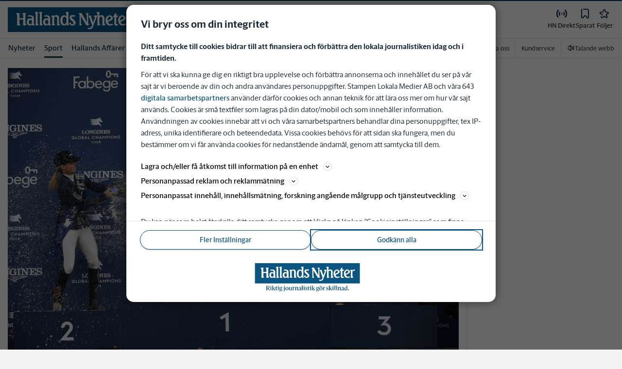

--- FILE ---
content_type: text/html; charset=utf-8
request_url: https://www.hn.se/_next/data/pd3n2pywnvCIW9r3y-6J-/meny/a-o.json
body_size: 43649
content:
<!DOCTYPE html><html lang="sv"><head><meta charSet="utf-8"/><meta name="viewport" content="width=device-width"/><link rel="shortcut icon" href="/images/slm/hn/favicons/favicon.ico"/><link rel="icon" type="image/png" href="/images/slm/hn/favicons/favicon.png"/><link rel="apple-touch-icon" href="/images/slm/hn/favicons/apple-touch-icon.png"/><meta name="description" content="Sajtkarta med allt innehåll."/><title>Meny | Hallands Nyheter</title><link rel="canonical" href="https://www.hn.se/meny/a-o"/><meta name="google-site-verification" content="SdaW6PuHHXDfHsXLyvBowJGiHebVBr3-xhVimCb5iIg"/><meta name="robots" content="max-image-preview:large"/><meta property="al:android:app_name" content="HN"/><meta property="al:android:package" content="se.hn.app"/><meta property="al:android:url" content="hnwebapp://applinks"/><meta property="al:ios:app_name" content="HN"/><meta property="al:ios:app_store_id" content="979173973"/><meta property="al:ios:url" content="se.hn.app://applinks"/><meta name="next-head-count" content="16"/><script defer="">if((navigator.userAgent && !!false)) {
                        const styleElement = document.createElement('style');
                        styleElement.innerHTML = 'body .sticky-header-wrapper, body .app-hidden { display:none; }'
                        document.head.appendChild(styleElement)
                    }</script><script async="" id="kilkaya-script" type="text/javascript" src="//cl-eu2.k5a.io/6176dd27815b4c0f96025a65.js"></script><link href="/fonts/fonts.css" rel="stylesheet"/><link href="/css/print.css" rel="stylesheet" media="print"/><script id="gtm-script" async="">
   (function(w,d,s,l,i){w[l]=w[l]||[];w[l].push({'gtm.start':
    new Date().getTime(),event:'gtm.js'});var f=d.getElementsByTagName(s)[0],
    j=d.createElement(s),dl=l!='dataLayer'?'&l='+l:'';j.async=true;j.src=
    'https://gtm.stampenmedia.se/gtm.js?id='+i+dl;f.parentNode.insertBefore(j,f);
    })(window,document,'script','dataLayer','GTM-M6M2TLN')</script><script id="datalayer-init" async="">
								window.dataLayer = window.dataLayer || [];
						</script><noscript data-n-css=""></noscript><script defer="" nomodule="" src="/_next/static/chunks/polyfills-42372ed130431b0a.js"></script><script defer="" src="/_next/static/chunks/1834.04f3dba5e999ab39.js"></script><script defer="" src="/_next/static/chunks/6050.9849ac5b204f4366.js"></script><script src="/_next/static/chunks/webpack-5ab8079d395e4bdc.js" defer=""></script><script src="/_next/static/chunks/framework-6603b6fce1ea64cf.js" defer=""></script><script src="/_next/static/chunks/main-12de6bb1143a753f.js" defer=""></script><script src="/_next/static/chunks/pages/_app-0ae638adec7d4b1a.js" defer=""></script><script src="/_next/static/chunks/588a83fd-58223940c11397cb.js" defer=""></script><script src="/_next/static/chunks/5872-303c870cf5bec0d1.js" defer=""></script><script src="/_next/static/chunks/2580-183a890f79f14c3d.js" defer=""></script><script src="/_next/static/chunks/3184-8dd30d004ed7f0af.js" defer=""></script><script src="/_next/static/chunks/5594-3ac7c2c032bb63ba.js" defer=""></script><script src="/_next/static/chunks/5900-01686f6836d397d7.js" defer=""></script><script src="/_next/static/chunks/4206-f345ff603794c04f.js" defer=""></script><script src="/_next/static/chunks/4125-f130272c162e5efc.js" defer=""></script><script src="/_next/static/chunks/2572-0071e0f2a6680296.js" defer=""></script><script src="/_next/static/chunks/5601-c26b1fad4f6d023d.js" defer=""></script><script src="/_next/static/chunks/8024-265b02ec5e24b52f.js" defer=""></script><script src="/_next/static/chunks/8952-8031809d72cae100.js" defer=""></script><script src="/_next/static/chunks/1900-09a78ccb3d015380.js" defer=""></script><script src="/_next/static/chunks/8688-47a71c9013a905b6.js" defer=""></script><script src="/_next/static/chunks/pages/meny/a-o-0b481e05cdc02b7e.js" defer=""></script><script src="/_next/static/pd3n2pywnvCIW9r3y-6J-/_buildManifest.js" defer=""></script><script src="/_next/static/pd3n2pywnvCIW9r3y-6J-/_ssgManifest.js" defer=""></script><style data-styled="" data-styled-version="5.3.11">.c-landingpage{padding-top:20px;padding-right:20px;padding-bottom:20px;padding-left:20px;background-color:var(--white);}/*!sc*/
.c-landingpage__no-image{display:-webkit-box;display:-webkit-flex;display:-ms-flexbox;display:flex;-webkit-align-items:center;-webkit-box-align:center;-ms-flex-align:center;align-items:center;-webkit-box-pack:justify;-webkit-justify-content:space-between;-ms-flex-pack:justify;justify-content:space-between;-webkit-flex-wrap:wrap;-ms-flex-wrap:wrap;flex-wrap:wrap;gap:1rem;}/*!sc*/
.c-landingpage__no-image h1{font-size:2rem;margin-bottom:0;}/*!sc*/
@media screen and (min-width:48rem){.c-landingpage__no-image{-webkit-box-pack:start;-webkit-justify-content:flex-start;-ms-flex-pack:start;justify-content:flex-start;}}/*!sc*/
.c-landingpage__paper{text-transform:uppercase;}/*!sc*/
.c-landingpage__topic{display:none;color:var(--gray-600);}/*!sc*/
.c-landingpage__subtitle{margin-left:20px;margin-top:20px;padding-left:20px;padding-right:20px;}/*!sc*/
@media screen and (min-width:62rem){.c-landingpage__subtitle{padding-left:0;}}/*!sc*/
.c-landingpage__presentation{max-width:700px;display:grid;grid-template-columns:[description] 2fr [image] 1fr;grid-gap:1rem;}/*!sc*/
@media screen and (min-width:30rem){.c-landingpage__presentation{grid-template-columns:[description] 5fr [image] 1fr;}}/*!sc*/
.c-landingpage__presentation--no-image{grid-template-columns:[description] 1fr;}/*!sc*/
.c-landingpage__presentation__description{font-size:1rem;grid-area:description;}/*!sc*/
.c-landingpage__presentation__description:last-child{margin-bottom:0;}/*!sc*/
.c-landingpage__presentation__image{grid-area:image;}/*!sc*/
.is-menu-open #ad-takeover,.is-model-open #ad-takeover,.is-user-menu-open #ad-takeover,.is-search-open #ad-takeover{display:none;}/*!sc*/
@media screen and (min-width:62rem){#topPanorama_2_mobile{display:none;}}/*!sc*/
@media screen and (min-width:62rem){.tmp-mobile-only{display:none;}}/*!sc*/
.c-alert{padding:10px 15px;margin-bottom:10px;font-size:0.9375rem;border:1px solid transparent;border-radius:0.25rem;}/*!sc*/
.c-alert *:last-child{margin-bottom:0;}/*!sc*/
.c-alert--primary{color:#004085;background-color:#cce5ff;border-color:#b8daff;}/*!sc*/
.c-alert--success{color:var(--green-800);background-color:var(--bg-color-input-success);border-color:#c3e6cb;}/*!sc*/
.c-alert--warning{color:#856404;background-color:#fff3cd;border-color:#ffeeba;}/*!sc*/
.c-alert--error{color:#721c24;background-color:#f8d7da;border-color:#f5c6cb;}/*!sc*/
.c-alert--fullscreen{padding:15px;position:fixed;bottom:20px;left:20px;z-index:var(--zindex-popover);font-size:1rem;font-weight:500;max-width:21.875rem;width:calc(100% - 40px);margin-bottom:0;box-shadow:0px 8px 16px 0px rgba(0,0,0,0.2);}/*!sc*/
.c-alert--fullscreen.c-alert--error{border-color:transparent;}/*!sc*/
.icon{height:1rem;width:1rem;--color:currentColor;--color-hover:currentColor;}/*!sc*/
.icon:not(.is-stroked){fill:var(--color);}/*!sc*/
.icon:not(.is-stroked):hover,.icon:not(.is-stroked):focus{fill:var(--color-hover);}/*!sc*/
.icon.is-stroked{stroke:var(--color);stroke-width:2;stroke-linecap:round;stroke-linejoin:round;}/*!sc*/
.icon.is-stroked:hover,.icon.is-stroked:focus{stroke:var(--color-hover);}/*!sc*/
.icon--primary{--color:var(--corp-color-darken);--color-hover:var(--corp-color-primary);}/*!sc*/
.icon--warning{--color:var(red-400);}/*!sc*/
.icon--16{height:1rem;width:1rem;}/*!sc*/
.icon--18{height:1.125rem;width:1.125rem;}/*!sc*/
.icon--20{height:1.25rem;width:1.25rem;}/*!sc*/
.icon--22{height:1.375rem;width:1.375rem;}/*!sc*/
.icon--24{height:1.5rem;width:1.5rem;}/*!sc*/
.icon--32{height:2rem;width:2rem;}/*!sc*/
.c-icon{width:1rem;height:1rem;}/*!sc*/
.c-icon--primary{fill:var(--corp-color-darken);}/*!sc*/
.c-icon--primary:hover{fill:var(--corp-color-primary);}/*!sc*/
.c-icon--warning{color:var(red-400);}/*!sc*/
.c-icon--16{width:16px;height:16px;}/*!sc*/
.c-icon--18{width:18px;height:18px;}/*!sc*/
.c-icon--20{width:20px;height:20px;}/*!sc*/
.c-icon--22{width:22px;height:22px;}/*!sc*/
.c-icon--24{width:24px;height:24px;}/*!sc*/
.c-icon--32{width:32px;height:32px;}/*!sc*/
.c-icon--grade{height:30px;width:16px;fill:var(--gray-300);}/*!sc*/
.c-icon--grade.active{fill:var(--gray-800);}/*!sc*/
.c-icon--premium{width:15px;height:14px;vertical-align:middle;}/*!sc*/
.c-icon--users{width:15px;height:15px;}/*!sc*/
.c-article__strossle .strossle{position:relative;overflow:hidden;background:transparent;}/*!sc*/
.c-article__strossle div[class*='widget-header-']{margin-left:0;margin-right:0;margin-bottom:0;padding-left:0 !important;padding-top:5px !important;background:transparent;}/*!sc*/
@media screen and (min-width:62rem){.c-article__strossle div[class*='widget-header-']{margin-bottom:7px;}}/*!sc*/
.c-article__strossle div[class*='post-image-container'] img{margin-bottom:0;}/*!sc*/
.c-article__strossle div[class*='post-content-']{margin:0;padding:0;font-family:'Gothia Sans Serif',-apple-system,BlinkMacSystemFont,'Segoe UI',Roboto,'Helvetica Neue',Arial,sans-serif,'Apple Color Emoji','Segoe UI Emoji','Segoe UI Symbol','Noto Color Emoji';font-size:1rem;line-height:1.26667;overflow:hidden;display:-webkit-box;display:-webkit-flex;display:-ms-flexbox;display:flex;-webkit-line-clamp:2;-webkit-box-orient:vertical;}/*!sc*/
.c-article__strossle div[class*='post-label']{text-transform:uppercase;position:absolute;top:5px;left:5px;z-index:2;color:var(--gray-800);padding:3px 3px 2px 3px;line-height:0.5625rem;font-size:0.5625rem;background-color:var(--yellow-500);font-weight:bold;}/*!sc*/
@media screen and (min-width:62rem){.c-article__strossle div[class*='post-label']{font-size:10px;line-height:10px;padding:4px;}}/*!sc*/
@media screen and (min-width:62rem){.c-article__strossle .ad div[class*='post-text-content']{padding-left:7px;padding-right:7px;}}/*!sc*/
.c-article__strossle div[class*='footer-']{position:absolute;right:0;top:28px;padding:0;width:auto;}/*!sc*/
.c-article__strossle--sidebar div[class*='widget-header-']{margin-bottom:0;}/*!sc*/
.c-article__strossle--sidebar .strossle > .article,.c-article__strossle--sidebar .strossle > .ad{-webkit-flex:none;-ms-flex:none;flex:none;max-width:none;margin:0;padding-top:15px !important;padding-bottom:15px !important;padding-left:0 !important;padding-right:0 !important;}/*!sc*/
.c-article__strossle--sidebar .strossle > .article:not(:last-child)::after,.c-article__strossle--sidebar .strossle > .ad:not(:last-child)::after{content:'';display:block;clear:both;position:relative;width:100%;height:0.0625rem;bottom:-15px;margin-left:auto;margin-right:auto;background-color:rgba(0,0,0,0.075);}/*!sc*/
.c-article__strossle--sidebar .ad div[class*='post-text-content']{padding-bottom:7px;}/*!sc*/
.c-article__strossle--sidebar div[class*='post-title']{margin:0px 0px 8px;padding:10px 0 0 0;font-size:1.5625rem;line-height:1.6875rem;}/*!sc*/
.c-article__strossle--sidebar div[class*='post-image-container']{padding-top:130px;}/*!sc*/
@media screen and (min-width:62rem){.c-article__strossle--bottom .strossle{-webkit-box-pack:justify;-webkit-justify-content:space-between;-ms-flex-pack:justify;justify-content:space-between;}}/*!sc*/
.c-article__strossle--bottom .strossle > .article,.c-article__strossle--bottom .strossle > .ad{margin:0;padding-top:15px !important;padding-bottom:15px !important;padding-left:0 !important;padding-right:0 !important;}/*!sc*/
@media screen and (min-width:30rem){.c-article__strossle--bottom .strossle > .article,.c-article__strossle--bottom .strossle > .ad{-webkit-flex:none;-ms-flex:none;flex:none;max-width:none;}}/*!sc*/
@media screen and (min-width:62rem){.c-article__strossle--bottom .strossle > .article,.c-article__strossle--bottom .strossle > .ad{-webkit-flex:0 0 24%;-ms-flex:0 0 24%;flex:0 0 24%;max-width:24%;padding-bottom:0 !important;padding-top:0 !important;}}/*!sc*/
.c-article__strossle--bottom .strossle > .article::after,.c-article__strossle--bottom .strossle > .ad::after{content:'';display:block;clear:both;position:relative;width:100%;height:0.0625rem;bottom:-15px;margin-left:auto;margin-right:auto;background-color:rgba(0,0,0,0.075);}/*!sc*/
@media screen and (min-width:62rem){.c-article__strossle--bottom .strossle > .article::after,.c-article__strossle--bottom .strossle > .ad::after{display:none;}}/*!sc*/
.c-article__strossle--bottom .strossle > .ad{background-color:#fcf5e5;}/*!sc*/
.c-article__strossle--bottom .strossle > .ad::after{background-color:#ccc;}/*!sc*/
.c-article__strossle--bottom div[class*='post-image-container']{padding-top:0;float:left;margin-right:0.625rem;width:80px;height:80px;}/*!sc*/
@media screen and (min-width:30rem){.c-article__strossle--bottom div[class*='post-image-container']{width:160px;}}/*!sc*/
@media screen and (min-width:62rem){.c-article__strossle--bottom div[class*='post-image-container']{float:none;width:auto;height:auto;margin-right:0;max-height:115px;overflow:hidden;}}/*!sc*/
.c-article__strossle--bottom div[class*='post-image-container'] img{width:80px;height:80px;position:relative;}/*!sc*/
@media screen and (min-width:30rem){.c-article__strossle--bottom div[class*='post-image-container'] img{width:160px;}}/*!sc*/
@media screen and (min-width:62rem){.c-article__strossle--bottom div[class*='post-image-container'] img{width:auto;height:auto;margin-bottom:0;vertical-align:top;}}/*!sc*/
.c-article__strossle--bottom div[class*='post-text-content']{max-height:none;overflow:visible;}/*!sc*/
.c-article__strossle--bottom div[class*='post-title']{padding:0;margin-bottom:3px;font-size:1.25rem;line-height:1.09575;overflow:hidden;display:-webkit-box;display:-webkit-flex;display:-ms-flexbox;display:flex;-webkit-line-clamp:2;-webkit-box-orient:vertical;margin-top:-3px;}/*!sc*/
@media screen and (min-width:62rem){.c-article__strossle--bottom div[class*='post-title']{margin:0px 0px 8px;padding:10px 0 0 0;font-size:1.3125rem;line-height:1.5rem;}}/*!sc*/
.plistaHeadline{font-size:1.375rem !important;padding-bottom:0 !important;margin:0 !important;}/*!sc*/
.plistaList .itemTitle{padding-left:0 !important;}/*!sc*/
.plistaList .itemText{padding-top:0 !important;padding-left:0 !important;}/*!sc*/
.itemLinkPET[data-campaign] .itemTitle{padding-left:10px !important;}/*!sc*/
.itemLinkPET[data-campaign] .itemText{padding-left:10px !important;}/*!sc*/
.plista_widget_belowArticle_2{border-bottom:none !important;margin-bottom:0 !important;padding:0 !important;}/*!sc*/
.c-takeover{display:none;grid-template-rows:10% auto;width:100vw;height:100vh;position:fixed;top:0;right:0;bottom:0;left:0;z-index:9999;overflow:hidden;background:var(--white);}/*!sc*/
.c-takeover.is-shown{display:grid;}/*!sc*/
.c-takeover__banner{background:var(--white);border-bottom:3px solid var(--corp-color-darken);padding:0.5rem 20px;cursor:pointer;z-index:10001;position:fixed;top:0;left:0;right:0;height:2.6875rem;display:none;}/*!sc*/
.c-takeover__plate{position:fixed;top:-9999px;}/*!sc*/
.c-takeover__brand{overflow:hidden;height:1.6875rem;float:left;}/*!sc*/
.c-takeover__brand svg{fill:var(--corp-logo-color);width:100vw;height:100vh;max-width:200px;max-height:27px;}/*!sc*/
.c-takeover__text{font-size:11px;margin-bottom:0;line-height:1.3125rem;float:right;width:150px;text-align:right;}/*!sc*/
@media screen and (min-width:48rem){.c-takeover__text{width:auto;line-height:1.6;font-size:1rem;-webkit-letter-spacing:-0.25px;-moz-letter-spacing:-0.25px;-ms-letter-spacing:-0.25px;letter-spacing:-0.25px;}}/*!sc*/
.c-takeover__text b{color:var(--link-blue);}/*!sc*/
.c-takeover__text::after{content:'→';display:inline;color:var(--link-blue);margin-left:3px;}/*!sc*/
.c-takeover__body{background:transparent;}/*!sc*/
data-styled.g1[id="sc-global-gEsmuR1"]{content:"sc-global-gEsmuR1,"}/*!sc*/
.bflsMg{width:24px;height:24px;}/*!sc*/
data-styled.g4[id="sc-f6d2a60e-0"]{content:"bflsMg,"}/*!sc*/
.fQYOpB{display:-webkit-box;display:-webkit-flex;display:-ms-flexbox;display:flex;-webkit-align-items:center;-webkit-box-align:center;-ms-flex-align:center;align-items:center;-webkit-box-pack:center;-webkit-justify-content:center;-ms-flex-pack:center;justify-content:center;white-space:nowrap;-webkit-user-select:none;-moz-user-select:none;-ms-user-select:none;user-select:none;border:1px solid transparent;cursor:pointer;-webkit-transition:0.23s ease-in-out;transition:0.23s ease-in-out;text-underline-offset:4px;background:transparent;-webkit-tap-highlight-color:transparent;-webkit-touch-callout:none;-webkit-user-select:none;-khtml-user-select:none;-moz-user-select:none;-ms-user-select:none;-webkit-user-select:none;-moz-user-select:none;-ms-user-select:none;user-select:none;font-family:var(--font-family-sans-serif);line-height:1;padding-left:0.75rem;padding-right:0.75rem;font-size:1rem;font-weight:500;padding-left:1.5rem;padding-right:1.5rem;height:2.25rem;border-radius:1.875rem;min-width:90px;width:-webkit-min-content;width:-moz-min-content;width:min-content;padding:0;background:transparent;border:none;min-width:0;width:auto;height:auto;border-radius:0;outline-color:var(--corp-color-darken);}/*!sc*/
.fQYOpB.active{color:var(--gray-800);}/*!sc*/
@media (hover:hover){.fQYOpB:hover{opacity:0.7;}}/*!sc*/
.fQYOpB[disabled],.fQYOpB.disabled,.fQYOpB.btn--disabled{background-color:var(--gray-300);border-color:var(--gray-300);color:var(--gray-600);pointer-events:none;}/*!sc*/
.fQYOpB[disabled]:hover,.fQYOpB.disabled:hover,.fQYOpB.btn--disabled:hover{-webkit-text-decoration:none;text-decoration:none;}/*!sc*/
.fQYOpB[disabled].btn--ghost,.fQYOpB.disabled.btn--ghost,.fQYOpB.btn--disabled.btn--ghost{background-color:transparent;border-color:transparent;}/*!sc*/
.fQYOpB[disabled] svg,.fQYOpB.disabled svg,.fQYOpB.btn--disabled svg{fill:var(--gray-darken);}/*!sc*/
.fQYOpB.btn--block{display:block;width:100%;}/*!sc*/
.fQYOpB.btn--center{margin-left:auto;margin-right:auto;}/*!sc*/
@media screen and (min-width:48rem){.fQYOpB.btn--md-nonblock{display:inline-block;width:auto;}}/*!sc*/
@media screen and (min-width:48rem){.fQYOpB.btn.--login{max-width:105px;}}/*!sc*/
data-styled.g5[id="sc-f6d2a60e-1"]{content:"fQYOpB,"}/*!sc*/
*,*::before,*::after{box-sizing:border-box;}/*!sc*/
:root{-moz-tab-size:4;tab-size:4;}/*!sc*/
html{line-height:1.15;-webkit-text-size-adjust:100%;height:-webkit-fill-available;}/*!sc*/
@supports (font:-apple-system-body){html[data-font='apple-system']{font:-apple-system-body;}}/*!sc*/
body{margin:0;min-height:100vh;min-height:-webkit-fill-available;}/*!sc*/
body{font-family:system-ui,-apple-system,'Segoe UI',Roboto,Helvetica,Arial,sans-serif,'Apple Color Emoji','Segoe UI Emoji';overflow-wrap:break-word;}/*!sc*/
hr{height:0;color:inherit;}/*!sc*/
abbr[title]{-webkit-text-decoration:underline dotted;text-decoration:underline dotted;}/*!sc*/
b,strong{font-weight:bolder;}/*!sc*/
code,kbd,samp,pre{font-family:ui-monospace,SFMono-Regular,Consolas,'Liberation Mono',Menlo,monospace;font-size:1em;}/*!sc*/
small{font-size:80%;}/*!sc*/
sub,sup{font-size:75%;line-height:0;position:relative;vertical-align:baseline;}/*!sc*/
sub{bottom:-0.25em;}/*!sc*/
sup{top:-0.5em;}/*!sc*/
table{text-indent:0;border-color:inherit;}/*!sc*/
button,input,optgroup,select,textarea{font-family:inherit;font-size:100%;line-height:1.15;margin:0;}/*!sc*/
button,select{text-transform:none;}/*!sc*/
button,[type='button'],[type='reset'],[type='submit']{-webkit-appearance:button;-webkit-appearance:button;-moz-appearance:button;appearance:button;}/*!sc*/
::-moz-focus-inner{border-style:none;padding:0;}/*!sc*/
:-moz-focusring{outline:1px dotted ButtonText;}/*!sc*/
:-moz-ui-invalid{box-shadow:none;}/*!sc*/
legend{padding:0;}/*!sc*/
progress{vertical-align:baseline;}/*!sc*/
::-webkit-inner-spin-button,::-webkit-outer-spin-button{height:auto;}/*!sc*/
[type='search']{-webkit-appearance:textfield;outline-offset:-2px;}/*!sc*/
::-webkit-search-decoration{-webkit-appearance:none;}/*!sc*/
::-webkit-file-upload-button{-webkit-appearance:button;font:inherit;}/*!sc*/
summary{display:list-item;}/*!sc*/
img{display:block;max-width:100%;height:auto;border:0;}/*!sc*/
figure{margin:0;}/*!sc*/
iframe{max-width:100%;}/*!sc*/
.visuallyhidden,.sr-only,.skip-links__link{border:0;-webkit-clip:rect(0 0 0 0);clip:rect(0 0 0 0);height:1px;margin:-1px;overflow:hidden;padding:0;position:absolute;width:1px;}/*!sc*/
.img-container{position:relative;overflow:hidden;}/*!sc*/
.img-container picture{position:absolute;bottom:0;width:100%;height:100%;}/*!sc*/
.img-container picture img{width:100%;height:auto;}/*!sc*/
[hidden]{display:none !important;}/*!sc*/
:root{--bg-color-black:rgba(0,0,0,0.6);--bg-color-gray:#f3f3f3;--bg-color-gray-light:#fbfbfb;--bg-color-input-error:#ffcece;--bg-color-input-success:#d4edda;--bg-color-primary-hbk:#eaf1f6;--bg-color-secondary-hbk:#f6fbff;--bg-color-primary-boras:#e2edea;--bg-color-primary-economy:#fff1eb;--bg-color-secondary-economy:#fff9f6;--bg-color-native:#fcf5e5;--bg-transparent-gray:rgba(0,0,0,0.05);--bg-darkmode:#1a1a1a;--distribution-status-post:#fffcea;--border-color:var(--gray-300);--border-divide-color:var(--gray-300);--border-menu-divide-color:var(--gray-500);--blockquote-longread:var(--gray-300);--border-shadow:0px 8px 16px 0px rgba(0,0,0,0.2);--bg-longread-footer:#f3f3f3;--fallback-image-bg-blue:#0a324b;--fallback-image-bg-graphite:#183d45;--fallback-image-bg-green:#024b3a;--fallback-image-bg-purple:#672f55;--fallback-image-bg-black:#000;--gp-brand:var(--blue-700);--hn-brand:var(--blue-700);--hp-brand:var(--blue-700);--bn-brand:var(--blue-700);--st-brand:var(--blue-700);--mn-brand:var(--blue-700);--at-brand:#0472a4;--tt-brand:var(--black);--pt-brand:#672f55;--kp-brand:var(--green-700);--kbp-brand:var(--green-700);--mp-brand:var(--green-700);--sto-brand:var(--green-700);--lt-brand:var(--green-700);--hrp-brand:#004c59;--mkp-brand:#004c59;--gp-brand-darkmode:var(--blue-darkmode-700);--hn-brand-darkmode:var(--blue-darkmode-700);--hp-brand-darkmode:var(--blue-darkmode-700);--bn-brand-darkmode:var(--blue-darkmode-700);--st-brand-darkmode:var(--blue-darkmode-700);--mn-brand-darkmode:var(--blue-darkmode-700);--at-brand-darkmode:#5cbde9;--tt-brand-darkmode:#fff;--pt-brand-darkmode:#c390b3;--kp-brand-darkmode:var(--green-darkmode-700);--kbp-brand-darkmode:var(--green-darkmode-700);--mp-brand-darkmode:var(--green-darkmode-700);--sto-brand-darkmode:var(--green-darkmode-700);--lt-brand-darkmode:var(--green-darkmode-700);--hrp-brand-darkmode:#9ad5df;--mkp-brand-darkmode:#9ad5df;--gray-800:#1e2d37;--gray-700:#324650;--gray-600:#526066;--gray-500:#9eacb2;--gray-400:#cbd2d6;--gray-300:#dce1e1;--gray-200:#f3f3f3;--gray-100:#f8f8f8;--white:#fff;--black:#000000;--white-transparent:rgba(255,255,255,0.7);--gray-darkmode-800:#ffffff;--gray-darkmode-700:#f3f3f3;--gray-darkmode-600:#d2d2d2;--gray-darkmode-500:#989fa2;--gray-darkmode-400:#6f7579;--gray-darkmode-300:#404548;--gray-darkmode-200:#2e2e2f;--gray-darkmode-100:#222222;--blue-800:#0a324b;--blue-700:#0a5582;--blue-600:#4a728a;--blue-500:#80a3b9;--blue-400:#cddde8;--blue-300:#e8eff5;--blue-darkmode-800:#c7e6fa;--blue-darkmode-700:#76bbe5;--blue-darkmode-600:#7697ab;--blue-darkmode-500:#506e80;--blue-darkmode-400:#273a47;--blue-darkmode-300:#1b2833;--green-800:#024b3a;--green-700:#006950;--green-600:#408877;--green-500:#78b0a2;--green-400:#c0dad4;--green-300:#ecf3f2;--green-darkmode-800:#c8f0df;--green-darkmode-700:#5ed0ad;--green-darkmode-600:#6fab9d;--green-darkmode-500:#528075;--green-darkmode-400:#344f49;--green-darkmode-300:#2b3f38;--graphite-800:#183d45;--graphite-700:#305158;--graphite-600:#5b757b;--graphite-500:#97a8ab;--graphite-400:#ced6d8;--graphite-300:#e8edee;--graphite-darkmode-800:#d3e5e8;--graphite-darkmode-700:#a5b9be;--graphite-darkmode-600:#83989d;--graphite-darkmode-500:#5c6b6d;--graphite-darkmode-400:#3e4749;--graphite-darkmode-300:#303b3d;--accent-green-500:var(--green-700);--accent-green-400:#00c389;--accent-green-300:#e1f5f0;--pink-500:#d0386b;--pink-400:#ee94ad;--pink-300:#fff9f6;--orange-500:#cc4b19;--orange-400:#efac6f;--orange-300:#fff0eb;--purple-500:#532e7f;--purple-400:#c8a0c8;--purple-300:#f0ebf5;--red-500:#730f00;--red-400:#bd1800;--red-300:#f8ecec;--yellow-500:#ffcd00;--yellow-400:#fff6bf;--yellow-300:#fcf5e5;--accent-green-darkmode-500:var(--green-darkmode-700);--accent-green-darkmode-400:#5ed0ad;--accent-green-darkmode-300:#183f35;--pink-darkmode-500:#d0386b;--pink-darkmode-400:#ee94ad;--pink-darkmode-300:#660a3e;--orange-darkmode-500:#cc4b19;--orange-darkmode-400:#efac6f;--orange-darkmode-300:#82380a;--purple-darkmode-500:#532e7f;--purple-darkmode-400:#c8a0c8;--purple-darkmode-300:#453554;--plum-700:#672f55;--plum-400:#edd3e7;--plum-300:#f3ecf3;--plum-darkmode-700:#cf9ebe;--plum-darkmode-400:#662d53;--plum-darkmode-300:#3e1e34;--red-darkmode-500:#bd240c;--red-darkmode-400:#e43b3b;--red-darkmode-300:#5d2c2c;--yellow-darkmode-500:#ffcd00;--yellow-darkmode-400:#fff6bf;--yellow-darkmode-300:#946906;--breaking-red:#bd1800;--error-red:#730f00;--link-blue:#2451c6;--market-green:var(--accent-green-500);--longread-black:#222;--native-yellow:#fee69f;--breaking-darkmode-red:#bd1800;--error-darkmode-red:#dc6452;--link-darkmode-blue:#466bca;--market-darkmode-green:#5ed0ad;--native-darkmode-yellow:#fee69f;}/*!sc*/
body{--corp-color-primary:var(--blue-700);--corp-color-darken:var(--blue-800);--corp-color-lighten:var(--blue-500);--corp-logo-color:var(--blue-800);--media-bg-color:10,50,75;--theme-media-bg-color:var(--media-bg-color);--theme-corp-color:var(--corp-color-primary);--theme-corp-color-darken:var(--corp-color-darken);--theme-primary-bg:var(--bg-color-gray);--theme-secondary-bg:var(--white);--theme-carousel-bg:var(--gray-300);--theme-article-bg:var(--white);--theme-box-bg:var(--bg-color-gray);--theme-gradient-shadow:var(--white);--footer-bg-color:var(--corp-color-darken);--fallback-image-bg:var(--fallback-image-bg);--no-overwrite-black:#000;--no-overwrite-white:#fff;--no-overwrite-gray:#1e2d37;--icon-color:var(--corp-color-darken);--bg-top-bar:var(--theme-corp-color-darken);}/*!sc*/
.site-AT{--corp-color-primary:var(--at-brand);--corp-color-inactive:var(--corp-color-darken);--corp-color-darken:var(--blue-800);--corp-color-lighten:var(--blue-600);--corp-color-400:var(--blue-400);--corp-background-color-lighten:var(--blue-300);--corp-logo-color:var(--at-brand);--fallback-image-bg:var(--fallback-image-bg-blue);--media-bg-color:10,50,75;}/*!sc*/
.site-AT [data-theme='dark']{--corp-color-primary:var(--at-brand-darkmode);--corp-color-inactive:var(--blue-darkmode-800);--corp-color-darken:var(--blue-darkmode-800);--corp-color-lighten:var(--blue-darkmode-600);--corp-color-400:var(--blue-darkmode-400);--corp-background-color-lighten:var(--blue-darkmode-300);}/*!sc*/
.site-AU{--corp-color-primary:var(--at-brand);--corp-color-inactive:var(--corp-color-darken);--corp-color-darken:var(--blue-800);--corp-color-lighten:var(--blue-600);--corp-color-400:var(--blue-400);--corp-background-color-lighten:var(--blue-300);--corp-logo-color:var(--at-brand);--fallback-image-bg:var(--fallback-image-bg-blue);--media-bg-color:10,50,75;}/*!sc*/
.site-AU [data-theme='dark']{--corp-color-primary:var(--at-brand-darkmode);--corp-color-inactive:var(--blue-darkmode-800);--corp-color-darken:var(--blue-darkmode-800);--corp-color-lighten:var(--blue-darkmode-600);--corp-color-400:var(--blue-darkmode-400) --corp-background-color-lighten:var(--blue-darkmode-300);}/*!sc*/
.site-BN{--corp-color-primary:var(--blue-700);--corp-color-inactive:var(--corp-color-darken);--corp-color-darken:var(--blue-800);--corp-color-lighten:var(--blue-700);--corp-color-400:var(--blue-400);--corp-background-color-lighten:var(--blue-300);--corp-logo-color:var(--blue-700);--fallback-image-bg:var(--fallback-image-bg-blue);--media-bg-color:10,50,75;}/*!sc*/
.site-BN [data-theme='dark']{--corp-color-primary:var(--blue-darkmode-700);--corp-color-inactive:var(--blue-darkmode-800);--corp-color-darken:var(--blue-darkmode-800);--corp-color-lighten:var(--blue-darkmode-700);--corp-color-400:var(--blue-darkmode-400);--corp-background-color-lighten:var(--blue-darkmode-300);}/*!sc*/
.site-GP{--corp-color-primary:var(--blue-700);--corp-color-inactive:var(--corp-color-darken);--corp-color-darken:var(--blue-800);--corp-color-lighten:var(--blue-700);--corp-color-400:var(--blue-400);--corp-background-color-lighten:var(--blue-300);--corp-logo-color:var(--blue-800);--fallback-image-bg:var(--fallback-image-bg-blue);--media-bg-color:10,50,75;}/*!sc*/
.site-GP [data-theme='dark']{--corp-color-primary:var(--blue-darkmode-700);--corp-color-inactive:var(--blue-darkmode-800);--corp-color-darken:var(--blue-darkmode-800);--corp-color-lighten:var(--blue-darkmode-700);--corp-color-400:var(--blue-darkmode-400);--corp-background-color-lighten:var(--blue-darkmode-300);}/*!sc*/
.site-HN{--corp-color-primary:var(--blue-700);--corp-color-inactive:var(--corp-color-darken);--corp-color-darken:var(--blue-800);--corp-color-lighten:var(--blue-700);--corp-color-400:var(--blue-400);--corp-background-color-lighten:var(--blue-300);--corp-logo-color:var(--blue-700);--fallback-image-bg:var(--fallback-image-bg-blue);--media-bg-color:10,50,75;}/*!sc*/
.site-HN [data-theme='dark']{--corp-color-primary:var(--blue-darkmode-700);--corp-color-inactive:var(--blue-darkmode-800);--corp-color-darken:var(--blue-darkmode-800);--corp-color-lighten:var(--blue-darkmode-700);--corp-color-400:var(--blue-darkmode-400);--corp-background-color-lighten:var(--blue-darkmode-300);}/*!sc*/
.site-HP{--corp-color-primary:var(--blue-700);--corp-color-inactive:var(--corp-color-darken);--corp-color-darken:var(--blue-800);--corp-color-lighten:var(--blue-700);--corp-color-400:var(--blue-400);--corp-background-color-lighten:var(--blue-300);--corp-logo-color:var(--blue-700);--fallback-image-bg:var(--fallback-image-bg-blue);--media-bg-color:10,50,75;}/*!sc*/
.site-HP [data-theme='dark']{--corp-color-primary:var(--blue-darkmode-700);--corp-color-inactive:var(--blue-darkmode-800);--corp-color-darken:var(--blue-darkmode-800);--corp-color-lighten:var(--blue-darkmode-700);--corp-color-400:var(--blue-darkmode-400) --corp-background-color-lighten:var(--blue-darkmode-300);}/*!sc*/
.site-ST{--corp-color-primary:var(--blue-700);--corp-color-inactive:var(--corp-color-darken);--corp-color-darken:var(--blue-800);--corp-color-lighten:var(--blue-700);--corp-color-400:var(--blue-400);--corp-background-color-lighten:var(--blue-300);--corp-logo-color:var(--blue-700);--fallback-image-bg:var(--fallback-image-bg-blue);--media-bg-color:10,50,75;}/*!sc*/
.site-ST [data-theme='dark']{--corp-color-primary:var(--blue-darkmode-700);--corp-color-inactive:var(--blue-darkmode-800);--corp-color-darken:var(--blue-darkmode-800);--corp-color-lighten:var(--blue-darkmode-700);--corp-color-400:var(--blue-darmode-400);--corp-background-color-lighten:var(--blue-darkmode-300);}/*!sc*/
.site-HRP{--corp-color-primary:var(--hrp-brand);--corp-color-inactive:var(--corp-color-darken);--corp-color-darken:var(--graphite-800);--corp-color-lighten:var(--graphite-700);--corp-color-400:var(--graphite-400);--corp-background-color-lighten:var(--graphite-300);--corp-logo-color:var(--blue-800);--fallback-image-bg:var(--fallback-image-bg-graphite);--media-bg-color:1,48,56;}/*!sc*/
.site-HRP [data-theme='dark']{--corp-color-primary:var(--hrp-brand-darkmode);--corp-color-inactive:var(--graphite-darkmode-800);--corp-color-darken:var(--graphite-darkmode-800);--corp-color-lighten:var(--graphite-darkmode-700);--corp-color-400:var(--graphite-darkmode-400);--corp-background-color-lighten:var(--graphite-darkmode-300);}/*!sc*/
.site-KP{--corp-color-primary:var(--green-700);--corp-color-inactive:var(--corp-color-darken);--corp-color-darken:var(--green-800);--corp-color-lighten:var(--green-700);--corp-color-400:var(--green-400);--corp-background-color-lighten:var(--green-300);--corp-logo-color:var(--black);--fallback-image-bg:var(--fallback-image-bg-green);--media-bg-color:0,61,45;}/*!sc*/
.site-KP [data-theme='dark']{--corp-color-primary:var(--green-darkmode-700);--corp-color-inactive:var(--green-darkmode-800);--corp-color-darken:var(--green-darkmode-800);--corp-color-lighten:var(--green-darkmode-700);--corp-color-400:var(--green-darkmode-400);--corp-background-color-lighten:var(--green-darkmode-300);}/*!sc*/
.site-KBP{--corp-color-primary:var(--green-700);--corp-color-inactive:var(--corp-color-darken);--corp-color-darken:var(--green-800);--corp-color-lighten:var(--green-700);--corp-color-400:var(--green-400);--corp-background-color-lighten:var(--green-300);--corp-logo-color:var(--black);--fallback-image-bg:var(--fallback-image-bg-green);--media-bg-color:0,61,45;}/*!sc*/
.site-KBP [data-theme='dark']{--corp-color-primary:var(--green-darkmode-700);--corp-color-inactive:var(--green-darkmode-800);--corp-color-darken:var(--green-darkmode-800);--corp-color-lighten:var(--green-darkmode-700);--corp-color-400:var(--green-darkmode-400);--corp-background-color-lighten:var(--green-darkmode-300);}/*!sc*/
.site-LT{--corp-color-primary:var(--green-700);--corp-color-inactive:var(--corp-color-darken);--corp-color-darken:var(--green-800);--corp-color-lighten:var(--green-700);--corp-color-400:var(--green-400);--corp-background-color-lighten:var(--green-300);--corp-logo-color:var(--black);--fallback-image-bg:var(--fallback-image-bg-green);--media-bg-color:0,105,80;}/*!sc*/
.site-LT [data-theme='dark']{--corp-color-primary:var(--green-darkmode-700);--corp-color-inactive:var(--green-darkmode-800);--corp-color-darken:var(--green-darkmode-800);--corp-color-lighten:var(--green-darkmode-700);--corp-color-400:var(--green-darkmode-400);--corp-background-color-lighten:var(--green-darkmode-300);}/*!sc*/
.site-MKP{--corp-color-primary:var(--mkp-brand);--corp-color-inactive:var(--corp-color-darken);--corp-color-darken:var(--graphite-800);--corp-color-lighten:var(--graphite-700);--corp-color-400:var(--graphite-400);--corp-background-color-lighten:var(--graphite-300);--corp-logo-color:var(--blue-800);--fallback-image-bg:var(--fallback-image-bg-graphite);--media-bg-color:1,48,56;}/*!sc*/
.site-MKP [data-theme='dark']{--corp-color-primary:var(--mkp-brand-darkmode);--corp-color-inactive:var(--graphite-darkmode-800);--corp-color-darken:var(--graphite-darkmode-800);--corp-color-lighten:var(--graphite-darkmode-700);--corp-color-400:var(--graphite-darkmode-400);--corp-background-color-lighten:var(--graphite-darkmode-300);}/*!sc*/
.site-MP{--corp-color-primary:var(--green-700);--corp-color-inactive:var(--corp-color-darken);--corp-color-darken:var(--green-800);--corp-color-lighten:var(--green-700);--corp-color-400:var(--green-400);--corp-background-color-lighten:var(--green-300);--corp-logo-color:var(--black);--fallback-image-bg:var(--fallback-image-bg-green);--media-bg-color:0,61,45;}/*!sc*/
.site-MP [data-theme='dark']{--corp-color-primary:var(--green-darkmode-700);--corp-color-inactive:var(--green-darkmode-800);--corp-color-darken:var(--green-darkmode-800);--corp-color-lighten:var(--green-darkmode-700);--corp-color-400:var(--green-darkmode-400);--corp-background-color-lighten:var(--green-darkmode-300);}/*!sc*/
.site-MN{--corp-color-primary:var(--blue-700);--corp-color-inactive:var(--corp-color-darken);--corp-color-darken:var(--blue-800);--corp-color-lighten:var(--blue-700);--corp-color-400:var(--blue-400);--corp-background-color-lighten:var(--blue-300);--corp-logo-color:var(--blue-700);--fallback-image-bg:var(--fallback-image-bg-blue);--media-bg-color:10,85,130;}/*!sc*/
.site-MN [data-theme='dark']{--corp-color-primary:var(--blue-darkmode-700);--corp-color-inactive:var(--blue-darkmode-800);--corp-color-darken:var(--blue-darkmode-800);--corp-color-lighten:var(--blue-darkmode-700);--corp-color-400:var(--blue-darkmode-400);--corp-background-color-lighten:var(--blue-darkmode-300);}/*!sc*/
.site-PT{--corp-color-primary:var(--plum-700);--corp-color-inactive:var(--corp-color-darken);--corp-color-darken:var(--plum-700);--corp-color-lighten:#875676;--corp-color-400:var(--plum-400);--corp-background-color-lighten:var(--plum-300);--corp-logo-color:var(--black);--fallback-image-bg:var(--fallback-image-bg-purple);--media-bg-color:84,39,70;}/*!sc*/
.site-PT [data-theme='dark']{--corp-color-primary:var(--plum-darkmode-700);--corp-color-inactive:var(--plum-darkmode-700);--corp-color-darken:var(--plum-darkmode-700);--corp-color-lighten:#f0d2e7;--corp-color-400:var(--plum-darkmode-400);--corp-background-color-lighten:var(--plum-darkmode-300);}/*!sc*/
.site-STO{--corp-color-primary:var(--green-700);--corp-color-inactive:var(--corp-color-darken);--corp-color-darken:var(--green-800);--corp-color-lighten:var(--green-700);--corp-color-400:var(--green-400);--corp-background-color-lighten:var(--green-300);--corp-logo-color:var(--black);--fallback-image-bg:var(--fallback-image-bg-green);--media-bg-color:0,61,45;}/*!sc*/
.site-STO [data-theme='dark']{--corp-color-primary:var(--green-darkmode-700);--corp-color-inactive:var(--green-darkmode-800);--corp-color-darken:var(--green-darkmode-800);--corp-color-lighten:var(--green-darkmode-700);--corp-color-400:var(--green-darkmode-400);--corp-background-color-lighten:var(--green-darkmode-300);}/*!sc*/
.site-TT{--corp-color-primary:var(--graphite-800);--corp-color-inactive:var(--graphite-800);--corp-color-darken:var(--black);--corp-color-lighten:var(--gray-800);--corp-color-400:var(--graphite-400);--corp-background-color-lighten:var(--graphite-300);--corp-logo-color:var(--black);--fallback-image-bg:var(--fallback-image-bg-black);--media-bg-color:0,0,0;}/*!sc*/
.site-TT [data-theme='dark']{--corp-color-primary:var(--graphite-darkmode-800);--corp-color-inactive:var(--graphite-darkmode-800);--corp-color-darken:#fff;--corp-color-lighten:var(--gray-darkmode-800);--corp-color-400:var(--graphite-darkmode-400);--corp-background-color-lighten:var(--graphite-darkmode-300);}/*!sc*/
[data-theme='economy'],[data-theme='ekonomi'],[data-theme='hallandeconomy']{--theme-primary-bg:var(--bg-color-primary-economy);--theme-secondary-bg:var(--bg-color-secondary-economy);--theme-article-bg:var(--bg-color-primary-economy);--theme-corp-color:#dd3b71;--theme-corp-color-darken:#9b003e;--theme-carousel-bg:var(--theme-secondary-bg);--theme-gradient-shadow:var(--bg-color-secondary-economy);--theme-media-bg-color:221,59,113;--theme-box-bg:#f4e6e1;--corp-background-color-lighten:var(--pink-300);--border-color:var(--gray-400);--bg-top-bar:var(--theme-corp-color-darken);}/*!sc*/
[data-theme='boras']{--theme-primary-bg:var(--bg-color-primary-boras);--theme-secondary-bg:var(--white);--corp-background-color-lighten:var(--white);--theme-article-bg:var(--bg-color-primary-boras);--theme-corp-color:var(--green-700);--theme-corp-color-darken:var(--green-800);--theme-carousel-bg:var(--theme-secondary-bg);--theme-media-bg-color:0,107,82;--theme-box-bg:#d6e1de;}/*!sc*/
[data-theme='hbk']{--theme-primary-bg:var(--bg-color-primary-hbk);--theme-secondary-bg:var(--bg-color-secondary-hbk);--corp-background-color-lighten:var(--bg-color-secondary-hbk);--theme-article-bg:var(--bg-color-primary-hbk);--theme-gradient-shadow:var(--bg-color-secondary-hbk);--theme-carousel-bg:var(--theme-secondary-bg);--theme-box-bg:#dfe7eb;}/*!sc*/
[data-theme='native']{--corp-color-primary:var(--gray-600);--corp-color-darken:var(--gray-800);--theme-corp-color:var(--gray-600);--theme-secondary-bg:var(--white);--theme-corp-color-darken:var(--gray-800);--theme-article-bg:var(--bg-color-native);--theme-box-bg:#efe9d9;--border-color:var(--gray-400);}/*!sc*/
[data-theme='gp']{--theme-secondary-bg:var(--blue-800);--theme-corp-color-darken:var(--blue-800);--theme-corp-color:var(--blue-500);--theme-media-bg-color:var(--white);--corp-color-primary:var(--blue-700);--theme-media-bg-color:10,50,75;--theme-carousel-bg:var(--blue-800);--bg-color-gray:var(--blue-800);--swiper-pagination-bullet-inactive-color:var(--white);--black-lighten:var(--blue-500);--border-color:var(--blue-500);--gray-800:var(--white);}/*!sc*/
[data-theme='dark']{--theme-article-bg:var(--bg-darkmode);--theme-box-bg:var(--gray-darkmode-200);--gray-800:var(--gray-darkmode-800);--gray-700:var(--gray-darkmode-700);--gray-600:var(--gray-darkmode-600);--gray-500:var(--gray-darkmode-500);--gray-400:var(--gray-darkmode-400);--gray-300:var(--gray-darkmode-300);--gray-200:var(--gray-darkmode-200);--gray-100:var(--gray-darkmode-100);--blue-800:var(--blue-darkmode-800);--blue-700:var(--blue-darkmode-700);--blue-600:var(--blue-darkmode-600);--blue-500:var(--blue-darkmode-500);--blue-400:var(--blue-darkmode-400);--blue-300:var(--blue-darkmode-300);--green-800:var(--green-darkmode-800);--green-700:var(--green-darkmode-700);--green-600:var(--green-darkmode-600);--green-500:var(--green-darkmode-500);--green-400:var(--green-darkmode-400);--green-300:var(--green-darkmode-300);--graphite-800:var(--graphite-darkmode-800);--graphite-700:var(--graphite-darkmode-700);--graphite-600:var(--graphite-darkmode-600);--graphite-500:var(--graphite-darkmode-500);--graphite-400:var(--graphite-darkmode-400);--graphite-300:var(--graphite-darkmode-300);--accent-green-500:var(--accent-green-darkmode-500);--accent-green-400:var(--accent-green-darkmode-400);--accent-green-300:var(--accent-green-darkmode-300);--pink-500:var(--pink-darkmode-500);--pink-400:var(--pink-darkmode-400);--pink-300:var(--pink-darkmode-300);--orange-500:var(--orange-darkmode-500);--orange-400:var(--orange-darkmode-400);--orange-300:var(--orange-darkmode-300);--purple-500:var(--purple-darkmode-500);--purple-400:var(--purple-darkmode-400);--purple-300:var(--purple-darkmode-300);--red-500:var(--red-darkmode-500);--red-400:var(--red-darkmode-400);--red-300:var(--red-darkmode-300);--yellow-500:var(--yellow-darkmode-500);--yellow-400:var(--yellow-darkmode-400);--yellow-300:var(--yellow-darkmode-300);--plum-700:var(--plum-darkmode-700);--plum-400:var(--plum-darkmode-400);--plum-300:var(--plum-darkmode-300);--breaking-red:var(--breaking-darkmode-red);--error-red:var(--error-darkmode-red);--link-blue:var(--link-darkmode-blue);--market-green:var(--market-darkmode-green);--longread-black:#222;--native-yellow:var(--native-darkmode-yellow);--white:var(--bg-darkmode);--black:#fff;--border-color:var(--gray-300);--border-divide-color:var(--gray-400);--blockquote-longread:var(--gray-500);--bg-longread-footer:var(--bg-darkmode);--bg-top-bar:var(--gray-300);--theme-corp-color:var(--corp-color-primary);--theme-corp-color-darken:var(--corp-color-darken);--theme-primary-bg:var(--gray-200);--theme-secondary-bg:var(--white);--theme-carousel-bg:var(--gray-300);--theme-article-bg:var(--white);--theme-box-bg:var(--gray-200);--theme-gradient-shadow:var(--white);--theme-media-bg-color:46,46,47;--icon-color:#fff;}/*!sc*/
body [data-theme='dark']{color:var(--gray-800);}/*!sc*/
:root{--font-size-base:1rem;--font-size-base-heading:1rem;--font-family-sans-serif:'Gothia Sans Serif',-apple-system,BlinkMacSystemFont,'Segoe UI',Roboto,'Helvetica Neue',Arial,sans-serif,'Apple Color Emoji','Segoe UI Emoji','Segoe UI Symbol','Noto Color Emoji';--font-family-serif:'Gothia Serif',Serif;--font-family-body-text:Georgia,'Times New Roman',Times,serif;--font-family-monospace:SFMono-Regular,Menlo,Monaco,Consolas,'Liberation Mono','Courier New',monospace;--font-family-base:-apple-system,BlinkMacSystemFont,'Segoe UI',Roboto,'Helvetica Neue',Arial,sans-serif,'Apple Color Emoji','Segoe UI Emoji','Segoe UI Symbol','Noto Color Emoji';--line-height-base:1.5;--spacer:1rem;--headings-margin-bottom:calc(var(--spacer) / 2);--headings-font-family:var(--font-family-serif);--headings-font-weight:700;--breaking-headings-font-weight:900;--headings-line-height:1.2;--h1-font-size:calc(var(--font-size-base-heading) * 2.5);--h2-font-size:calc(var(--font-size-base-heading) * 2);--h3-font-size:calc(var(--font-size-base-heading) * 1.75);--h4-font-size:calc(var(--font-size-base-heading) * 1.5);--h5-font-size:calc(var(--font-size-base-heading) * 1.25);--h6-font-size:var(--font-size-base-heading);--teaser-heading-full:calc(var(--font-size-base) * 1.625);--teaser-heading-full-larger:calc(var(--font-size-base) * 2.625);--teaser-heading-left:calc(var(--font-size-base) * 1.25);--teaser-heading-left-larger:calc(var(--font-size-base) * 1.688);--teaser-heading-horizontal-breaking:calc(var(--font-size-base) * 3.75);--teaser-heading-longread-mobile:calc(var(--font-size-base) * 1.75);--article-card-heading:calc(var(--font-size-base) * 1.375);}/*!sc*/
h1,h2,h3,h4,h5,h6{margin-top:0;margin-bottom:var(--headings-margin-bottom);font-family:var(--headings-font-family);font-weight:var(--headings-font-weight);line-height:var(--headings-line-height);}/*!sc*/
h1.section-title,h2.section-title,h3.section-title,h4.section-title,h5.section-title,h6.section-title{font-family:var(--font-family-sans-serif);font-size:1.75rem;}/*!sc*/
@media (screen and (min-width:48rem)){h1.section-title,h2.section-title,h3.section-title,h4.section-title,h5.section-title,h6.section-title{font-size:2.125rem;}}/*!sc*/
h1{font-size:var(--h1-font-size);}/*!sc*/
h2{font-size:var(--h2-font-size);}/*!sc*/
h3{font-size:var(--h3-font-size);}/*!sc*/
h4{font-size:var(--h4-font-size);}/*!sc*/
h5{font-size:var(--h5-font-size);}/*!sc*/
h6{font-size:var(--h6-font-size);}/*!sc*/
:root{--zindex-bring-forward:1;--zindex-ads:3;--zindex-dropdown:1000;--zindex-sticky:1020;--zindex-sticky-menu:1025;--zindex-fixed:1030;--zindex-modal-backdrop:1040;--zindex-modal:1050;--zindex-popover:1060;--zindex-tooltip:1070;--zindex-fullscreen:2000;}/*!sc*/
a{color:var(--gray-800);-webkit-text-decoration:none;text-decoration:none;background-color:transparent;-webkit-text-decoration-skip:objects;}/*!sc*/
body{width:100%;background-color:var(--theme-primary-bg);font-family:'Gothia Sans Serif',-apple-system,BlinkMacSystemFont,'Segoe UI',Roboto,'Helvetica Neue',Arial,'Noto Sans',sans-serif,'Apple Color Emoji','Segoe UI Emoji','Segoe UI Symbol','Noto Color Emoji';font-size:1rem;font-weight:normal;line-height:var(--line-height-base);color:var(--gray-800);text-align:left;-webkit-font-smoothing:antialiased;-moz-osx-font-smoothing:grayscale;}/*!sc*/
body.is-image-open,body.set-overflow-hidden{overflow:hidden;}/*!sc*/
p{margin-top:0;margin-bottom:20px;}/*!sc*/
svg{overflow:hidden;vertical-align:middle;}/*!sc*/
svg.header-brand{fill:var(--brand-fill);}/*!sc*/
:root{--main-container-padding:16px;--container-padding-base:16px;--negative-padding-base:calc(var(--container-padding-base) * -1);--additional-fullwidth-spacing:calc(var(--container-padding-base) * 2);--article-padding-top:25px;--grid-row-gap:16px;--grid-column-gap:16px;--container-min-height:640px;}/*!sc*/
:root{--container-max-width:83.25rem;--grid-base-max-width:48rem;--grid-base-xl-max-width:61.25rem;--grid-xl-max-width:78.125rem;--grid-article-base-max-width:42.063rem;--purchase-register-page-main-content-width:32rem;--purchase-page-main-content-width:20rem;--search-input-width:23.75rem;--category-menu-height:2.5rem;--panorama-ad-width:980px;--header-row-height:2.5rem;--header-top-section-height:3.375rem;--header-brand-row-height:4.75rem;--header-height-sticky:2.875rem;--outsider-ad-width:320px;--article-with-sidebar-width:calc(100% - var(--outsider-ad-width));}/*!sc*/
#nprogress{--npcolor:var(--corp-color-darken);}/*!sc*/
#nprogress .bar{background:var(--npcolor);position:fixed;z-index:1031;top:0;left:0;width:100%;height:4px;}/*!sc*/
#nprogress .peg{display:block;position:absolute;right:0px;width:100px;height:100%;box-shadow:0 0 10px var(--npcolor),0 0 5px var(--npcolor);opacity:1;-webkit-transform:rotate(3deg) translate(0px,-4px);-ms-transform:rotate(3deg) translate(0px,-4px);-webkit-transform:rotate(3deg) translate(0px,-4px);-ms-transform:rotate(3deg) translate(0px,-4px);transform:rotate(3deg) translate(0px,-4px);}/*!sc*/
#nprogress .spinner{display:block;position:fixed;z-index:1031;top:15px;right:15px;}/*!sc*/
#nprogress .spinner-icon{width:18px;height:18px;box-sizing:border-box;border:solid 2px transparent;border-top-color:var(--npcolor);border-left-color:var(--npcolor);border-radius:50%;-webkit-animation:nprogress-spinner 400ms linear infinite;-webkit-animation:nprogress-spinner 400ms linear infinite;animation:nprogress-spinner 400ms linear infinite;}/*!sc*/
.nprogress-custom-parent{overflow:hidden;position:relative;}/*!sc*/
.nprogress-custom-parent #nprogress .spinner,.nprogress-custom-parent #nprogress .bar{position:absolute;}/*!sc*/
@-webkit-keyframes nprogress-spinner{0%{-webkit-transform:rotate(0deg);}100%{-webkit-transform:rotate(360deg);}}/*!sc*/
@-webkit-keyframes nprogress-spinner{0%{-webkit-transform:rotate(0deg);-ms-transform:rotate(0deg);transform:rotate(0deg);}100%{-webkit-transform:rotate(360deg);-ms-transform:rotate(360deg);transform:rotate(360deg);}}/*!sc*/
@keyframes nprogress-spinner{0%{-webkit-transform:rotate(0deg);-ms-transform:rotate(0deg);transform:rotate(0deg);}100%{-webkit-transform:rotate(360deg);-ms-transform:rotate(360deg);transform:rotate(360deg);}}/*!sc*/
data-styled.g9[id="sc-global-ckDPxk1"]{content:"sc-global-ckDPxk1,"}/*!sc*/
.kQQayP{position:relative;width:100%;padding-left:16px;padding-right:16px;max-width:var(--container-max-width);margin-left:auto;margin-right:auto;}/*!sc*/
@media screen and (min-width:48rem){}/*!sc*/
@media screen and (min-width:62rem){}/*!sc*/
@media screen and (min-width:75rem){}/*!sc*/
.sticky-outer-wrapper + .kQQayP.kQQayP{margin-top:16px;}/*!sc*/
.gDtUvI{position:relative;width:100%;min-height:var(--container-min-height);padding-left:16px;padding-right:16px;max-width:var(--container-max-width);margin-left:auto;margin-right:auto;}/*!sc*/
@media screen and (min-width:48rem){}/*!sc*/
@media screen and (min-width:62rem){}/*!sc*/
@media screen and (min-width:75rem){}/*!sc*/
.sticky-outer-wrapper + .gDtUvI.gDtUvI{margin-top:16px;}/*!sc*/
data-styled.g18[id="sc-35f6929b-0"]{content:"kQQayP,gDtUvI,"}/*!sc*/
.fYLKgP{display:block;}/*!sc*/
@media screen and (min-width:62rem){.fYLKgP{display:none;}}/*!sc*/
data-styled.g21[id="sc-350a65e3-2"]{content:"fYLKgP,"}/*!sc*/
.gdFxpK{display:none;}/*!sc*/
@media screen and (min-width:62rem){.gdFxpK{display:block;}}/*!sc*/
data-styled.g22[id="sc-350a65e3-3"]{content:"gdFxpK,"}/*!sc*/
body.is-header-sticky .sc-350a65e3-4,body.is-longread-menu-open .JIRsu{display:none;}/*!sc*/
data-styled.g23[id="sc-350a65e3-4"]{content:"JIRsu,"}/*!sc*/
header.is-header-longread .sc-350a65e3-6{display:none;}/*!sc*/
data-styled.g25[id="sc-350a65e3-6"]{content:"lorTEY,"}/*!sc*/
.jkCnMd{position:fixed;left:-999px;top:-999px;z-index:var(--zindex-bring-forward);padding:16px;background-color:var(--theme-box-bg);font-weight:700;min-width:11.25rem;text-align:center;}/*!sc*/
.jkCnMd:focus,.jkCnMd:focus-visible{left:1rem;top:1rem;}/*!sc*/
data-styled.g26[id="sc-350a65e3-7"]{content:"jkCnMd,"}/*!sc*/
.eTWpHf{display:-webkit-box;display:-webkit-flex;display:-ms-flexbox;display:flex;-webkit-align-items:center;-webkit-box-align:center;-ms-flex-align:center;align-items:center;-webkit-box-pack:center;-webkit-justify-content:center;-ms-flex-pack:center;justify-content:center;}/*!sc*/
data-styled.g27[id="sc-350a65e3-8"]{content:"eTWpHf,"}/*!sc*/
.jsRpAe{list-style:none;margin-top:0;margin-bottom:0;padding-left:0;}/*!sc*/
data-styled.g41[id="sc-37181293-1"]{content:"jsRpAe,"}/*!sc*/
.faUJNI{display:-webkit-box;display:-webkit-flex;display:-ms-flexbox;display:flex;-webkit-align-items:center;-webkit-box-align:center;-ms-flex-align:center;align-items:center;height:var(--header-row-height);}/*!sc*/
@media screen and (min-width:48rem){.faUJNI.app-hide{visibility:hidden;display:block;width:5rem;}}/*!sc*/
.faUJNI svg,.faUJNI img{fill:var(--svg-fill,var(--corp-logo-color));width:100%;max-width:calc(-185px + 100vw);}/*!sc*/
.faUJNI svg.sto,.faUJNI img.sto{height:1.625rem;}/*!sc*/
.faUJNI svg.tt,.faUJNI img.tt{height:2rem;}/*!sc*/
@media screen and (min-width:48rem){.faUJNI svg,.faUJNI img{max-height:3.1875rem;max-width:var(--svg-max-width,23.125rem);}.faUJNI svg.temp-hp,.faUJNI img.temp-hp{max-width:17rem;margin-left:-3px;}.faUJNI svg.sto,.faUJNI img.sto{height:2.6875rem;}.faUJNI svg.hn,.faUJNI img.hn{width:16.7813rem;}.faUJNI svg.tt,.faUJNI img.tt{height:5rem;}}/*!sc*/
@media screen and (min-width:48rem){body.is-header-sticky .sc-37181293-2,body.is-longread-menu-open .faUJNI{height:var(--header-height-sticky);}body.is-header-sticky .sc-37181293-2 svg,body.is-longread-menu-open .faUJNI svg{max-height:var(--header-height-sticky);}}/*!sc*/
body.site-TT.is-header-sticky .sc-37181293-2 svg,body.site-TT.is-longread-menu-open .faUJNI svg{max-width:4.375rem;}/*!sc*/
data-styled.g42[id="sc-37181293-2"]{content:"faUJNI,"}/*!sc*/
.iLjUSG{--container-position:initial;--svg-fill:var(--corp-logo-color);--svg-max-width:9.375rem;--header-border-display:1px solid var(--border-color);--header-border-top:2px solid var(--corp-color-darken);position:var(--container-position,initial);width:100%;background-color:var(--header-background-color);border-bottom:var(--header-border-display);}/*!sc*/
@media screen and (min-width:30rem){.iLjUSG{--svg-max-width:23.125rem;}}/*!sc*/
@media screen and (min-width:62rem){.iLjUSG{border-top:var(--header-border-top);}.iLjUSG.is-header-longread{border-top:none;}}/*!sc*/
body.is-header-sticky .sc-37181293-4{background-color:var(--sticky-header-background);box-shadow:0px 8px 16px 0px rgba(0,0,0,0.2);border-top:2px solid var(--corp-color-darken);border-bottom:none;}/*!sc*/
body.is-header-sticky .sc-37181293-4.is-header-longread{border-top:none !important;}/*!sc*/
data-styled.g44[id="sc-37181293-4"]{content:"iLjUSG,"}/*!sc*/
.cccTUd{display:-webkit-box;display:-webkit-flex;display:-ms-flexbox;display:flex;margin-left:auto;}/*!sc*/
data-styled.g46[id="sc-37181293-6"]{content:"cccTUd,"}/*!sc*/
.gznBke{border-right:1px solid var(--border-divide-color);}/*!sc*/
.gznBke a{display:-webkit-box;display:-webkit-flex;display:-ms-flexbox;display:flex;-webkit-align-items:center;-webkit-box-align:center;-ms-flex-align:center;align-items:center;-webkit-text-decoration:none;text-decoration:none;color:var(--gray-800);height:var(--header-row-height);font-size:0.875rem;padding-left:12px;padding-right:12px;}/*!sc*/
.gznBke a:hover{opacity:0.8;}/*!sc*/
.gznBke:last-child{border-right:0;}/*!sc*/
.gznBke:last-child a{padding-right:0;}/*!sc*/
data-styled.g47[id="sc-37181293-7"]{content:"gznBke,"}/*!sc*/
.eBVpEC{height:1px;background-color:var(--border-divide-color);display:-webkit-box;display:-webkit-flex;display:-ms-flexbox;display:flex;}/*!sc*/
data-styled.g50[id="sc-37181293-10"]{content:"eBVpEC,"}/*!sc*/
.djHsrq{display:-webkit-box;display:-webkit-flex;display:-ms-flexbox;display:flex;-webkit-box-pack:justify;-webkit-justify-content:space-between;-ms-flex-pack:justify;justify-content:space-between;-webkit-align-items:center;-webkit-box-align:center;-ms-flex-align:center;align-items:center;height:var(--header-brand-row-height);}/*!sc*/
@media screen and (min-width:75rem){.djHsrq{border-bottom:none;}}/*!sc*/
.djHsrq .sc-37181293-2{width:155px;}/*!sc*/
@media screen and (max-width:22.5625rem){.djHsrq .sc-37181293-2{width:130px;}}/*!sc*/
@media (min-width:400px){.djHsrq .sc-37181293-2{width:190px;}}/*!sc*/
@media screen and (min-width:48rem){.djHsrq .sc-37181293-2{width:auto;}}/*!sc*/
.djHsrq .sc-37181293-9{display:none;}/*!sc*/
@media screen and (min-width:62rem){.djHsrq .sc-37181293-9{display:-webkit-box;display:-webkit-flex;display:-ms-flexbox;display:flex;}}/*!sc*/
header.is-header-longread .sc-37181293-11 .sc-37181293-2{width:180px;}/*!sc*/
header.is-header-longread .sc-37181293-11 .sc-37181293-2 svg{width:100%;max-height:var(--header-height-sticky);}/*!sc*/
body.is-header-sticky .sc-37181293-11,body.is-longread-menu-open .djHsrq{height:var(--header-height-sticky);border-bottom:none;}/*!sc*/
body.is-header-sticky .sc-37181293-11 .sc-37181293-2,body.is-longread-menu-open .djHsrq .sc-37181293-2{width:180px;}/*!sc*/
body.is-header-sticky .sc-37181293-11 .sc-37181293-2 svg,body.is-longread-menu-open .djHsrq .sc-37181293-2 svg{width:100%;}/*!sc*/
data-styled.g51[id="sc-37181293-11"]{content:"djHsrq,"}/*!sc*/
.jyKjMG{width:100%;}/*!sc*/
.jyKjMG a{color:var(--gray-800);display:block;padding-top:8px;padding-bottom:8px;font-size:1.125rem;}/*!sc*/
@media screen and (min-width:62rem){.jyKjMG a{font-size:1rem;}}/*!sc*/
data-styled.g55[id="sc-37181293-15"]{content:"jyKjMG,"}/*!sc*/
.fMaNSj{background-color:var(--white);padding-left:16px;padding-right:16px;}/*!sc*/
@media screen and (min-width:62rem){.fMaNSj{padding-left:32px;padding-right:32px;}}/*!sc*/
@media screen and (min-width:30rem){.fMaNSj .sc-37181293-14{display:grid;grid-template-columns:repeat(2,1fr);gap:2.5rem;}}/*!sc*/
@media screen and (min-width:48rem){.fMaNSj .sc-37181293-14{grid-template-columns:repeat(3,1fr);}}/*!sc*/
@media screen and (min-width:62rem){.fMaNSj .sc-37181293-14{grid-template-columns:repeat(4,1fr);gap:4rem;}}/*!sc*/
@media screen and (min-width:75rem){.fMaNSj .sc-37181293-14{grid-template-columns:repeat(5,1fr);gap:2.5rem;}}/*!sc*/
data-styled.g56[id="sc-37181293-16"]{content:"fMaNSj,"}/*!sc*/
.fSTbSp{height:3px;background-color:var(--corp-color-primary);border-radius:2px;margin-bottom:16px;}/*!sc*/
data-styled.g58[id="sc-37181293-18"]{content:"fSTbSp,"}/*!sc*/
.dJTqwi{font-size:1.25rem;font-family:var(--font-family-serif);font-weight:600;color:var(--gray-800);margin-bottom:8px;}/*!sc*/
data-styled.g59[id="sc-37181293-19"]{content:"dJTqwi,"}/*!sc*/
.jIZdcX{color:var(--corp-color-darken);cursor:pointer;display:-webkit-box;display:-webkit-flex;display:-ms-flexbox;display:flex;-webkit-align-items:center;-webkit-box-align:center;-ms-flex-align:center;align-items:center;-webkit-box-pack:center;-webkit-justify-content:center;-ms-flex-pack:center;justify-content:center;position:relative;width:var(--header-row-height);height:var(--header-row-height);border-left:1px solid var(--border-divide-color);border-right:1px solid var(--border-divide-color);}/*!sc*/
.is-header-sticky .sc-37181293-20,.is-longread-menu-open .jIZdcX{height:var(--header-height-sticky);width:var(--header-height-sticky);}/*!sc*/
.is-longread-menu-open .sc-37181293-20{height:2.5rem;width:2.5rem;}/*!sc*/
data-styled.g60[id="sc-37181293-20"]{content:"jIZdcX,"}/*!sc*/
.eRevYe{border-left:0;}/*!sc*/
data-styled.g62[id="sc-37181293-22"]{content:"eRevYe,"}/*!sc*/
.ilNyBX{display:-webkit-box;display:-webkit-flex;display:-ms-flexbox;display:flex;gap:12px;-webkit-flex-direction:row;-ms-flex-direction:row;flex-direction:row;-webkit-align-items:center;-webkit-box-align:center;-ms-flex-align:center;align-items:center;-webkit-box-pack:start;-webkit-justify-content:flex-start;-ms-flex-pack:start;justify-content:flex-start;}/*!sc*/
@media screen and (min-width:48rem){}/*!sc*/
@media screen and (min-width:62rem){}/*!sc*/
@media screen and (min-width:75rem){}/*!sc*/
.jKtVpO{display:-webkit-box;display:-webkit-flex;display:-ms-flexbox;display:flex;gap:12px;-webkit-flex-direction:row;-ms-flex-direction:row;flex-direction:row;-webkit-align-items:center;-webkit-box-align:center;-ms-flex-align:center;align-items:center;-webkit-box-pack:start;-webkit-justify-content:flex-start;-ms-flex-pack:start;justify-content:flex-start;}/*!sc*/
@media screen and (min-width:48rem){}/*!sc*/
@media screen and (min-width:62rem){.jKtVpO{gap:32px;}}/*!sc*/
@media screen and (min-width:75rem){}/*!sc*/
.hrzhhU{display:-webkit-box;display:-webkit-flex;display:-ms-flexbox;display:flex;gap:8px;-webkit-flex-direction:row;-ms-flex-direction:row;flex-direction:row;-webkit-align-items:center;-webkit-box-align:center;-ms-flex-align:center;align-items:center;-webkit-box-pack:start;-webkit-justify-content:flex-start;-ms-flex-pack:start;justify-content:flex-start;}/*!sc*/
@media screen and (min-width:48rem){}/*!sc*/
@media screen and (min-width:62rem){.hrzhhU{gap:4px;}}/*!sc*/
@media screen and (min-width:75rem){}/*!sc*/
data-styled.g65[id="sc-b50b2c06-0"]{content:"ilNyBX,jKtVpO,hrzhhU,"}/*!sc*/
.iBrWgV{height:16px;clear:both;}/*!sc*/
@media screen and (min-width:62rem){.iBrWgV{height:32px;}}/*!sc*/
.jLPVJf{height:16px;clear:both;}/*!sc*/
.btUWTG{height:16px;clear:both;}/*!sc*/
@media screen and (min-width:62rem){.btUWTG{height:64px;}}/*!sc*/
data-styled.g78[id="sc-9306ec6a-0"]{content:"iBrWgV,jLPVJf,btUWTG,"}/*!sc*/
.pCbqS{-webkit-flex-shrink:0;-ms-flex-negative:0;flex-shrink:0;}/*!sc*/
.pCbqS.c-icon{vertical-align:middle;}/*!sc*/
.pCbqS.c-icon--16{width:16px;height:16px;}/*!sc*/
.pCbqS.c-icon--18{width:18px;height:18px;}/*!sc*/
.pCbqS.c-icon--20{width:20px;height:20px;}/*!sc*/
.pCbqS.c-icon--22{width:22px;height:22px;}/*!sc*/
.pCbqS.c-icon--24{width:24px;height:24px;}/*!sc*/
.pCbqS.c-icon--32{width:32px;height:32px;}/*!sc*/
data-styled.g86[id="sc-87f81c48-0"]{content:"pCbqS,"}/*!sc*/
.eklJTc{pointer-events:all;font-weight:inherit;}/*!sc*/
data-styled.g115[id="sc-2b601567-0"]{content:"eklJTc,"}/*!sc*/
.dAhndi{color:var(--white-transparent,rgba(255,255,255,0.7));padding-bottom:50px;margin-bottom:50px;margin-top:1.875rem;border-bottom:1px solid var(--white,#fff);}/*!sc*/
@media screen and (min-width:62rem){.dAhndi{padding-bottom:0;margin-bottom:0;margin-top:0;border-bottom:none;}}/*!sc*/
.dAhndi p{margin-bottom:0;}/*!sc*/
.dAhndi p strong{color:var(--white);}/*!sc*/
data-styled.g121[id="sc-8a9b8885-0"]{content:"dAhndi,"}/*!sc*/
.hIOVDt{list-style:none;margin:0;padding:0;}/*!sc*/
.hIOVDt:nth-child(2){margin-top:30px;margin-bottom:30px;}/*!sc*/
@media screen and (min-width:48rem){.hIOVDt{text-align:center;min-height:180px;min-width:30%;}.hIOVDt:nth-child(2){border-right:1px solid var(--white-transparent);border-left:1px solid var(--white-transparent);margin-top:0;margin-bottom:0;}}/*!sc*/
@media screen and (min-width:62rem){.hIOVDt{padding-left:1rem;text-align:left;border-left:1px solid var(--white-transparent);-webkit-flex-basis:33.3%;-ms-flex-preferred-size:33.3%;flex-basis:33.3%;min-width:auto;}}/*!sc*/
data-styled.g122[id="sc-ac6bdc9a-0"]{content:"hIOVDt,"}/*!sc*/
.jYcpTP{color:var(--white,#fff);font-size:1.25rem;}/*!sc*/
data-styled.g124[id="sc-ac6bdc9a-2"]{content:"jYcpTP,"}/*!sc*/
.ekqncy{font-weight:400;color:var(--white-transparent,rgba(255,255,255,0.7));}/*!sc*/
.ekqncy:hover{color:var(--white-transparent,rgba(255,255,255,0.7));-webkit-text-decoration:underline;text-decoration:underline;}/*!sc*/
data-styled.g125[id="sc-ac6bdc9a-3"]{content:"ekqncy,"}/*!sc*/
.hmlwGh{text-align:center;margin-top:50px;font-size:0.8125rem;}/*!sc*/
.hmlwGh:nth-child(n) + a{margin-left:0.3ch;}/*!sc*/
@media screen and (min-width:62rem){.hmlwGh{display:-webkit-box;display:-webkit-flex;display:-ms-flexbox;display:flex;text-align:left;}}/*!sc*/
data-styled.g126[id="sc-2e82e6e3-0"]{content:"hmlwGh,"}/*!sc*/
.emSLlt{margin-top:4px;}/*!sc*/
data-styled.g127[id="sc-2e82e6e3-1"]{content:"emSLlt,"}/*!sc*/
.goLFkQ{color:var(--white,#fff);width:120px;height:40px;margin-bottom:20px;}/*!sc*/
@media screen and (min-width:62rem){.goLFkQ{margin-bottom:0;margin-right:20px;}}/*!sc*/
data-styled.g128[id="sc-2e82e6e3-2"]{content:"goLFkQ,"}/*!sc*/
.IEdvB p,.IEdvB a{color:var(--white,#fff);}/*!sc*/
.IEdvB p:empty:before{content:' ';white-space:pre;}/*!sc*/
data-styled.g129[id="sc-2e82e6e3-3"]{content:"IEdvB,"}/*!sc*/
.eJldCG{text-align:center;color:var(--white,#fff);font-size:11px;padding-top:16px;}/*!sc*/
@media screen and (min-width:48rem){.eJldCG{text-align:right;}}/*!sc*/
data-styled.g130[id="sc-2e82e6e3-4"]{content:"eJldCG,"}/*!sc*/
.bnXdbO a{display:-webkit-box;display:-webkit-flex;display:-ms-flexbox;display:flex;-webkit-flex-direction:column;-ms-flex-direction:column;flex-direction:column;-webkit-align-items:center;-webkit-box-align:center;-ms-flex-align:center;align-items:center;-webkit-box-pack:justify;-webkit-justify-content:space-between;-ms-flex-pack:justify;justify-content:space-between;color:var(--gray-800);min-width:2.5rem;}/*!sc*/
.bnXdbO a > div:first-child{height:24px;display:-webkit-box;display:-webkit-flex;display:-ms-flexbox;display:flex;-webkit-align-items:center;-webkit-box-align:center;-ms-flex-align:center;align-items:center;}/*!sc*/
.bnXdbO a svg{fill:var(--icon-color);}/*!sc*/
.bnXdbO a:hover{-webkit-text-decoration:none;text-decoration:none;opacity:0.7;}/*!sc*/
.bnXdbO a span{font-size:0.875rem;font-weight:500;line-height:1rem;text-align:center;}/*!sc*/
data-styled.g178[id="sc-4808cdb0-1"]{content:"bnXdbO,"}/*!sc*/
.fspqRL{border:0;background-color:transparent;padding-left:0;padding-right:0;cursor:pointer;color:var(--corp-color-darken);}/*!sc*/
.fspqRL:hover{color:var(--corp-color-primary);}/*!sc*/
.fspqRL .icon--dark{color:var(--corp-color-darken);fill:var(--corp-color-darken);}/*!sc*/
.fspqRL .icon--light{color:var(--white);fill:var(--white);}/*!sc*/
data-styled.g180[id="sc-491bdf5a-0"]{content:"fspqRL,"}/*!sc*/
.hUlMEW{display:-webkit-box;display:-webkit-flex;display:-ms-flexbox;display:flex;-webkit-align-items:center;-webkit-box-align:center;-ms-flex-align:center;align-items:center;-webkit-box-pack:justify;-webkit-justify-content:space-between;-ms-flex-pack:justify;justify-content:space-between;font-family:var(--font-family-sans-serif);font-weight:700;font-size:1.5rem;padding-top:8px;padding-bottom:8px;padding-left:16px;padding-right:16px;margin-bottom:0;padding:0;}/*!sc*/
data-styled.g181[id="sc-491bdf5a-1"]{content:"hUlMEW,"}/*!sc*/
.ihxiGd{list-style:none;margin-top:0;margin-bottom:0;padding-left:0;display:none;}/*!sc*/
data-styled.g183[id="sc-491bdf5a-3"]{content:"ihxiGd,"}/*!sc*/
.fOLxLj{color:var(--gray-800);position:relative;height:var(--category-menu-height);display:-webkit-box;display:-webkit-flex;display:-ms-flexbox;display:flex;max-width:100%;height:100%;}/*!sc*/
@media screen and (min-width:62rem){.fOLxLj{max-width:38%;width:auto;-webkit-align-items:center;-webkit-box-align:center;-ms-flex-align:center;align-items:center;}}/*!sc*/
@media screen and (min-width:75rem){.fOLxLj{max-width:48%;}}/*!sc*/
.fOLxLj .sc-491bdf5a-0{display:none;}/*!sc*/
data-styled.g184[id="sc-491bdf5a-4"]{content:"fOLxLj,"}/*!sc*/
.fPDDGm{padding-right:16px;}/*!sc*/
data-styled.g185[id="sc-491bdf5a-5"]{content:"fPDDGm,"}/*!sc*/
.bVPKxO{list-style:none;margin-top:0;margin-bottom:0;padding-left:0;white-space:nowrap;overflow-x:auto;overflow:-moz-scrollbars-none;-ms-overflow-style:none;-webkit-overflow-scrolling:touch;-webkit-scrollbar-width:none;-moz-scrollbar-width:none;-ms-scrollbar-width:none;scrollbar-width:none;display:-webkit-box;display:-webkit-flex;display:-ms-flexbox;display:flex;padding-right:16px;}/*!sc*/
.bVPKxO::-webkit-scrollbar{display:none;}/*!sc*/
.bVPKxO:after{content:'';display:block;height:100%;background:linear-gradient( 90deg,hsla(0,0%,100%,0) 0,hsla(0,0%,100%,0.5) 25%,var(--theme-gradient-shadow) );pointer-events:none;position:absolute;right:0px;top:0px;width:20px;z-index:var(--zindex-bring-forward);}/*!sc*/
@media screen and (min-width:62rem){.bVPKxO{-webkit-align-items:center;-webkit-box-align:center;-ms-flex-align:center;align-items:center;height:var(--header-row-height);}}/*!sc*/
@media screen and (min-width:48rem){body.is-header-sticky .sc-491bdf5a-6{height:var(--header-height-sticky);border-left:1px solid var(--border-divide-color);padding-left:16px;}}/*!sc*/
@media screen and (min-width:48rem){body.is-longread-menu-open .sc-491bdf5a-6{height:2.5rem;line-height:2.5rem;}}/*!sc*/
body.is-longread-menu-open .sc-491bdf5a-6{border-left:none;padding-left:0;}/*!sc*/
@media screen and (min-width:75rem){.bVPKxO .c-header__menu__item.has-dropdown:hover .sc-491bdf5a-3,.bVPKxO .c-header__menu__item.is-menu-expanded .sc-491bdf5a-3{list-style:none;margin-top:0;margin-bottom:0;padding-left:0;display:-webkit-box;display:-webkit-flex;display:-ms-flexbox;display:flex;-webkit-flex-direction:column;-ms-flex-direction:column;flex-direction:column;position:absolute;top:100%;background-color:var(--white);border-radius:0 0 4px 4px;min-width:130px;z-index:var(--zindex-dropdown);border-bottom:1px solid var(--border-color);border-top:1px solid var(--border-color);}.bVPKxO .c-header__menu__item.has-dropdown:hover .sc-491bdf5a-3 li:first-child a,.bVPKxO .c-header__menu__item.is-menu-expanded .sc-491bdf5a-3 li:first-child a{border-top:none;}.bVPKxO .c-header__menu__item.has-dropdown:hover .sc-491bdf5a-3 a,.bVPKxO .c-header__menu__item.is-menu-expanded .sc-491bdf5a-3 a{padding-left:16px;padding-right:16px;padding-top:8px;padding-bottom:8px;font-size:1rem;display:block;-webkit-text-decoration:none;text-decoration:none;color:var(--gray-800);border-top:1px solid var(--border-divide-color);}.bVPKxO .c-header__menu__item.has-dropdown:hover .sc-491bdf5a-3 a:hover,.bVPKxO .c-header__menu__item.is-menu-expanded .sc-491bdf5a-3 a:hover{opacity:0.8;}}/*!sc*/
.bVPKxO .c-header__menu__item.is-active{color:var(--gray-800);}/*!sc*/
.bVPKxO .sc-491bdf5a-5:last-child{padding-right:0;}/*!sc*/
data-styled.g186[id="sc-491bdf5a-6"]{content:"bVPKxO,"}/*!sc*/
.dITMkD{color:var(--icon-color);height:var(--header-row-height);cursor:pointer;font-size:1rem;font-weight:500;line-height:1.5rem;display:-webkit-inline-box;display:-webkit-inline-flex;display:-ms-inline-flexbox;display:inline-flex;-webkit-align-items:center;-webkit-box-align:center;-ms-flex-align:center;align-items:center;position:relative;border-left:1px solid transparent;border-right:1px solid transparent;}/*!sc*/
.dITMkD:hover{opacity:0.5;-webkit-text-decoration:none;text-decoration:none;}/*!sc*/
.dITMkD:focus-visible{border:1px solid rgb(0,95,204);outline:none;border-radius:3px;}/*!sc*/
@media screen and (min-width:48rem){body.is-header-sticky .sc-491bdf5a-8{height:var(--header-height-sticky);line-height:var(--header-height-sticky);}}/*!sc*/
body.is-longread-menu-open .sc-491bdf5a-8{height:2.5rem;line-height:2.5rem;}/*!sc*/
li.is-active .sc-491bdf5a-8{position:relative;}/*!sc*/
@media screen and (min-width:62rem){li.is-active .sc-491bdf5a-8::after{content:'';height:3px;width:100%;position:absolute;left:0;bottom:0;background-color:var(--corp-color-darken);}}/*!sc*/
.dITMkD svg.icon-white{fill:var(--white);}/*!sc*/
data-styled.g188[id="sc-491bdf5a-8"]{content:"dITMkD,"}/*!sc*/
.FdsIc{display:-webkit-box;display:-webkit-flex;display:-ms-flexbox;display:flex;-webkit-box-pack:justify;-webkit-justify-content:space-between;-ms-flex-pack:justify;justify-content:space-between;-webkit-flex-direction:column;-ms-flex-direction:column;flex-direction:column;padding-left:0;padding-right:0;line-height:24px;color:var(--icon-color);border:none;border-radius:0;min-width:2.5rem;}/*!sc*/
.FdsIc > div:first-child{height:24px;display:-webkit-box;display:-webkit-flex;display:-ms-flexbox;display:flex;-webkit-align-items:center;-webkit-box-align:center;-ms-flex-align:center;align-items:center;}/*!sc*/
.FdsIc svg{fill:var(--icon-color);}/*!sc*/
.FdsIc:hover{-webkit-text-decoration:none;text-decoration:none;opacity:0.7;}/*!sc*/
.FdsIc span{font-size:0.875rem;font-weight:500;line-height:1rem;text-align:center;}/*!sc*/
data-styled.g190[id="sc-491bdf5a-10"]{content:"FdsIc,"}/*!sc*/
.gxWhci{z-index:var(--zindex-sticky,1020);width:100% !important;}/*!sc*/
.is-sticky-activated > .sc-64276b4c-0{box-shadow:0px 8px 16px 0px rgb(0 0 0 / 20%);}/*!sc*/
data-styled.g205[id="sc-64276b4c-0"]{content:"gxWhci,"}/*!sc*/
.dCEoEj{color:rgba(255,255,255,0.7);}/*!sc*/
@media screen and (min-width:62rem){.dCEoEj{-webkit-flex-basis:35%;-ms-flex-preferred-size:35%;flex-basis:35%;margin-right:auto;}}/*!sc*/
data-styled.g451[id="sc-9f34dcb7-1"]{content:"dCEoEj,"}/*!sc*/
.ctjigf{fill:var(--white,#fff);height:34px;margin-top:10px;margin-left:auto;margin-right:auto;}/*!sc*/
.ctjigf.sto{height:28px;}/*!sc*/
@media screen and (min-width:48rem){.ctjigf{margin-top:0;margin-bottom:10px;margin-left:0;margin-right:0;}.ctjigf.kbp{width:266.69px;}.ctjigf.hn{width:226.13px;}.ctjigf.pt{width:224px;}.ctjigf.bn{width:231.18px;}}/*!sc*/
data-styled.g452[id="sc-9f34dcb7-2"]{content:"ctjigf,"}/*!sc*/
.gXwqwW{background-color:var(--footer-bg-color);padding-top:50px;padding-bottom:20px;}/*!sc*/
@media screen and (min-width:62rem){.gXwqwW{font-size:100%;padding-top:80px;}}/*!sc*/
data-styled.g453[id="sc-fc4e018a-0"]{content:"gXwqwW,"}/*!sc*/
.iLwCCR{text-align:center;}/*!sc*/
@media screen and (min-width:62rem){.iLwCCR{display:-webkit-box;display:-webkit-flex;display:-ms-flexbox;display:flex;-webkit-box-pack:justify;-webkit-justify-content:space-between;-ms-flex-pack:justify;justify-content:space-between;text-align:left;}}/*!sc*/
data-styled.g454[id="sc-fc4e018a-1"]{content:"iLwCCR,"}/*!sc*/
@media screen and (min-width:48rem){.hOVUNk{display:-webkit-box;display:-webkit-flex;display:-ms-flexbox;display:flex;-webkit-box-pack:center;-webkit-justify-content:center;-ms-flex-pack:center;justify-content:center;text-align:left;}}/*!sc*/
@media screen and (min-width:62rem){.hOVUNk{-webkit-flex-basis:50%;-ms-flex-preferred-size:50%;flex-basis:50%;}}/*!sc*/
@media screen and (min-width:75rem){.hOVUNk{-webkit-flex-basis:45%;-ms-flex-preferred-size:45%;flex-basis:45%;}}/*!sc*/
data-styled.g455[id="sc-fc4e018a-2"]{content:"hOVUNk,"}/*!sc*/
</style></head><body class="site-HN"><noscript><iframe src="https://gtm.stampenmedia.se/ns.html?id=GTM-M6M2TLN"
height="0" width="0" style="display:none;visibility:hidden"></iframe></noscript><div id="__next"><script id="body-attribute-script" async="">document.body.dataset.theme="standard"</script><script id="google-structed-metadata" async="" type="application/ld+json">{
  "@context": "https://schema.org",
  "@type": "WebPage",
  "identifier": "https://www.hn.se",
  "mainEntityOfPage": "https://www.hn.se",
  "name": "Hallands Nyheter",
  "url": "https://www.hn.se",
  "publisher": {
    "@context": "https://schema.org",
    "@type": "NewsMediaOrganization",
    "name": "Hallands Nyheter",
    "url": "https://www.hn.se",
    "foundingDate": "2005-01-01",
    "legalName": "Hallands Nyheter",
    "logo": {
      "@type": "ImageObject",
      "url": "https://www.hn.se/images/slm/hn/fallback-og-image.png",
      "width": {
        "@type": "QuantitativeValue",
        "value": 516
      },
      "height": {
        "@type": "QuantitativeValue",
        "value": 81
      }
    },
    "sameAs": [
      "https://www.facebook.com/Hallandsnyheter",
      "https://www.instagram.com/hallandsnyheter/",
      "https://www.tiktok.com/@hallandsnyheter",
      "https://x.com/hallandsnyheter"
    ]
  }
}</script><div class="sticky-outer-wrapper"><div class="sticky-inner-wrapper sc-64276b4c-0 gxWhci sticky-header-wrapper" style="position:relative;top:0px"><header data-user="false" data-testid="header-logged-out" style="--hover-color:var(--white);--header-background-color:var(--white);--sticky-header-background:var(--white);--icon-color:var(--corp-color-darken);--rounded-icon-background:var(--corp-color-darken);--rounded-icon-color:var(--white);--user-menu-background:var(--corp-color-darken);--user-menu-highlight:var(--corp-color-primary);--brand-fill:var(--corp-logo-color)" class="sc-37181293-4 iLjUSG c-header o-grid__header"><a class="sc-350a65e3-7 jkCnMd skip-to-content" href="#site-body">Hoppa till innehållet</a><div class="sc-350a65e3-3 gdFxpK"><a class="sc-350a65e3-7 jkCnMd skip-to-content" href="#site-search">Hoppa till sök</a></div><div class="sc-350a65e3-3 gdFxpK"><a class="sc-350a65e3-7 jkCnMd skip-to-content" href="/meny/a-o#site-body">Hoppa till A-Ö</a></div><div class="sc-350a65e3-2 fYLKgP"><div class="sc-35f6929b-0 kQQayP sc-37181293-11 djHsrq"><div><div id="ref-header-publisher" data-testid="mobile-header-brand_brand" class="sc-37181293-2 faUJNI"><a role="link" aria-label="Hallands Nyheter&#x27;s etta" href="https://www.hn.se"><svg xmlns="http://www.w3.org/2000/svg" preserveAspectRatio="xMinYMid meet" class="header-brand hn" data-testid="brand-HN"><symbol id="brand-hn" viewBox="0 0 566.9 107.7"><title>Hallands Nyheter</title><path d="M496.3,40.7c-5.6,0.7-9.5,5.6-8.8,17c0,0,8-3.1,12.7-7C504,47.6,501.8,40,496.3,40.7z"></path><path d="M168.7,54.7c-4.7,0-6.9,4.8-6.9,8.9c0,4.8,2,9.7,7,9.7c5,0,6.8-4.7,6.8-10.2C175.7,58.2,173.4,54.7,168.7,54.7z"></path><path d="M441.4,40.8c-5.6,0.7-9.5,5.6-8.8,17c0,0,8-3.1,12.7-7C449.1,47.7,446.9,40.1,441.4,40.8z"></path><path d="M245.8,41c-5.7,0-8.5,6.9-8.5,16.1c0,5.3,0.8,16.1,8.2,16.1c7.4,0,9.1-8,9-16.1C255.2,47,251.5,41,245.8,41z"></path><path d="M0,0v107.7h567V0H0z M74.8,78.8c-1.2,0-9.3,0-9.3,0s1.6-3.7,1.5-6.7c0-0.7,0-18.6,0-18.6H50.5c0,0,0,12.7,0,16.3c0,3.6,2.9,3.8,4.1,3.8c-1.5,5.9-4,5.2-4.8,5.2c-0.8,0-10.4-0.1-10.4-0.1c1-1.8,1.4-6.3,1.4-7.3c0-1-0.1-35-0.1-35c0.5-6.5-3.3-5.9-4.2-5.9c1.1-5.4,3.5-5.4,4.1-5.4c0.6,0,11.2,0.1,11.2,0.1c-1.3,2.1-1.5,5.7-1.5,6.9c0,1.1,0,15.2,0,15.2L67,47.3c0,0-0.1-10.8-0.2-12.9c0.2-4.4-2.4-4.2-3.9-4.5c1.4-5.5,4-4.9,5-4.9c1,0,10.7,0.1,10.7,0.1c-1.5,2.4-2,7.4-2,8.5c0,0.7,0,31.9,0,34.9c0,4.3,3.2,4.8,4.4,4.9C79.5,79.6,76,78.8,74.8,78.8z M112.5,78.7c-4,0.1-6.8,0.3-7.5,0.7c0.1-1.1,0.5-3.3,0.4-4.1c-0.7,0.7-4.5,4-9.6,4c-5.2,0.1-13.3-3.3-13.3-15.2c0-11.7,8.3-16,13.6-16c5.4,0,8.3,3.1,8.7,3.7c0-0.7,1.7-11.2-7.2-11.6c-1.5-0.1-8.5-0.1-10.9,0.7c0,0,0.6-1.7,1.1-3.1c0.5-1.4,0.8-2.7,3.8-2.9c8.6-0.8,21.6,0.3,21.6,12.9c0,12.6,0,22.2,0,23c0,0.8-0.2,3.4,3.6,3.1C116.8,74.9,116.5,78.6,112.5,78.7z M130,78.8c-0.9,0-9.2-0.1-10-0.1c1.7-1.9,1.2-12.3,1.2-13.5c0-1.1,0-35.8,0-35.8c-0.1-4.1-3.3-4-4.3-4c1.2-5.6,4.1-5.5,4.9-5.5c1,0,9.3,0.1,9.3,0.1c-1.5,4.5-1.4,6.4-1.4,8.4c0,1,0,36.3,0,40.9c0.3,4.5,3.5,4.4,4.3,4.4C132.8,78.8,130.9,78.8,130,78.8z M148,78.8c-0.9,0-9.2-0.1-10-0.1c1.7-1.9,1.2-12.3,1.2-13.5c0-1.1,0-35.8,0-35.8c-0.1-4.1-3.3-4-4.3-4c1.2-5.6,4.1-5.5,4.9-5.5c1,0,9.3,0.1,9.3,0.1c-1.5,4.5-1.4,6.4-1.4,8.4c0,1,0,36.3,0,40.9c0.3,4.5,3.5,4.4,4.3,4.4C150.8,78.8,148.9,78.8,148,78.8zM183.2,78.7c-4,0.1-6.8,0.3-7.5,0.7c0.1-1.1,0.5-3.3,0.4-4.1c-0.7,0.7-4.5,4-9.6,4c-5.2,0.1-13.3-3.3-13.3-15.2c0-11.7,8.3-16,13.6-16c5.4,0,8.3,3.1,8.7,3.7c0-0.7,1.7-11.2-7.2-11.6c-1.5-0.1-8.5-0.1-10.9,0.7c0,0,0.6-1.7,1.1-3.1c0.5-1.4,0.8-2.7,3.8-2.9c8.6-0.8,21.6,0.3,21.6,12.9c0,12.6,0,22.2,0,23c0,0.8-0.2,3.4,3.6,3.1C187.4,74.9,187.2,78.6,183.2,78.7zM222.2,78.7c-3.3,0-9.5-0.1-9.5-0.1c0.5-1,1.4-3.1,1.4-6.3c0-3.3,0.1-22.9,0.1-24c0-1-0.3-7.6-6.6-7.8c-6.2,0.4-6.6,6.5-6.6,7.2c0,0.7,0,19.6,0,20.8c0,1.2,0.3,5.1,3.9,4.9c-0.3,1.5-0.8,5.2-4.4,5.2c-3.6,0-9.3-0.1-9.3-0.1c0.2-1,1.4-5,1.4-8.6c0-3.6,0-22.5,0-23.7c0-1.1,0.1-5.7-4.1-5.5c-0.3-0.5,1.6-5.6,5.5-4.9c0.9,0.2,3.2,1.1,6.5-1.6v4.2c0.9-0.8,4.7-4.1,10.1-4.2c6.7-0.1,11.8,4,11.9,13.1c0,2.3,0,20.3,0,21.5c0,1.2,0.2,4.4,4.1,4.4C226.3,74.7,225.5,78.7,222.2,78.7z M259.3,78.9c-3.9,0-4.2-3.5-4.6-4.5c-2.4,2.9-5.8,5.1-10.6,5.1c-4.8,0-16.2-4-16.2-22.2c1-28.7,23.1-23.4,26.5-18.3c0,0,0-5.4,0-9.6c0-4.2-3.2-4-4.1-4c1.2-5.7,3.8-5.3,4.2-5.3c0.4,0,9.7,0,9.7,0c-1.5,2.8-1.5,7.5-1.5,9.1c0,1.6,0,35.7,0,40.3c0,4.6,1.3,7.9,1.8,9.3C264,78.8,263.2,78.9,259.3,78.9z M288.4,77.3c-10.5,5.1-17.9-0.3-22.7-5.3c0,0,2-6.2,8.3-5.6c-0.3,2-0.6,7.1,5.7,7.2c6.2,0.1,7.7-6.6,2.6-10.6c-3.2-3.3-15.2-11.4-14-18.6c-0.4-4.8,4.1-10.6,10.9-10.4c2.3,0.2,9.5,1.6,13.9,0.1c-0.3,1.3-1.5,8.9-8.1,6.9c-6.3-2.4-10.8,1.5-6.2,6.2c1.1,1.1,11,10.5,11.7,11.3C299,67.3,291.9,75.6,288.4,77.3z M332.8,65.3c-1-1.5-4.7-7.6-5.9-9.6c-1.2-1.9-4.6-6.8-9.7-17.7c0,0,0,29.8,0,30.8c0,1-0.2,5.3,3.8,4.8c-0.1,1-1,5.2-4.2,5.2s-6.5,0-6.5,0c0.5-1.2,1.2-3.9,1.2-6.5c0-1.4,0-36.3,0-37.9c0-1.5,0.6-4.6-4-4.6c0.3-1.1,1.3-5.2,3.7-4.7c2.9,0,9.2,0.1,9.2,0.1c0,0.6-0.2,1.5,0.6,2.7c5.3,8.2,11,17.2,21.9,37.8c0,0,0-31,0-31.8c0-0.8,0.2-4.1-4.1-4.4c0,0,0.9-4.5,3.5-4.5c2.6,0,7.8,0,7.8,0s-1.4,3.1-1.4,6.3c0,3.2,0,35.4,0,36.6c0,1.1-0.7,5.6,4.1,5.5c0.1,1.4-1.6,5.2-4.6,5.2c-3,0-8.2-0.1-8.2-0.1C339.7,77.6,338.6,74.6,332.8,65.3z M346.7,93.4c1.4-6.3,3.9-4.8,5-4.6c9.3,1.9,10.5-2.9,13.1-8.9c0.9-2.1,0.3-2.5,0.2-2.9c-0.2-0.5-9.8-28.4-10.8-31.7c-1-3.3-3-3.7-4.1-4.1c1.7-5.6,3.7-5.2,4.4-5.2c0.7,0,8,0,8,0c-2,1.4-1,4.7-0.7,5.5c0.2,0.8,8.1,24.5,8.1,24.5s7.6-19.1,8-20.6c1.2-4.5-2.6-4.8-5.1-4.5c0.5-3.4,1.9-5.2,4.7-5.1c0.9,0,10.9,0.1,10.9,0.1S369.5,84.1,369,85.7C367.1,92.4,358.1,98.4,346.7,93.4z M418.3,78.8c-1.5,0-7.8-0.1-9.1-0.1c1-2.2,1.2-5.3,1.3-6.8c0.1-1.5,0-18.4,0-23.2C410.1,36,397,40.2,397.3,48c0,2.2,0,16,0,20.8s2.8,4.8,4,4.8c-0.7,5-2.9,5.1-4.2,5.1c-1.2,0-9.6,0-9.6,0c1-2.4,1.4-6.7,1.4-8c0-1.2,0-40.2,0-42c0-3.5-3.5-3.3-4.3-3.5c1.8-5.9,4.5-5.2,5-5.2c0.6,0,8.9,0,8.9,0c-1.1,2-1.1,4.1-1.4,5.5c-0.2,1.5-0.2,11.5-0.2,13c3.3-3.7,8.3-4.2,9.5-4.2c12.9,0,12.4,12.9,12.4,14c0,1.1,0.1,16.7,0.1,20.9c0,4.2,3.2,4.1,4.4,4.4C421.8,79.2,419.8,78.8,418.3,78.8z M436.1,78.4c-2.4-0.7-12.3-6.2-12.3-21.9c0-17.2,12.2-21.6,17.6-21.6c5.8,0,8.5,2.5,9.7,3.7c1.2,1.2,3.8,5.6,5,6.1c-1.1,9.4-3.8,9.6-5.9,11.1c-2.1,1.5-14.9,7.4-16,8c4.9,13.8,15.2,9.1,18.2,8c2.9-1.1,4.1,2.8,4.5,3.8C444.9,81.8,438.5,79.1,436.1,78.4z M469.8,79.9c-7,0-7.7-6.7-7.7-7.9c0-1.2,0-27.7,0-29.7c-4.2-0.3-6,0.7-6,0.7s1.1-4,1.7-5.7c0.6-1.7,2.8-1.4,4.1-1.5v-5.2c0-2.8,3.7-2.8,6.3-4.9c1.2-0.9,1.7-1,2.2-1l-0.1,11c3.8,0.5,7.9-0.4,8.8-0.7c-0.6,8.3-5,7-8.8,7c0,0,0,22,0,27.7c0,5.7,5.6,3.6,6.1,3.2c1.2-1.1,2.7,2,3.2,2.9C479.6,75.9,474.2,80.4,469.8,79.9z M491,78.3c-2.4-0.7-12.3-6.2-12.3-21.9c0-17.2,12.2-21.6,17.6-21.6c5.8,0,8.5,2.5,9.7,3.7c1.2,1.2,3.8,5.6,5,6.1c-1.1,9.4-3.9,9.6-5.9,11.1c-2.1,1.5-14.9,7.4-16,8c4.9,13.8,15.2,9.1,18.2,8c2.9-1.1,4.1,2.8,4.5,3.8C499.8,81.7,493.4,79,491,78.3z M533.8,42.4c-2.7,0.4-3.9-0.5-5-0.3c-1.1,0.2-4.5-0.4-4.5,10c0,10.4-0.1,17.2,0.1,18.3c0.2,1.1,0.8,4,4.4,3.5c-0.3,1.2-1.1,5.2-4.5,5.2c-3.4,0-9.8-0.2-9.8-0.2c0.4-1.2,1.6-4,1.6-9.1c0-5.1,0-22.4,0-23.3c0-0.8,0.4-5.9-4.5-5.7c0.4-0.8,1.2-4.9,4.6-4.8c3.4,0.1,5.7,0.3,7.6-0.8c-0.5,5.1-0.3,7.6-0.3,7.6c0.5-1.2,2.3-8.2,8-7.9c1,0.1,2.8,0.8,3.9,0.7c1.1-0.1,2.2-0.3,2.5-0.6C537.8,36.1,536.4,42,533.8,42.4z"></path><path d="M98.1,54.7c-4.7,0-6.9,4.8-6.9,8.9c0,4.8,2,9.7,7,9.7c5,0,6.8-4.7,6.8-10.2C105,58.2,102.8,54.7,98.1,54.7z"></path></symbol><use href="#brand-hn"></use></svg></a></div></div><div class="sc-b50b2c06-0 ilNyBX"><div data-testid="header__news-feed" class="sc-4808cdb0-1 bnXdbO"><a role="link" href="/nyheter/halland/hn-direkt.66fd2500-a287-4b73-9e0c-5f1fd393c08a"><div><svg xmlns="http://www.w3.org/2000/svg" class="sc-87f81c48-0 pCbqS c-icon c-icon-primary c-icon--24" viewBox="0 0 24 24" enable-background="0 0 24 24" data-testid="svg-wrapper"><symbol viewBox="0 0 20 15" id="icon-direct"><title>Ikon direktflöde</title><path d="M14.9454 2.11212L14.9441 2.11081C14.7492 1.91517 14.9084 1.4406 15.2997 1.05083C15.6909 0.661058 16.1661 0.50368 16.361 0.699317C16.3707 0.709029 16.3795 0.719428 16.3874 0.73047C20.0109 4.38452 20.2614 10.199 16.9591 14.1517L16.8264 14.3105L16.8252 14.3094C16.6338 14.4929 16.1652 14.3716 15.7568 14.0271C15.3535 13.6868 15.155 13.2519 15.2934 13.0297L15.2916 13.0282L15.311 13.0049C15.3123 13.0032 15.3137 13.0016 15.315 13.0001L15.3174 12.9972L15.4242 12.8694C18.0718 9.7003 17.8631 5.03446 14.9431 2.11443L14.9454 2.11212Z"></path><path d="M14.2692 4.46691C15.6759 6.41417 15.6801 9.04952 14.2682 11.0034L14.2255 11.0625L14.2217 11.0597C14.0491 11.2644 13.5678 11.1812 13.1301 10.8667C12.6815 10.5445 12.4485 10.1014 12.6096 9.87717C12.6186 9.86474 12.6285 9.85324 12.6394 9.84266L12.6471 9.83204C13.5673 8.55864 13.5501 6.8342 12.6047 5.57942L12.6124 5.57359C12.4718 5.34587 12.7002 4.9144 13.1349 4.59599C13.5805 4.26963 14.106 4.24414 14.2692 4.46691Z"></path><path d="M5.0585 2.10236L5.05982 2.10104C5.25471 1.90541 5.09551 1.43084 4.70423 1.04106C4.31296 0.651292 3.83778 0.493915 3.64289 0.689552C3.63322 0.699263 3.62442 0.709662 3.61647 0.720704C-0.00694752 4.37476 -0.257463 10.1892 3.04485 14.1419L3.17751 14.3007L3.17875 14.2997C3.37011 14.4832 3.83875 14.3619 4.24708 14.0173C4.65036 13.677 4.84891 13.2421 4.7105 13.02L4.71235 13.0184L4.69287 12.9951C4.69157 12.9935 4.69025 12.9919 4.68891 12.9903L4.68648 12.9874L4.57969 12.8596C1.93207 9.69054 2.14079 5.0247 5.06081 2.10467L5.0585 2.10236Z"></path><path d="M5.73471 4.45715C4.32801 6.40441 4.3238 9.03975 5.73575 10.9937L5.77839 11.0527L5.78217 11.05C5.95484 11.2546 6.4361 11.1714 6.87385 10.8569C7.32238 10.5347 7.55539 10.0917 7.39427 9.8674C7.38534 9.85497 7.37539 9.84347 7.36448 9.8329L7.3568 9.82227C6.43662 8.54888 6.45382 6.82444 7.39922 5.56965L7.39149 5.56383C7.53213 5.33611 7.30366 4.90463 6.86899 4.58623C6.42345 4.25987 5.89789 4.23438 5.73471 4.45715Z"></path><circle cx="10.0029" cy="7.61816" r="1.24902"></circle></symbol><use href="#icon-direct"></use></svg></div><div class="sc-350a65e3-4 JIRsu"><div class="sc-350a65e3-6 lorTEY"><span>HN Direkt</span></div></div></a></div><div class="sc-350a65e3-3 gdFxpK"><div data-testid="header__save-article" class="sc-4808cdb0-1 bnXdbO"><a role="link" href="/mina-sidor/sparade-artiklar"><div><svg xmlns="http://www.w3.org/2000/svg" class="sc-87f81c48-0 pCbqS c-icon c-icon-primary c-icon--24" viewBox="0 0 24 24" enable-background="0 0 24 24" data-testid="svg-wrapper"><symbol width="24" height="24" viewBox="0 0 24 24" id="icon-bookmark"><title>Ikon bokmärke</title><path d="M8.50329 2.00002C8.5022 2.00001 8.5011 2 8.5 2C8.22386 2 8 2.44772 8 3C8 3.55228 8.22386 4 8.5 4L17 4.00002C17.5523 4.00002 18 4.44774 18 5.00002V19.5078C18 19.9695 17.4277 20.1845 17.1237 19.8371L13.8814 16.1316C12.8854 14.9933 11.1146 14.9933 10.1186 16.1316L6.87629 19.8371C6.57227 20.1845 6 19.9695 6 19.5078V2.50002C6 2.22388 5.55228 2.00002 5 2.00002C4.44772 2.00002 4 2.22388 4 2.50002V19.5078C4 21.8162 6.86134 22.8913 8.38144 21.1541L11.6237 17.4487C11.8229 17.221 12.1771 17.221 12.3763 17.4487L15.6186 21.1541C17.1387 22.8913 20 21.8162 20 19.5078V5.00002C20 3.34319 18.6569 2.00002 17 2.00002H8.50329Z"></path></symbol><use href="#icon-bookmark"></use></svg></div><div class="sc-350a65e3-4 JIRsu"><div class="sc-350a65e3-6 lorTEY"><span>Sparat</span></div></div></a></div></div><div data-testid="header__follow" class="sc-4808cdb0-1 bnXdbO"><a role="link" href="/mina-sidor/foljer/flode"><div><svg xmlns="http://www.w3.org/2000/svg" class="sc-87f81c48-0 pCbqS c-icon c-icon-primary c-icon--24" viewBox="0 0 24 24" enable-background="0 0 24 24" data-testid="svg-wrapper"><symbol viewBox="0 0 25 25" id="icon-follow"><title>Ikon följ</title><path d="M11.4957 5.31563C11.651 4.89445 12.231 4.87862 12.4083 5.29073L14.139 9.31432C14.4528 10.0438 15.1615 10.5152 15.9443 10.5152H19.3847C19.9046 10.5152 20.07 11.2279 19.605 11.4643L16.2164 13.1876C15.2562 13.6759 14.857 14.856 15.3186 15.8418L17.1479 19.7489C17.3712 20.2259 16.8106 20.6842 16.4006 20.3598L13.0613 17.7183C12.3498 17.1554 11.3534 17.1554 10.6418 17.7183L7.30247 20.3598C6.8925 20.6842 6.33195 20.2259 6.55525 19.7489L6.78142 19.2659C6.78632 19.2579 6.7908 19.2496 6.79483 19.241C6.91226 18.9914 6.60954 18.5954 6.11869 18.3565C5.63842 18.1228 5.15598 18.1261 5.02542 18.3602L5.02339 18.3592L4.77616 18.8873C3.65966 21.272 6.46237 23.5634 8.51225 21.9418L11.8516 19.3002L15.1909 21.9418C17.2408 23.5634 20.0435 21.272 18.927 18.8873L17.0977 14.9802L20.4863 13.2569C22.8111 12.0747 21.9839 8.51101 19.3847 8.51101L15.9443 8.51101L14.2136 4.48742C13.3272 2.4269 10.4271 2.50602 9.65062 4.61192L8.21301 8.51101H4.31839C1.71922 8.51101 0.892083 12.0747 3.21684 13.2569L6.17323 14.7604C6.41328 14.8824 6.51308 15.1775 6.3977 15.4239L6.336 15.5557C6.32936 15.5658 6.32342 15.5764 6.31822 15.5874C6.31288 15.5988 6.30841 15.6104 6.30478 15.6224L6.29418 15.645L6.29854 15.6471C6.24819 15.8967 6.54104 16.2513 6.99435 16.4719C7.44766 16.6925 7.9029 16.7019 8.06237 16.5055L8.0717 16.51L8.17679 16.2856C8.75372 15.0533 8.2547 13.5781 7.05447 12.9678L4.09808 11.4644C3.63312 11.2279 3.79856 10.5152 4.31839 10.5152H8.21301C9.03441 10.5152 9.76964 9.99695 10.0581 9.21472L11.4957 5.31563Z"></path></symbol><use href="#icon-follow"></use></svg></div><div class="sc-350a65e3-4 JIRsu"><div class="sc-350a65e3-6 lorTEY"><span>Följer</span></div></div></a></div><button class="sc-f6d2a60e-1 fQYOpB btn btn--small sc-491bdf5a-10 FdsIc" role="button" id="navBtn" aria-label="Meny" title="Meny" data-testid="menu-toggle_toggle-button"><div><svg xmlns="http://www.w3.org/2000/svg" class="sc-87f81c48-0 pCbqS c-icon--24" viewBox="0 0 24 24" enable-background="0 0 24 24" data-testid="svg-wrapper"><symbol viewBox="0 0 25 25" id="icon-menu"><path d="M18.5108 13.3537C19.9368 11.9403 20.2931 9.69346 19.242 7.87295C17.9912 5.7064 15.2208 4.96408 13.0543 6.21494C10.8877 7.4658 10.1454 10.2362 11.3963 12.4027C12.0797 13.5864 13.2166 14.3453 14.4608 14.586C14.7223 14.6419 14.884 15.1025 14.8245 15.638C14.763 16.1905 14.4892 16.6135 14.2129 16.5828L14.2036 16.5816L14.2031 16.5851C12.3577 16.2646 10.6625 15.1582 9.65275 13.4093C7.84596 10.2799 8.91819 6.27823 12.0476 4.47144C15.1771 2.66464 19.1787 3.73687 20.9855 6.86633C22.4762 9.44824 22.0072 12.6238 20.04 14.6707C19.6974 15.0271 19.5851 15.5649 19.8283 15.9954L21.9495 19.7502C21.9555 19.7584 21.961 19.767 21.966 19.776C22.1018 20.0185 21.8186 20.4353 21.3335 20.7069C20.8485 20.9785 20.3451 21.002 20.2093 20.7595C20.2073 20.7558 20.2053 20.7521 20.2035 20.7484L20.2017 20.7494L17.908 16.6708H17.9147C17.6761 16.2857 17.5383 15.8313 17.5383 15.3446C17.5383 14.6716 17.8018 14.0603 18.2309 13.6087C18.3258 13.5293 18.4169 13.4465 18.5039 13.3605C18.5062 13.3587 18.5085 13.3569 18.5108 13.3552V13.3537Z"></path><path d="M2.53803 5.30764L7.03199 5.30283L7.03199 5.30528L7.03306 5.30528C7.31103 5.30528 7.53637 5.75595 7.53637 6.31189C7.53637 6.86783 7.31103 7.3185 7.03306 7.3185C7.02125 7.3185 7.00954 7.31769 6.99793 7.31609L2.50438 7.3209L2.50438 7.3185L2.50331 7.3185C2.22534 7.3185 2 6.86783 2 6.31189C2 5.75595 2.22534 5.30528 2.50331 5.30528C2.51498 5.30528 2.52656 5.30607 2.53803 5.30764Z"></path><path d="M2.50331 14.363C2.22534 14.363 2 13.9123 2 13.3563C2 12.8004 2.22534 12.3497 2.50331 12.3497C2.5178 12.3497 2.53214 12.351 2.54632 12.3534H7.03306C7.31103 12.3534 7.53637 12.804 7.53637 13.36C7.53637 13.9159 7.31103 14.3666 7.03306 14.3666H2.50331V14.363Z"></path><path d="M16.5959 19.3935L2.5038 19.3935C2.22583 19.3935 2 19.8442 2 20.4001C2 20.956 2.22534 21.4067 2.50331 21.4067H16.5959C16.8739 21.4067 17.0992 20.956 17.0992 20.4001C17.0992 19.8442 16.8739 19.3935 16.5959 19.3935Z"></path></symbol><use href="#icon-menu"></use></svg></div><div class="sc-350a65e3-4 JIRsu"><div class="sc-350a65e3-6 lorTEY"><span>Meny</span></div></div></button></div></div><div class="sc-37181293-10 eBVpEC"></div><div class="sc-35f6929b-0 kQQayP"><nav role="navigation" data-testid="menu_main-menu" class="sc-491bdf5a-4 fOLxLj menu_main-menu"><ul class="sc-491bdf5a-6 bVPKxO"><li class="sc-491bdf5a-5 fPDDGm c-header__menu__item has-dropdown"><a aria-expanded="false" title="Nyheter" class="sc-491bdf5a-8 dITMkD" href="https://www.hn.se/">Nyheter</a><button class="sc-f6d2a60e-1 fQYOpB btn btn--small sc-f6d2a60e-0 sc-491bdf5a-0 bflsMg fspqRL" role="button" aria-label="Stäng undermeny"><svg xmlns="http://www.w3.org/2000/svg" class="sc-87f81c48-0 pCbqS c-icon c-icon-primary c-icon--24" viewBox="0 0 24 24" enable-background="0 0 24 24" data-testid="svg-wrapper"><symbol viewBox="0 0 24 24" id="icon-chevron-down"><path d="M17.033 10.345c.188-.198.029-.668-.359-1.056-.39-.39-.865-.549-1.06-.353a.265.265 0 0 0-.024.027l-3.583 3.724L8.313 8.95l-.002.002c-.197-.192-.67-.033-1.059.356-.39.39-.549.865-.353 1.06a.255.255 0 0 0 .026.024l3.66 3.7a2 2 0 0 0 2.863-.019l3.586-3.726-.001-.002Z"></path></symbol><use href="#icon-chevron-down"></use></svg></button><ul class="sc-491bdf5a-3 ihxiGd c-header__submenu" id="sub-department-nyheter"><li class="sc-491bdf5a-9 hhsZKI"><a href="/nyheter/varberg">Varberg</a></li><li class="sc-491bdf5a-9 hhsZKI"><a href="/nyheter/falkenberg">Falkenberg</a></li><li class="sc-491bdf5a-9 hhsZKI"><a href="/nyheter/halland">Halland</a></li><li class="sc-491bdf5a-9 hhsZKI"><a href="/nyheter/senaste-nytt">Senaste nytt</a></li><li class="sc-491bdf5a-9 hhsZKI"><a href="https://www.hn.se/nyheter/tipsa-oss">Tipsa Oss</a></li></ul></li><li class="sc-491bdf5a-5 fPDDGm c-header__menu__item has-dropdown"><a aria-expanded="false" title="Sport" class="sc-491bdf5a-8 dITMkD" href="/sport">Sport</a><button class="sc-f6d2a60e-1 fQYOpB btn btn--small sc-f6d2a60e-0 sc-491bdf5a-0 bflsMg fspqRL" role="button" aria-label="Stäng undermeny"><svg xmlns="http://www.w3.org/2000/svg" class="sc-87f81c48-0 pCbqS c-icon c-icon-primary c-icon--24" viewBox="0 0 24 24" enable-background="0 0 24 24" data-testid="svg-wrapper"><symbol viewBox="0 0 24 24" id="icon-chevron-down"><path d="M17.033 10.345c.188-.198.029-.668-.359-1.056-.39-.39-.865-.549-1.06-.353a.265.265 0 0 0-.024.027l-3.583 3.724L8.313 8.95l-.002.002c-.197-.192-.67-.033-1.059.356-.39.39-.549.865-.353 1.06a.255.255 0 0 0 .026.024l3.66 3.7a2 2 0 0 0 2.863-.019l3.586-3.726-.001-.002Z"></path></symbol><use href="#icon-chevron-down"></use></svg></button><ul class="sc-491bdf5a-3 ihxiGd c-header__submenu" id="sub-department-sport"><li class="sc-491bdf5a-9 hhsZKI"><a href="/sport/bois">Bois</a></li><li class="sc-491bdf5a-9 hhsZKI"><a href="/sport/fff">FFF</a></li><li class="sc-491bdf5a-9 hhsZKI"><a href="/sport/wic">Wic</a></li><li class="sc-491bdf5a-9 hhsZKI"><a href="/sport/handboll">Handboll</a></li><li class="sc-491bdf5a-9 hhsZKI"><a href="/sport/innebandy">Innebandy</a></li><li class="sc-491bdf5a-9 hhsZKI"><a href="/sport/bandy">Bandy</a></li><li class="sc-491bdf5a-9 hhsZKI"><a href="/sport/resultat-och-tabeller">Resultat och tabeller</a></li><li class="sc-491bdf5a-9 hhsZKI"><a href="/sport/malservice">Målservice</a></li><li class="sc-491bdf5a-9 hhsZKI"><a href="/sport/sport-idag">Sport idag</a></li></ul></li><li class="sc-491bdf5a-5 fPDDGm c-header__menu__item has-dropdown"><a aria-expanded="false" title="Hallands Affärer" class="sc-491bdf5a-8 dITMkD" href="/hallands-affarer">Hallands Affärer</a><button class="sc-f6d2a60e-1 fQYOpB btn btn--small sc-f6d2a60e-0 sc-491bdf5a-0 bflsMg fspqRL" role="button" aria-label="Stäng undermeny"><svg xmlns="http://www.w3.org/2000/svg" class="sc-87f81c48-0 pCbqS c-icon c-icon-primary c-icon--24" viewBox="0 0 24 24" enable-background="0 0 24 24" data-testid="svg-wrapper"><symbol viewBox="0 0 24 24" id="icon-chevron-down"><path d="M17.033 10.345c.188-.198.029-.668-.359-1.056-.39-.39-.865-.549-1.06-.353a.265.265 0 0 0-.024.027l-3.583 3.724L8.313 8.95l-.002.002c-.197-.192-.67-.033-1.059.356-.39.39-.549.865-.353 1.06a.255.255 0 0 0 .026.024l3.66 3.7a2 2 0 0 0 2.863-.019l3.586-3.726-.001-.002Z"></path></symbol><use href="#icon-chevron-down"></use></svg></button><ul class="sc-491bdf5a-3 ihxiGd c-header__submenu" id="sub-department-hallands affärer"><li class="sc-491bdf5a-9 hhsZKI"><a href="/hallands-affarer/foretagsnytt">Företagsnytt</a></li></ul></li><li class="sc-491bdf5a-5 fPDDGm c-header__menu__item has-dropdown"><a aria-expanded="false" title="Åsikter" class="sc-491bdf5a-8 dITMkD" href="/asikter">Åsikter</a><button class="sc-f6d2a60e-1 fQYOpB btn btn--small sc-f6d2a60e-0 sc-491bdf5a-0 bflsMg fspqRL" role="button" aria-label="Stäng undermeny"><svg xmlns="http://www.w3.org/2000/svg" class="sc-87f81c48-0 pCbqS c-icon c-icon-primary c-icon--24" viewBox="0 0 24 24" enable-background="0 0 24 24" data-testid="svg-wrapper"><symbol viewBox="0 0 24 24" id="icon-chevron-down"><path d="M17.033 10.345c.188-.198.029-.668-.359-1.056-.39-.39-.865-.549-1.06-.353a.265.265 0 0 0-.024.027l-3.583 3.724L8.313 8.95l-.002.002c-.197-.192-.67-.033-1.059.356-.39.39-.549.865-.353 1.06a.255.255 0 0 0 .026.024l3.66 3.7a2 2 0 0 0 2.863-.019l3.586-3.726-.001-.002Z"></path></symbol><use href="#icon-chevron-down"></use></svg></button><ul class="sc-491bdf5a-3 ihxiGd c-header__submenu" id="sub-department-åsikter"><li class="sc-491bdf5a-9 hhsZKI"><a href="/asikter/ledare">Ledare</a></li><li class="sc-491bdf5a-9 hhsZKI"><a href="/asikter/ordet-ar-fritt">Ordet är fritt</a></li><li class="sc-491bdf5a-9 hhsZKI"><a href="/asikter/skriv-insandare">Skriv insändare</a></li></ul></li><li class="sc-491bdf5a-5 fPDDGm c-header__menu__item has-dropdown"><a aria-expanded="false" title="Nöje" class="sc-491bdf5a-8 dITMkD" href="/noje">Nöje</a><button class="sc-f6d2a60e-1 fQYOpB btn btn--small sc-f6d2a60e-0 sc-491bdf5a-0 bflsMg fspqRL" role="button" aria-label="Stäng undermeny"><svg xmlns="http://www.w3.org/2000/svg" class="sc-87f81c48-0 pCbqS c-icon c-icon-primary c-icon--24" viewBox="0 0 24 24" enable-background="0 0 24 24" data-testid="svg-wrapper"><symbol viewBox="0 0 24 24" id="icon-chevron-down"><path d="M17.033 10.345c.188-.198.029-.668-.359-1.056-.39-.39-.865-.549-1.06-.353a.265.265 0 0 0-.024.027l-3.583 3.724L8.313 8.95l-.002.002c-.197-.192-.67-.033-1.059.356-.39.39-.549.865-.353 1.06a.255.255 0 0 0 .026.024l3.66 3.7a2 2 0 0 0 2.863-.019l3.586-3.726-.001-.002Z"></path></symbol><use href="#icon-chevron-down"></use></svg></button><ul class="sc-491bdf5a-3 ihxiGd c-header__submenu" id="sub-department-nöje"><li class="sc-491bdf5a-9 hhsZKI"><a href="/noje/musik">Musik</a></li></ul></li><li class="sc-491bdf5a-5 fPDDGm c-header__menu__item"><a aria-expanded="false" title="Podd" class="sc-491bdf5a-8 dITMkD" href="/podd">Podd</a></li><li class="sc-491bdf5a-5 fPDDGm c-header__menu__item has-dropdown"><a aria-expanded="false" title="Livets gång" class="sc-491bdf5a-8 dITMkD" href="/livets-gang">Livets gång</a><button class="sc-f6d2a60e-1 fQYOpB btn btn--small sc-f6d2a60e-0 sc-491bdf5a-0 bflsMg fspqRL" role="button" aria-label="Stäng undermeny"><svg xmlns="http://www.w3.org/2000/svg" class="sc-87f81c48-0 pCbqS c-icon c-icon-primary c-icon--24" viewBox="0 0 24 24" enable-background="0 0 24 24" data-testid="svg-wrapper"><symbol viewBox="0 0 24 24" id="icon-chevron-down"><path d="M17.033 10.345c.188-.198.029-.668-.359-1.056-.39-.39-.865-.549-1.06-.353a.265.265 0 0 0-.024.027l-3.583 3.724L8.313 8.95l-.002.002c-.197-.192-.67-.033-1.059.356-.39.39-.549.865-.353 1.06a.255.255 0 0 0 .026.024l3.66 3.7a2 2 0 0 0 2.863-.019l3.586-3.726-.001-.002Z"></path></symbol><use href="#icon-chevron-down"></use></svg></button><ul class="sc-491bdf5a-3 ihxiGd c-header__submenu" id="sub-department-livets gång"><li class="sc-491bdf5a-9 hhsZKI"><a href="/livets-gang/familjeannonser">Familjeannonser</a></li><li class="sc-491bdf5a-9 hhsZKI"><a href="/livets-gang/kaserier">Kåserier</a></li><li class="sc-491bdf5a-9 hhsZKI"><a href="/livets-gang/bebisar">Bebisar</a></li></ul></li></ul></nav><div class="sc-350a65e3-3 gdFxpK"><div class="sc-350a65e3-8 eTWpHf"><div class="sc-350a65e3-6 lorTEY"><div class="sc-37181293-20 sc-37181293-21 jIZdcX dpFtRO"><a aria-label="A-Ö" class="sc-491bdf5a-8 dITMkD" href="/meny/a-o"><svg xmlns="http://www.w3.org/2000/svg" class="sc-87f81c48-0 pCbqS c-icon c-icon-primary c-icon--24" viewBox="0 0 24 24" enable-background="0 0 24 24" data-testid="svg-wrapper"><symbol viewBox="0 0 24 24" id="icon-a-to-z"><title>Ikon A-Ö</title><path fill-rule="evenodd" clip-rule="evenodd" d="m7.451 9.723-.533-1.647h-2.59l-.53 1.638v.009c0 .276-.403.5-.9.5-.496 0-.898-.224-.898-.5 0-.065.022-.127.062-.183l2.331-6.862A1 1 0 0 1 5.34 2h.873a1 1 0 0 1 .946.678L9.5 9.564c.035.05.053.103.053.159 0 .276-.468.5-1.046.5-.578 0-1.047-.224-1.047-.5h-.008ZM4.828 6.554h1.601l-.806-2.476-.795 2.476Zm-.239 7.19c-.522 0-.92-.42-.92-.875 0-.454.398-.875.92-.875.523 0 .92.42.92.875 0 .454-.397.874-.92.874Zm2.385 0c-.522 0-.92-.42-.92-.875 0-.454.398-.875.92-.875.523 0 .92.42.92.875 0 .454-.397.874-.92.874ZM5.794 22c-2.272 0-3.646-1.556-3.646-4.01 0-2.452 1.385-4.065 3.645-4.065 2.272 0 3.612 1.545 3.612 3.998C9.405 20.376 8.076 22 5.793 22Zm0-1.59c.897 0 1.453-.954 1.453-2.487 0-1.533-.5-2.408-1.454-2.408-.965 0-1.487.943-1.487 2.476s.522 2.419 1.487 2.419ZM17.758 2.5v16.309l2.52-2.519c.194-.195.67-.037 1.06.354.39.39.549.865.353 1.06l-.002.002-3.533 3.534a2 2 0 0 1-2.829 0l-3.535-3.536c-.195-.195-.037-.67.353-1.06.39-.391.866-.55 1.061-.354l.004.004 2.548 2.548V2.5c0-.276.447-.5 1-.5.552 0 1 .224 1 .5Z"></path></symbol><use href="#icon-a-to-z"></use></svg></a></div></div><div title="Sök" data-testid="search-toggle_search-area" class="sc-37181293-20 sc-37181293-22 jIZdcX eRevYe"><button class="sc-f6d2a60e-1 fQYOpB btn btn--small btn--text" role="button" id="site-search"><svg xmlns="http://www.w3.org/2000/svg" class="sc-87f81c48-0 pCbqS c-icon c-icon-primary c-icon--20" viewBox="0 0 24 24" enable-background="0 0 24 24" data-testid="svg-wrapper"><symbol width="28" height="28" id="icon-search" viewBox="0 0 28 28"><title>Ikon sök</title><g><path id="Union" d="M12.1281 19.4743C12.7591 19.4743 13.3715 19.3948 13.9559 19.2451L13.9583 19.252C14.2729 19.1723 14.6987 19.5844 14.9256 20.1977C15.1603 20.8319 15.0935 21.4411 14.7764 21.5584L14.7647 21.5625L14.7652 21.564C13.9262 21.7979 13.0417 21.923 12.1281 21.923C6.71856 21.923 2.33325 17.5377 2.33325 12.1282C2.33325 6.71863 6.71856 2.33333 12.1281 2.33333C17.5377 2.33333 21.923 6.71863 21.923 12.1282C21.923 14.2409 21.2541 16.1974 20.1165 17.7974C19.8128 18.2245 19.8296 18.8154 20.2002 19.186L24.8788 23.8646L24.8704 23.873C25.0545 24.1323 24.8568 24.6782 24.4036 25.1314C23.9255 25.6095 23.344 25.8033 23.105 25.5643C23.0888 25.5481 23.0746 25.5303 23.0623 25.5111L17.7213 20.1701L17.7189 20.1717C16.8178 19.2706 17.0206 17.7537 17.8257 16.7658C18.8563 15.5011 19.4742 13.8868 19.4742 12.1282C19.4742 8.07102 16.1853 4.78204 12.1281 4.78204C8.07094 4.78204 4.78197 8.07102 4.78197 12.1282C4.78197 16.1853 8.07094 19.4743 12.1281 19.4743Z"></path></g></symbol><use href="#icon-search"></use></svg></button></div></div></div></div></div><div class="sc-350a65e3-3 gdFxpK"><div class="sc-35f6929b-0 kQQayP sc-37181293-11 djHsrq"><div class="sc-350a65e3-8 eTWpHf"><div id="ref-header-publisher" data-testid="header-brand_brand" class="sc-37181293-2 faUJNI"><a role="link" aria-label="Hallands Nyheter&#x27;s etta" href="https://www.hn.se"><svg xmlns="http://www.w3.org/2000/svg" preserveAspectRatio="xMinYMid meet" class="header-brand hn" data-testid="brand-HN"><symbol id="brand-hn" viewBox="0 0 566.9 107.7"><title>Hallands Nyheter</title><path d="M496.3,40.7c-5.6,0.7-9.5,5.6-8.8,17c0,0,8-3.1,12.7-7C504,47.6,501.8,40,496.3,40.7z"></path><path d="M168.7,54.7c-4.7,0-6.9,4.8-6.9,8.9c0,4.8,2,9.7,7,9.7c5,0,6.8-4.7,6.8-10.2C175.7,58.2,173.4,54.7,168.7,54.7z"></path><path d="M441.4,40.8c-5.6,0.7-9.5,5.6-8.8,17c0,0,8-3.1,12.7-7C449.1,47.7,446.9,40.1,441.4,40.8z"></path><path d="M245.8,41c-5.7,0-8.5,6.9-8.5,16.1c0,5.3,0.8,16.1,8.2,16.1c7.4,0,9.1-8,9-16.1C255.2,47,251.5,41,245.8,41z"></path><path d="M0,0v107.7h567V0H0z M74.8,78.8c-1.2,0-9.3,0-9.3,0s1.6-3.7,1.5-6.7c0-0.7,0-18.6,0-18.6H50.5c0,0,0,12.7,0,16.3c0,3.6,2.9,3.8,4.1,3.8c-1.5,5.9-4,5.2-4.8,5.2c-0.8,0-10.4-0.1-10.4-0.1c1-1.8,1.4-6.3,1.4-7.3c0-1-0.1-35-0.1-35c0.5-6.5-3.3-5.9-4.2-5.9c1.1-5.4,3.5-5.4,4.1-5.4c0.6,0,11.2,0.1,11.2,0.1c-1.3,2.1-1.5,5.7-1.5,6.9c0,1.1,0,15.2,0,15.2L67,47.3c0,0-0.1-10.8-0.2-12.9c0.2-4.4-2.4-4.2-3.9-4.5c1.4-5.5,4-4.9,5-4.9c1,0,10.7,0.1,10.7,0.1c-1.5,2.4-2,7.4-2,8.5c0,0.7,0,31.9,0,34.9c0,4.3,3.2,4.8,4.4,4.9C79.5,79.6,76,78.8,74.8,78.8z M112.5,78.7c-4,0.1-6.8,0.3-7.5,0.7c0.1-1.1,0.5-3.3,0.4-4.1c-0.7,0.7-4.5,4-9.6,4c-5.2,0.1-13.3-3.3-13.3-15.2c0-11.7,8.3-16,13.6-16c5.4,0,8.3,3.1,8.7,3.7c0-0.7,1.7-11.2-7.2-11.6c-1.5-0.1-8.5-0.1-10.9,0.7c0,0,0.6-1.7,1.1-3.1c0.5-1.4,0.8-2.7,3.8-2.9c8.6-0.8,21.6,0.3,21.6,12.9c0,12.6,0,22.2,0,23c0,0.8-0.2,3.4,3.6,3.1C116.8,74.9,116.5,78.6,112.5,78.7z M130,78.8c-0.9,0-9.2-0.1-10-0.1c1.7-1.9,1.2-12.3,1.2-13.5c0-1.1,0-35.8,0-35.8c-0.1-4.1-3.3-4-4.3-4c1.2-5.6,4.1-5.5,4.9-5.5c1,0,9.3,0.1,9.3,0.1c-1.5,4.5-1.4,6.4-1.4,8.4c0,1,0,36.3,0,40.9c0.3,4.5,3.5,4.4,4.3,4.4C132.8,78.8,130.9,78.8,130,78.8z M148,78.8c-0.9,0-9.2-0.1-10-0.1c1.7-1.9,1.2-12.3,1.2-13.5c0-1.1,0-35.8,0-35.8c-0.1-4.1-3.3-4-4.3-4c1.2-5.6,4.1-5.5,4.9-5.5c1,0,9.3,0.1,9.3,0.1c-1.5,4.5-1.4,6.4-1.4,8.4c0,1,0,36.3,0,40.9c0.3,4.5,3.5,4.4,4.3,4.4C150.8,78.8,148.9,78.8,148,78.8zM183.2,78.7c-4,0.1-6.8,0.3-7.5,0.7c0.1-1.1,0.5-3.3,0.4-4.1c-0.7,0.7-4.5,4-9.6,4c-5.2,0.1-13.3-3.3-13.3-15.2c0-11.7,8.3-16,13.6-16c5.4,0,8.3,3.1,8.7,3.7c0-0.7,1.7-11.2-7.2-11.6c-1.5-0.1-8.5-0.1-10.9,0.7c0,0,0.6-1.7,1.1-3.1c0.5-1.4,0.8-2.7,3.8-2.9c8.6-0.8,21.6,0.3,21.6,12.9c0,12.6,0,22.2,0,23c0,0.8-0.2,3.4,3.6,3.1C187.4,74.9,187.2,78.6,183.2,78.7zM222.2,78.7c-3.3,0-9.5-0.1-9.5-0.1c0.5-1,1.4-3.1,1.4-6.3c0-3.3,0.1-22.9,0.1-24c0-1-0.3-7.6-6.6-7.8c-6.2,0.4-6.6,6.5-6.6,7.2c0,0.7,0,19.6,0,20.8c0,1.2,0.3,5.1,3.9,4.9c-0.3,1.5-0.8,5.2-4.4,5.2c-3.6,0-9.3-0.1-9.3-0.1c0.2-1,1.4-5,1.4-8.6c0-3.6,0-22.5,0-23.7c0-1.1,0.1-5.7-4.1-5.5c-0.3-0.5,1.6-5.6,5.5-4.9c0.9,0.2,3.2,1.1,6.5-1.6v4.2c0.9-0.8,4.7-4.1,10.1-4.2c6.7-0.1,11.8,4,11.9,13.1c0,2.3,0,20.3,0,21.5c0,1.2,0.2,4.4,4.1,4.4C226.3,74.7,225.5,78.7,222.2,78.7z M259.3,78.9c-3.9,0-4.2-3.5-4.6-4.5c-2.4,2.9-5.8,5.1-10.6,5.1c-4.8,0-16.2-4-16.2-22.2c1-28.7,23.1-23.4,26.5-18.3c0,0,0-5.4,0-9.6c0-4.2-3.2-4-4.1-4c1.2-5.7,3.8-5.3,4.2-5.3c0.4,0,9.7,0,9.7,0c-1.5,2.8-1.5,7.5-1.5,9.1c0,1.6,0,35.7,0,40.3c0,4.6,1.3,7.9,1.8,9.3C264,78.8,263.2,78.9,259.3,78.9z M288.4,77.3c-10.5,5.1-17.9-0.3-22.7-5.3c0,0,2-6.2,8.3-5.6c-0.3,2-0.6,7.1,5.7,7.2c6.2,0.1,7.7-6.6,2.6-10.6c-3.2-3.3-15.2-11.4-14-18.6c-0.4-4.8,4.1-10.6,10.9-10.4c2.3,0.2,9.5,1.6,13.9,0.1c-0.3,1.3-1.5,8.9-8.1,6.9c-6.3-2.4-10.8,1.5-6.2,6.2c1.1,1.1,11,10.5,11.7,11.3C299,67.3,291.9,75.6,288.4,77.3z M332.8,65.3c-1-1.5-4.7-7.6-5.9-9.6c-1.2-1.9-4.6-6.8-9.7-17.7c0,0,0,29.8,0,30.8c0,1-0.2,5.3,3.8,4.8c-0.1,1-1,5.2-4.2,5.2s-6.5,0-6.5,0c0.5-1.2,1.2-3.9,1.2-6.5c0-1.4,0-36.3,0-37.9c0-1.5,0.6-4.6-4-4.6c0.3-1.1,1.3-5.2,3.7-4.7c2.9,0,9.2,0.1,9.2,0.1c0,0.6-0.2,1.5,0.6,2.7c5.3,8.2,11,17.2,21.9,37.8c0,0,0-31,0-31.8c0-0.8,0.2-4.1-4.1-4.4c0,0,0.9-4.5,3.5-4.5c2.6,0,7.8,0,7.8,0s-1.4,3.1-1.4,6.3c0,3.2,0,35.4,0,36.6c0,1.1-0.7,5.6,4.1,5.5c0.1,1.4-1.6,5.2-4.6,5.2c-3,0-8.2-0.1-8.2-0.1C339.7,77.6,338.6,74.6,332.8,65.3z M346.7,93.4c1.4-6.3,3.9-4.8,5-4.6c9.3,1.9,10.5-2.9,13.1-8.9c0.9-2.1,0.3-2.5,0.2-2.9c-0.2-0.5-9.8-28.4-10.8-31.7c-1-3.3-3-3.7-4.1-4.1c1.7-5.6,3.7-5.2,4.4-5.2c0.7,0,8,0,8,0c-2,1.4-1,4.7-0.7,5.5c0.2,0.8,8.1,24.5,8.1,24.5s7.6-19.1,8-20.6c1.2-4.5-2.6-4.8-5.1-4.5c0.5-3.4,1.9-5.2,4.7-5.1c0.9,0,10.9,0.1,10.9,0.1S369.5,84.1,369,85.7C367.1,92.4,358.1,98.4,346.7,93.4z M418.3,78.8c-1.5,0-7.8-0.1-9.1-0.1c1-2.2,1.2-5.3,1.3-6.8c0.1-1.5,0-18.4,0-23.2C410.1,36,397,40.2,397.3,48c0,2.2,0,16,0,20.8s2.8,4.8,4,4.8c-0.7,5-2.9,5.1-4.2,5.1c-1.2,0-9.6,0-9.6,0c1-2.4,1.4-6.7,1.4-8c0-1.2,0-40.2,0-42c0-3.5-3.5-3.3-4.3-3.5c1.8-5.9,4.5-5.2,5-5.2c0.6,0,8.9,0,8.9,0c-1.1,2-1.1,4.1-1.4,5.5c-0.2,1.5-0.2,11.5-0.2,13c3.3-3.7,8.3-4.2,9.5-4.2c12.9,0,12.4,12.9,12.4,14c0,1.1,0.1,16.7,0.1,20.9c0,4.2,3.2,4.1,4.4,4.4C421.8,79.2,419.8,78.8,418.3,78.8z M436.1,78.4c-2.4-0.7-12.3-6.2-12.3-21.9c0-17.2,12.2-21.6,17.6-21.6c5.8,0,8.5,2.5,9.7,3.7c1.2,1.2,3.8,5.6,5,6.1c-1.1,9.4-3.8,9.6-5.9,11.1c-2.1,1.5-14.9,7.4-16,8c4.9,13.8,15.2,9.1,18.2,8c2.9-1.1,4.1,2.8,4.5,3.8C444.9,81.8,438.5,79.1,436.1,78.4z M469.8,79.9c-7,0-7.7-6.7-7.7-7.9c0-1.2,0-27.7,0-29.7c-4.2-0.3-6,0.7-6,0.7s1.1-4,1.7-5.7c0.6-1.7,2.8-1.4,4.1-1.5v-5.2c0-2.8,3.7-2.8,6.3-4.9c1.2-0.9,1.7-1,2.2-1l-0.1,11c3.8,0.5,7.9-0.4,8.8-0.7c-0.6,8.3-5,7-8.8,7c0,0,0,22,0,27.7c0,5.7,5.6,3.6,6.1,3.2c1.2-1.1,2.7,2,3.2,2.9C479.6,75.9,474.2,80.4,469.8,79.9z M491,78.3c-2.4-0.7-12.3-6.2-12.3-21.9c0-17.2,12.2-21.6,17.6-21.6c5.8,0,8.5,2.5,9.7,3.7c1.2,1.2,3.8,5.6,5,6.1c-1.1,9.4-3.9,9.6-5.9,11.1c-2.1,1.5-14.9,7.4-16,8c4.9,13.8,15.2,9.1,18.2,8c2.9-1.1,4.1,2.8,4.5,3.8C499.8,81.7,493.4,79,491,78.3z M533.8,42.4c-2.7,0.4-3.9-0.5-5-0.3c-1.1,0.2-4.5-0.4-4.5,10c0,10.4-0.1,17.2,0.1,18.3c0.2,1.1,0.8,4,4.4,3.5c-0.3,1.2-1.1,5.2-4.5,5.2c-3.4,0-9.8-0.2-9.8-0.2c0.4-1.2,1.6-4,1.6-9.1c0-5.1,0-22.4,0-23.3c0-0.8,0.4-5.9-4.5-5.7c0.4-0.8,1.2-4.9,4.6-4.8c3.4,0.1,5.7,0.3,7.6-0.8c-0.5,5.1-0.3,7.6-0.3,7.6c0.5-1.2,2.3-8.2,8-7.9c1,0.1,2.8,0.8,3.9,0.7c1.1-0.1,2.2-0.3,2.5-0.6C537.8,36.1,536.4,42,533.8,42.4z"></path><path d="M98.1,54.7c-4.7,0-6.9,4.8-6.9,8.9c0,4.8,2,9.7,7,9.7c5,0,6.8-4.7,6.8-10.2C105,58.2,102.8,54.7,98.1,54.7z"></path></symbol><use href="#brand-hn"></use></svg></a></div></div><div class="sc-b50b2c06-0 jKtVpO"><div data-testid="header__news-feed" class="sc-4808cdb0-1 bnXdbO"><a role="link" href="/nyheter/halland/hn-direkt.66fd2500-a287-4b73-9e0c-5f1fd393c08a"><div><svg xmlns="http://www.w3.org/2000/svg" class="sc-87f81c48-0 pCbqS c-icon c-icon-primary c-icon--24" viewBox="0 0 24 24" enable-background="0 0 24 24" data-testid="svg-wrapper"><symbol viewBox="0 0 20 15" id="icon-direct"><title>Ikon direktflöde</title><path d="M14.9454 2.11212L14.9441 2.11081C14.7492 1.91517 14.9084 1.4406 15.2997 1.05083C15.6909 0.661058 16.1661 0.50368 16.361 0.699317C16.3707 0.709029 16.3795 0.719428 16.3874 0.73047C20.0109 4.38452 20.2614 10.199 16.9591 14.1517L16.8264 14.3105L16.8252 14.3094C16.6338 14.4929 16.1652 14.3716 15.7568 14.0271C15.3535 13.6868 15.155 13.2519 15.2934 13.0297L15.2916 13.0282L15.311 13.0049C15.3123 13.0032 15.3137 13.0016 15.315 13.0001L15.3174 12.9972L15.4242 12.8694C18.0718 9.7003 17.8631 5.03446 14.9431 2.11443L14.9454 2.11212Z"></path><path d="M14.2692 4.46691C15.6759 6.41417 15.6801 9.04952 14.2682 11.0034L14.2255 11.0625L14.2217 11.0597C14.0491 11.2644 13.5678 11.1812 13.1301 10.8667C12.6815 10.5445 12.4485 10.1014 12.6096 9.87717C12.6186 9.86474 12.6285 9.85324 12.6394 9.84266L12.6471 9.83204C13.5673 8.55864 13.5501 6.8342 12.6047 5.57942L12.6124 5.57359C12.4718 5.34587 12.7002 4.9144 13.1349 4.59599C13.5805 4.26963 14.106 4.24414 14.2692 4.46691Z"></path><path d="M5.0585 2.10236L5.05982 2.10104C5.25471 1.90541 5.09551 1.43084 4.70423 1.04106C4.31296 0.651292 3.83778 0.493915 3.64289 0.689552C3.63322 0.699263 3.62442 0.709662 3.61647 0.720704C-0.00694752 4.37476 -0.257463 10.1892 3.04485 14.1419L3.17751 14.3007L3.17875 14.2997C3.37011 14.4832 3.83875 14.3619 4.24708 14.0173C4.65036 13.677 4.84891 13.2421 4.7105 13.02L4.71235 13.0184L4.69287 12.9951C4.69157 12.9935 4.69025 12.9919 4.68891 12.9903L4.68648 12.9874L4.57969 12.8596C1.93207 9.69054 2.14079 5.0247 5.06081 2.10467L5.0585 2.10236Z"></path><path d="M5.73471 4.45715C4.32801 6.40441 4.3238 9.03975 5.73575 10.9937L5.77839 11.0527L5.78217 11.05C5.95484 11.2546 6.4361 11.1714 6.87385 10.8569C7.32238 10.5347 7.55539 10.0917 7.39427 9.8674C7.38534 9.85497 7.37539 9.84347 7.36448 9.8329L7.3568 9.82227C6.43662 8.54888 6.45382 6.82444 7.39922 5.56965L7.39149 5.56383C7.53213 5.33611 7.30366 4.90463 6.86899 4.58623C6.42345 4.25987 5.89789 4.23438 5.73471 4.45715Z"></path><circle cx="10.0029" cy="7.61816" r="1.24902"></circle></symbol><use href="#icon-direct"></use></svg></div><div class="sc-350a65e3-4 JIRsu"><div class="sc-350a65e3-6 lorTEY"><span>HN Direkt</span></div></div></a></div><div class="sc-350a65e3-3 gdFxpK"><div data-testid="header__save-article" class="sc-4808cdb0-1 bnXdbO"><a role="link" href="/mina-sidor/sparade-artiklar"><div><svg xmlns="http://www.w3.org/2000/svg" class="sc-87f81c48-0 pCbqS c-icon c-icon-primary c-icon--24" viewBox="0 0 24 24" enable-background="0 0 24 24" data-testid="svg-wrapper"><symbol width="24" height="24" viewBox="0 0 24 24" id="icon-bookmark"><title>Ikon bokmärke</title><path d="M8.50329 2.00002C8.5022 2.00001 8.5011 2 8.5 2C8.22386 2 8 2.44772 8 3C8 3.55228 8.22386 4 8.5 4L17 4.00002C17.5523 4.00002 18 4.44774 18 5.00002V19.5078C18 19.9695 17.4277 20.1845 17.1237 19.8371L13.8814 16.1316C12.8854 14.9933 11.1146 14.9933 10.1186 16.1316L6.87629 19.8371C6.57227 20.1845 6 19.9695 6 19.5078V2.50002C6 2.22388 5.55228 2.00002 5 2.00002C4.44772 2.00002 4 2.22388 4 2.50002V19.5078C4 21.8162 6.86134 22.8913 8.38144 21.1541L11.6237 17.4487C11.8229 17.221 12.1771 17.221 12.3763 17.4487L15.6186 21.1541C17.1387 22.8913 20 21.8162 20 19.5078V5.00002C20 3.34319 18.6569 2.00002 17 2.00002H8.50329Z"></path></symbol><use href="#icon-bookmark"></use></svg></div><div class="sc-350a65e3-4 JIRsu"><div class="sc-350a65e3-6 lorTEY"><span>Sparat</span></div></div></a></div></div><div data-testid="header__follow" class="sc-4808cdb0-1 bnXdbO"><a role="link" href="/mina-sidor/foljer/flode"><div><svg xmlns="http://www.w3.org/2000/svg" class="sc-87f81c48-0 pCbqS c-icon c-icon-primary c-icon--24" viewBox="0 0 24 24" enable-background="0 0 24 24" data-testid="svg-wrapper"><symbol viewBox="0 0 25 25" id="icon-follow"><title>Ikon följ</title><path d="M11.4957 5.31563C11.651 4.89445 12.231 4.87862 12.4083 5.29073L14.139 9.31432C14.4528 10.0438 15.1615 10.5152 15.9443 10.5152H19.3847C19.9046 10.5152 20.07 11.2279 19.605 11.4643L16.2164 13.1876C15.2562 13.6759 14.857 14.856 15.3186 15.8418L17.1479 19.7489C17.3712 20.2259 16.8106 20.6842 16.4006 20.3598L13.0613 17.7183C12.3498 17.1554 11.3534 17.1554 10.6418 17.7183L7.30247 20.3598C6.8925 20.6842 6.33195 20.2259 6.55525 19.7489L6.78142 19.2659C6.78632 19.2579 6.7908 19.2496 6.79483 19.241C6.91226 18.9914 6.60954 18.5954 6.11869 18.3565C5.63842 18.1228 5.15598 18.1261 5.02542 18.3602L5.02339 18.3592L4.77616 18.8873C3.65966 21.272 6.46237 23.5634 8.51225 21.9418L11.8516 19.3002L15.1909 21.9418C17.2408 23.5634 20.0435 21.272 18.927 18.8873L17.0977 14.9802L20.4863 13.2569C22.8111 12.0747 21.9839 8.51101 19.3847 8.51101L15.9443 8.51101L14.2136 4.48742C13.3272 2.4269 10.4271 2.50602 9.65062 4.61192L8.21301 8.51101H4.31839C1.71922 8.51101 0.892083 12.0747 3.21684 13.2569L6.17323 14.7604C6.41328 14.8824 6.51308 15.1775 6.3977 15.4239L6.336 15.5557C6.32936 15.5658 6.32342 15.5764 6.31822 15.5874C6.31288 15.5988 6.30841 15.6104 6.30478 15.6224L6.29418 15.645L6.29854 15.6471C6.24819 15.8967 6.54104 16.2513 6.99435 16.4719C7.44766 16.6925 7.9029 16.7019 8.06237 16.5055L8.0717 16.51L8.17679 16.2856C8.75372 15.0533 8.2547 13.5781 7.05447 12.9678L4.09808 11.4644C3.63312 11.2279 3.79856 10.5152 4.31839 10.5152H8.21301C9.03441 10.5152 9.76964 9.99695 10.0581 9.21472L11.4957 5.31563Z"></path></symbol><use href="#icon-follow"></use></svg></div><div class="sc-350a65e3-4 JIRsu"><div class="sc-350a65e3-6 lorTEY"><span>Följer</span></div></div></a></div></div></div><div class="sc-37181293-10 eBVpEC"></div><div class="sc-35f6929b-0 kQQayP"><div class="sc-350a65e3-8 eTWpHf"><nav role="navigation" data-testid="desktop_menu" class="sc-491bdf5a-4 fOLxLj desktop_menu"><ul class="sc-491bdf5a-6 bVPKxO"><li class="sc-491bdf5a-5 fPDDGm c-header__menu__item has-dropdown"><a aria-expanded="false" title="Nyheter" class="sc-491bdf5a-8 dITMkD" href="https://www.hn.se/">Nyheter</a><button class="sc-f6d2a60e-1 fQYOpB btn btn--small sc-f6d2a60e-0 sc-491bdf5a-0 bflsMg fspqRL" role="button" aria-label="Stäng undermeny"><svg xmlns="http://www.w3.org/2000/svg" class="sc-87f81c48-0 pCbqS c-icon c-icon-primary c-icon--24" viewBox="0 0 24 24" enable-background="0 0 24 24" data-testid="svg-wrapper"><symbol viewBox="0 0 24 24" id="icon-chevron-down"><path d="M17.033 10.345c.188-.198.029-.668-.359-1.056-.39-.39-.865-.549-1.06-.353a.265.265 0 0 0-.024.027l-3.583 3.724L8.313 8.95l-.002.002c-.197-.192-.67-.033-1.059.356-.39.39-.549.865-.353 1.06a.255.255 0 0 0 .026.024l3.66 3.7a2 2 0 0 0 2.863-.019l3.586-3.726-.001-.002Z"></path></symbol><use href="#icon-chevron-down"></use></svg></button><ul class="sc-491bdf5a-3 ihxiGd c-header__submenu" id="sub-department-nyheter"><li class="sc-491bdf5a-9 hhsZKI"><a href="/nyheter/varberg">Varberg</a></li><li class="sc-491bdf5a-9 hhsZKI"><a href="/nyheter/falkenberg">Falkenberg</a></li><li class="sc-491bdf5a-9 hhsZKI"><a href="/nyheter/halland">Halland</a></li><li class="sc-491bdf5a-9 hhsZKI"><a href="/nyheter/senaste-nytt">Senaste nytt</a></li><li class="sc-491bdf5a-9 hhsZKI"><a href="https://www.hn.se/nyheter/tipsa-oss">Tipsa Oss</a></li></ul></li><li class="sc-491bdf5a-5 fPDDGm c-header__menu__item has-dropdown"><a aria-expanded="false" title="Sport" class="sc-491bdf5a-8 dITMkD" href="/sport">Sport</a><button class="sc-f6d2a60e-1 fQYOpB btn btn--small sc-f6d2a60e-0 sc-491bdf5a-0 bflsMg fspqRL" role="button" aria-label="Stäng undermeny"><svg xmlns="http://www.w3.org/2000/svg" class="sc-87f81c48-0 pCbqS c-icon c-icon-primary c-icon--24" viewBox="0 0 24 24" enable-background="0 0 24 24" data-testid="svg-wrapper"><symbol viewBox="0 0 24 24" id="icon-chevron-down"><path d="M17.033 10.345c.188-.198.029-.668-.359-1.056-.39-.39-.865-.549-1.06-.353a.265.265 0 0 0-.024.027l-3.583 3.724L8.313 8.95l-.002.002c-.197-.192-.67-.033-1.059.356-.39.39-.549.865-.353 1.06a.255.255 0 0 0 .026.024l3.66 3.7a2 2 0 0 0 2.863-.019l3.586-3.726-.001-.002Z"></path></symbol><use href="#icon-chevron-down"></use></svg></button><ul class="sc-491bdf5a-3 ihxiGd c-header__submenu" id="sub-department-sport"><li class="sc-491bdf5a-9 hhsZKI"><a href="/sport/bois">Bois</a></li><li class="sc-491bdf5a-9 hhsZKI"><a href="/sport/fff">FFF</a></li><li class="sc-491bdf5a-9 hhsZKI"><a href="/sport/wic">Wic</a></li><li class="sc-491bdf5a-9 hhsZKI"><a href="/sport/handboll">Handboll</a></li><li class="sc-491bdf5a-9 hhsZKI"><a href="/sport/innebandy">Innebandy</a></li><li class="sc-491bdf5a-9 hhsZKI"><a href="/sport/bandy">Bandy</a></li><li class="sc-491bdf5a-9 hhsZKI"><a href="/sport/resultat-och-tabeller">Resultat och tabeller</a></li><li class="sc-491bdf5a-9 hhsZKI"><a href="/sport/malservice">Målservice</a></li><li class="sc-491bdf5a-9 hhsZKI"><a href="/sport/sport-idag">Sport idag</a></li></ul></li><li class="sc-491bdf5a-5 fPDDGm c-header__menu__item has-dropdown"><a aria-expanded="false" title="Hallands Affärer" class="sc-491bdf5a-8 dITMkD" href="/hallands-affarer">Hallands Affärer</a><button class="sc-f6d2a60e-1 fQYOpB btn btn--small sc-f6d2a60e-0 sc-491bdf5a-0 bflsMg fspqRL" role="button" aria-label="Stäng undermeny"><svg xmlns="http://www.w3.org/2000/svg" class="sc-87f81c48-0 pCbqS c-icon c-icon-primary c-icon--24" viewBox="0 0 24 24" enable-background="0 0 24 24" data-testid="svg-wrapper"><symbol viewBox="0 0 24 24" id="icon-chevron-down"><path d="M17.033 10.345c.188-.198.029-.668-.359-1.056-.39-.39-.865-.549-1.06-.353a.265.265 0 0 0-.024.027l-3.583 3.724L8.313 8.95l-.002.002c-.197-.192-.67-.033-1.059.356-.39.39-.549.865-.353 1.06a.255.255 0 0 0 .026.024l3.66 3.7a2 2 0 0 0 2.863-.019l3.586-3.726-.001-.002Z"></path></symbol><use href="#icon-chevron-down"></use></svg></button><ul class="sc-491bdf5a-3 ihxiGd c-header__submenu" id="sub-department-hallands affärer"><li class="sc-491bdf5a-9 hhsZKI"><a href="/hallands-affarer/foretagsnytt">Företagsnytt</a></li></ul></li><li class="sc-491bdf5a-5 fPDDGm c-header__menu__item has-dropdown"><a aria-expanded="false" title="Åsikter" class="sc-491bdf5a-8 dITMkD" href="/asikter">Åsikter</a><button class="sc-f6d2a60e-1 fQYOpB btn btn--small sc-f6d2a60e-0 sc-491bdf5a-0 bflsMg fspqRL" role="button" aria-label="Stäng undermeny"><svg xmlns="http://www.w3.org/2000/svg" class="sc-87f81c48-0 pCbqS c-icon c-icon-primary c-icon--24" viewBox="0 0 24 24" enable-background="0 0 24 24" data-testid="svg-wrapper"><symbol viewBox="0 0 24 24" id="icon-chevron-down"><path d="M17.033 10.345c.188-.198.029-.668-.359-1.056-.39-.39-.865-.549-1.06-.353a.265.265 0 0 0-.024.027l-3.583 3.724L8.313 8.95l-.002.002c-.197-.192-.67-.033-1.059.356-.39.39-.549.865-.353 1.06a.255.255 0 0 0 .026.024l3.66 3.7a2 2 0 0 0 2.863-.019l3.586-3.726-.001-.002Z"></path></symbol><use href="#icon-chevron-down"></use></svg></button><ul class="sc-491bdf5a-3 ihxiGd c-header__submenu" id="sub-department-åsikter"><li class="sc-491bdf5a-9 hhsZKI"><a href="/asikter/ledare">Ledare</a></li><li class="sc-491bdf5a-9 hhsZKI"><a href="/asikter/ordet-ar-fritt">Ordet är fritt</a></li><li class="sc-491bdf5a-9 hhsZKI"><a href="/asikter/skriv-insandare">Skriv insändare</a></li></ul></li><li class="sc-491bdf5a-5 fPDDGm c-header__menu__item has-dropdown"><a aria-expanded="false" title="Nöje" class="sc-491bdf5a-8 dITMkD" href="/noje">Nöje</a><button class="sc-f6d2a60e-1 fQYOpB btn btn--small sc-f6d2a60e-0 sc-491bdf5a-0 bflsMg fspqRL" role="button" aria-label="Stäng undermeny"><svg xmlns="http://www.w3.org/2000/svg" class="sc-87f81c48-0 pCbqS c-icon c-icon-primary c-icon--24" viewBox="0 0 24 24" enable-background="0 0 24 24" data-testid="svg-wrapper"><symbol viewBox="0 0 24 24" id="icon-chevron-down"><path d="M17.033 10.345c.188-.198.029-.668-.359-1.056-.39-.39-.865-.549-1.06-.353a.265.265 0 0 0-.024.027l-3.583 3.724L8.313 8.95l-.002.002c-.197-.192-.67-.033-1.059.356-.39.39-.549.865-.353 1.06a.255.255 0 0 0 .026.024l3.66 3.7a2 2 0 0 0 2.863-.019l3.586-3.726-.001-.002Z"></path></symbol><use href="#icon-chevron-down"></use></svg></button><ul class="sc-491bdf5a-3 ihxiGd c-header__submenu" id="sub-department-nöje"><li class="sc-491bdf5a-9 hhsZKI"><a href="/noje/musik">Musik</a></li></ul></li><li class="sc-491bdf5a-5 fPDDGm c-header__menu__item"><a aria-expanded="false" title="Podd" class="sc-491bdf5a-8 dITMkD" href="/podd">Podd</a></li><li class="sc-491bdf5a-5 fPDDGm c-header__menu__item has-dropdown"><a aria-expanded="false" title="Livets gång" class="sc-491bdf5a-8 dITMkD" href="/livets-gang">Livets gång</a><button class="sc-f6d2a60e-1 fQYOpB btn btn--small sc-f6d2a60e-0 sc-491bdf5a-0 bflsMg fspqRL" role="button" aria-label="Stäng undermeny"><svg xmlns="http://www.w3.org/2000/svg" class="sc-87f81c48-0 pCbqS c-icon c-icon-primary c-icon--24" viewBox="0 0 24 24" enable-background="0 0 24 24" data-testid="svg-wrapper"><symbol viewBox="0 0 24 24" id="icon-chevron-down"><path d="M17.033 10.345c.188-.198.029-.668-.359-1.056-.39-.39-.865-.549-1.06-.353a.265.265 0 0 0-.024.027l-3.583 3.724L8.313 8.95l-.002.002c-.197-.192-.67-.033-1.059.356-.39.39-.549.865-.353 1.06a.255.255 0 0 0 .026.024l3.66 3.7a2 2 0 0 0 2.863-.019l3.586-3.726-.001-.002Z"></path></symbol><use href="#icon-chevron-down"></use></svg></button><ul class="sc-491bdf5a-3 ihxiGd c-header__submenu" id="sub-department-livets gång"><li class="sc-491bdf5a-9 hhsZKI"><a href="/livets-gang/familjeannonser">Familjeannonser</a></li><li class="sc-491bdf5a-9 hhsZKI"><a href="/livets-gang/kaserier">Kåserier</a></li><li class="sc-491bdf5a-9 hhsZKI"><a href="/livets-gang/bebisar">Bebisar</a></li></ul></li></ul></nav><div class="sc-350a65e3-3 gdFxpK"><div class="sc-350a65e3-8 eTWpHf"><div class="sc-350a65e3-6 lorTEY"><div class="sc-37181293-20 sc-37181293-21 jIZdcX dpFtRO"><a aria-label="A-Ö" class="sc-491bdf5a-8 dITMkD" href="/meny/a-o"><svg xmlns="http://www.w3.org/2000/svg" class="sc-87f81c48-0 pCbqS c-icon c-icon-primary c-icon--24" viewBox="0 0 24 24" enable-background="0 0 24 24" data-testid="svg-wrapper"><symbol viewBox="0 0 24 24" id="icon-a-to-z"><title>Ikon A-Ö</title><path fill-rule="evenodd" clip-rule="evenodd" d="m7.451 9.723-.533-1.647h-2.59l-.53 1.638v.009c0 .276-.403.5-.9.5-.496 0-.898-.224-.898-.5 0-.065.022-.127.062-.183l2.331-6.862A1 1 0 0 1 5.34 2h.873a1 1 0 0 1 .946.678L9.5 9.564c.035.05.053.103.053.159 0 .276-.468.5-1.046.5-.578 0-1.047-.224-1.047-.5h-.008ZM4.828 6.554h1.601l-.806-2.476-.795 2.476Zm-.239 7.19c-.522 0-.92-.42-.92-.875 0-.454.398-.875.92-.875.523 0 .92.42.92.875 0 .454-.397.874-.92.874Zm2.385 0c-.522 0-.92-.42-.92-.875 0-.454.398-.875.92-.875.523 0 .92.42.92.875 0 .454-.397.874-.92.874ZM5.794 22c-2.272 0-3.646-1.556-3.646-4.01 0-2.452 1.385-4.065 3.645-4.065 2.272 0 3.612 1.545 3.612 3.998C9.405 20.376 8.076 22 5.793 22Zm0-1.59c.897 0 1.453-.954 1.453-2.487 0-1.533-.5-2.408-1.454-2.408-.965 0-1.487.943-1.487 2.476s.522 2.419 1.487 2.419ZM17.758 2.5v16.309l2.52-2.519c.194-.195.67-.037 1.06.354.39.39.549.865.353 1.06l-.002.002-3.533 3.534a2 2 0 0 1-2.829 0l-3.535-3.536c-.195-.195-.037-.67.353-1.06.39-.391.866-.55 1.061-.354l.004.004 2.548 2.548V2.5c0-.276.447-.5 1-.5.552 0 1 .224 1 .5Z"></path></symbol><use href="#icon-a-to-z"></use></svg></a></div></div><div title="Sök" data-testid="search-toggle_search-area" class="sc-37181293-20 sc-37181293-22 jIZdcX eRevYe"><button class="sc-f6d2a60e-1 fQYOpB btn btn--small btn--text" role="button" id="site-search"><svg xmlns="http://www.w3.org/2000/svg" class="sc-87f81c48-0 pCbqS c-icon c-icon-primary c-icon--20" viewBox="0 0 24 24" enable-background="0 0 24 24" data-testid="svg-wrapper"><symbol width="28" height="28" id="icon-search" viewBox="0 0 28 28"><title>Ikon sök</title><g><path id="Union" d="M12.1281 19.4743C12.7591 19.4743 13.3715 19.3948 13.9559 19.2451L13.9583 19.252C14.2729 19.1723 14.6987 19.5844 14.9256 20.1977C15.1603 20.8319 15.0935 21.4411 14.7764 21.5584L14.7647 21.5625L14.7652 21.564C13.9262 21.7979 13.0417 21.923 12.1281 21.923C6.71856 21.923 2.33325 17.5377 2.33325 12.1282C2.33325 6.71863 6.71856 2.33333 12.1281 2.33333C17.5377 2.33333 21.923 6.71863 21.923 12.1282C21.923 14.2409 21.2541 16.1974 20.1165 17.7974C19.8128 18.2245 19.8296 18.8154 20.2002 19.186L24.8788 23.8646L24.8704 23.873C25.0545 24.1323 24.8568 24.6782 24.4036 25.1314C23.9255 25.6095 23.344 25.8033 23.105 25.5643C23.0888 25.5481 23.0746 25.5303 23.0623 25.5111L17.7213 20.1701L17.7189 20.1717C16.8178 19.2706 17.0206 17.7537 17.8257 16.7658C18.8563 15.5011 19.4742 13.8868 19.4742 12.1282C19.4742 8.07102 16.1853 4.78204 12.1281 4.78204C8.07094 4.78204 4.78197 8.07102 4.78197 12.1282C4.78197 16.1853 8.07094 19.4743 12.1281 19.4743Z"></path></g></symbol><use href="#icon-search"></use></svg></button></div></div></div><ul class="sc-37181293-1 sc-37181293-6 jsRpAe cccTUd"><li class="sc-37181293-7 gznBke"><a role="link" data-testid="header-service-links_anchor_e-paper" href="https://etidning.hn.se/">E-Tidning</a></li><li class="sc-37181293-7 gznBke"><a role="link" data-testid="header-service-links_anchor_tip-us" href="https://www.hn.se/nyheter/tipsa-oss">Tipsa oss</a></li><li class="sc-37181293-7 gznBke"><a role="link" data-testid="header-service-links_anchor_customer-service" href="https://stampenmedia.se/kundservice/">Kundservice</a></li><li class="sc-37181293-7 gznBke"><a data-testid="header-service-links_anchor_talande-webb" id="bapluslogo" title="Aktivera Talande Webb" href="#talandewebb" class="sc-2b601567-0 eklJTc"><div class="sc-b50b2c06-0 hrzhhU"><svg xmlns="http://www.w3.org/2000/svg" class="c-icon c-icon--16" viewBox="0 0 24 24" enable-background="0 0 24 24" data-testid="svg-wrapper"><symbol id="icon-filled-audio-tool" viewBox="0 0 20 20"><g id="Speaker"><g id="Union"><path d="M14.532 5.41342L14.5309 5.41233C14.3685 5.2493 14.5011 4.85382 14.8272 4.52901C15.1533 4.2042 15.5492 4.07305 15.7117 4.23608C15.7197 4.24418 15.727 4.25284 15.7337 4.26205C18.7532 7.30709 18.9619 12.1524 16.21 15.4464L16.0995 15.5787L16.0984 15.5778C15.939 15.7308 15.5484 15.6297 15.2082 15.3426C14.8721 15.059 14.7066 14.6966 14.822 14.5114L14.8204 14.5101L14.8367 14.4907C14.8378 14.4894 14.8389 14.488 14.84 14.4867L14.842 14.4843L14.931 14.3778C17.1373 11.7369 16.9634 7.84871 14.5301 5.41535L14.532 5.41342Z"></path><path d="M13.9685 7.37575C15.1407 8.99847 15.1442 11.1946 13.9676 12.8229L13.9321 12.872L13.9289 12.8698C13.785 13.0403 13.384 12.971 13.0192 12.7089C12.6454 12.4404 12.4512 12.0712 12.5855 11.8843C12.5929 11.8739 12.6012 11.8644 12.6103 11.8555L12.6167 11.8467C13.3835 10.7855 13.3692 9.34849 12.5814 8.30283L12.5878 8.29798C12.4706 8.10821 12.661 7.74865 13.0232 7.48331C13.3945 7.21135 13.8325 7.1901 13.9685 7.37575Z"></path></g><path id="Union_2" d="M7.27816 3.21203C8.59059 1.8996 10.8346 2.82911 10.8346 4.68517V15.1206C10.8346 17.0206 8.49945 17.9289 7.21556 16.5283L5.5468 14.7079C5.23112 14.3635 4.78539 14.1674 4.31821 14.1674H4.16797C2.78726 14.1674 1.66797 13.0481 1.66797 11.6674V10.8341C1.66797 10.6039 2.04106 10.4174 2.5013 10.4174C2.96154 10.4174 3.33464 10.6039 3.33464 10.8341V11.6674C3.33464 12.1276 3.70773 12.5007 4.16797 12.5007H4.31821C5.25257 12.5007 6.14403 12.8929 6.77539 13.5817L8.44415 15.4021C8.70093 15.6822 9.16797 15.5006 9.16797 15.1206V4.68517C9.16797 4.31396 8.71916 4.12805 8.45667 4.39054L6.10832 6.73889C5.62052 7.22669 4.95892 7.50073 4.26907 7.50073H4.16797C3.70773 7.50073 3.33464 7.87383 3.33464 8.33407C3.33464 8.56418 2.96154 8.75073 2.5013 8.75073C2.04106 8.75073 1.66797 8.56418 1.66797 8.33407C1.66797 6.95335 2.78726 5.83407 4.16797 5.83407H4.26907C4.5169 5.83407 4.75457 5.73562 4.92981 5.56038L7.27816 3.21203Z"></path></g></symbol><use href="#icon-filled-audio-tool"></use></svg><span>Talande webb</span></div></a></li></ul></div></div></div></header></div></div><div class="sc-35f6929b-0 gDtUvI" id="site-body"><div class="sc-37181293-16 fMaNSj"><div class="sc-9306ec6a-0 iBrWgV"></div><div class="sc-35f6929b-0 kQQayP"><span title="A-Z" class="sc-491bdf5a-1 hUlMEW">Alla ämnen A-Ö</span><div class="sc-9306ec6a-0 iBrWgV"></div><ul class="sc-37181293-1 sc-37181293-14 jsRpAe iSwkwA"><li class="sc-37181293-15 jyKjMG"><div class="sc-37181293-18 fSTbSp"></div><span class="sc-37181293-19 dJTqwi">A</span><a href="/a-day-at-the-park">A day at the park</a><a href="https://foretag.stampenmedia.se/titlar/hallands-nyheter/">Annonsera företag</a><a href="https://info.hn.se/annonsera-privat/">Annonsera privat</a><div class="sc-9306ec6a-0 jLPVJf"></div></li><li class="sc-37181293-15 jyKjMG"><div class="sc-37181293-18 fSTbSp"></div><span class="sc-37181293-19 dJTqwi">B</span><a href="/sport/bandy">Bandy</a><a href="/livets-gang/bebisar">Bebisar</a><a href="/sport/bois">Bois</a><a href="https://www.hn.se/bostad">Bostad</a><div class="sc-9306ec6a-0 jLPVJf"></div></li><li class="sc-37181293-15 jyKjMG"><div class="sc-37181293-18 fSTbSp"></div><span class="sc-37181293-19 dJTqwi">E</span><a href="https://etidning.hn.se/">E-Tidning</a><div class="sc-9306ec6a-0 jLPVJf"></div></li><li class="sc-37181293-15 jyKjMG"><div class="sc-37181293-18 fSTbSp"></div><span class="sc-37181293-19 dJTqwi">F</span><a href="/nyheter/falkenberg">Falkenberg</a><a href="/livets-gang/familjeannonser">Familjeannonser</a><a href="/sport/fff">FFF</a><a href="/hallands-affarer/foretagsnytt">Företagsnytt</a><div class="sc-9306ec6a-0 jLPVJf"></div></li><li class="sc-37181293-15 jyKjMG"><div class="sc-37181293-18 fSTbSp"></div><span class="sc-37181293-19 dJTqwi">H</span><a href="/nyheter/halland">Halland</a><a href="/hallands-affarer">Hallands Affärer</a><a href="/sport/handboll">Handboll</a><a href="https://kampanj.stampen.com/skola/">HN i skolan</a><div class="sc-9306ec6a-0 jLPVJf"></div></li><li class="sc-37181293-15 jyKjMG"><div class="sc-37181293-18 fSTbSp"></div><span class="sc-37181293-19 dJTqwi">I</span><a href="/sport/innebandy">Innebandy</a><div class="sc-9306ec6a-0 jLPVJf"></div></li><li class="sc-37181293-15 jyKjMG"><div class="sc-37181293-18 fSTbSp"></div><span class="sc-37181293-19 dJTqwi">K</span><a href="https://www.hn.se/kontakta-hallands-nyheter">Kontakta HN</a><a href="/korsord">Korsord</a><a href="https://stampenmedia.se/kundservice/">Kundservice</a><a href="/livets-gang/kaserier">Kåserier</a><a href="http://hn.lokus.se/startsida.aspx">Köp &amp; säljannonser</a><div class="sc-9306ec6a-0 jLPVJf"></div></li><li class="sc-37181293-15 jyKjMG"><div class="sc-37181293-18 fSTbSp"></div><span class="sc-37181293-19 dJTqwi">L</span><a href="/asikter/ledare">Ledare</a><a href="/livets-gang">Livets gång</a><a href="https://www.hn.se/lunch">Lunchguiden</a><div class="sc-9306ec6a-0 jLPVJf"></div></li><li class="sc-37181293-15 jyKjMG"><div class="sc-37181293-18 fSTbSp"></div><span class="sc-37181293-19 dJTqwi">M</span><a href="https://stampen.portal.worldoftulo.com/Login?accountOrigin=HN">Mitt konto</a><a href="/noje/musik">Musik</a><a href="/sport/malservice">Målservice</a><div class="sc-9306ec6a-0 jLPVJf"></div></li><li class="sc-37181293-15 jyKjMG"><div class="sc-37181293-18 fSTbSp"></div><span class="sc-37181293-19 dJTqwi">N</span><a href="https://www.hn.se/">Nyheter</a><a href="/nyhetsbrev">Nyhetsbrev</a><a href="/noje">Nöje</a><div class="sc-9306ec6a-0 jLPVJf"></div></li><li class="sc-37181293-15 jyKjMG"><div class="sc-37181293-18 fSTbSp"></div><span class="sc-37181293-19 dJTqwi">O</span><a href="/asikter/ordet-ar-fritt">Ordet är fritt</a><div class="sc-9306ec6a-0 jLPVJf"></div></li><li class="sc-37181293-15 jyKjMG"><div class="sc-37181293-18 fSTbSp"></div><span class="sc-37181293-19 dJTqwi">P</span><a href="/podd">Podd</a><div class="sc-9306ec6a-0 jLPVJf"></div></li><li class="sc-37181293-15 jyKjMG"><div class="sc-37181293-18 fSTbSp"></div><span class="sc-37181293-19 dJTqwi">R</span><a href="/sport/resultat-och-tabeller">Resultat och tabeller</a><div class="sc-9306ec6a-0 jLPVJf"></div></li><li class="sc-37181293-15 jyKjMG"><div class="sc-37181293-18 fSTbSp"></div><span class="sc-37181293-19 dJTqwi">S</span><a href="/nyheter/senaste-nytt">Senaste nytt</a><a href="/asikter/skriv-insandare">Skriv insändare</a><a href="https://www.hn.se/sponsrad-artikel">Sponsrad artikel</a><a href="/sponsrat">Sponsrat</a><a href="/sport">Sport</a><a href="/sport/sport-idag">Sport idag</a><div class="sc-9306ec6a-0 jLPVJf"></div></li><li class="sc-37181293-15 jyKjMG"><div class="sc-37181293-18 fSTbSp"></div><span class="sc-37181293-19 dJTqwi">T</span><a href="https://www.hn.se/nyheter/tipsa-oss">Tipsa oss</a><div class="sc-9306ec6a-0 jLPVJf"></div></li><li class="sc-37181293-15 jyKjMG"><div class="sc-37181293-18 fSTbSp"></div><span class="sc-37181293-19 dJTqwi">V</span><a href="/nyheter/varberg">Varberg</a><a href="http://www.hn.se/nyheter/v%C3%A4der">Väder</a><div class="sc-9306ec6a-0 jLPVJf"></div></li><li class="sc-37181293-15 jyKjMG"><div class="sc-37181293-18 fSTbSp"></div><span class="sc-37181293-19 dJTqwi">W</span><a href="/sport/wic">Wic</a><div class="sc-9306ec6a-0 jLPVJf"></div></li><li class="sc-37181293-15 jyKjMG"><div class="sc-37181293-18 fSTbSp"></div><span class="sc-37181293-19 dJTqwi">Å</span><a href="/hallands-affarer/arsredovisningar">Årsredovisningar</a><a href="/asikter">Åsikter</a><div class="sc-9306ec6a-0 jLPVJf"></div></li></ul><div class="sc-9306ec6a-0 btUWTG"></div></div></div><div class="sc-9306ec6a-0 jLPVJf"></div></div><footer class="sc-fc4e018a-0 gXwqwW app-hidden hide-for-print"><div class="sc-35f6929b-0 kQQayP sc-fc4e018a-1 iLwCCR"><div class="sc-9f34dcb7-1 dCEoEj"><a role="link" href="https://www.hn.se"><svg xmlns="http://www.w3.org/2000/svg" preserveAspectRatio="xMidYMid meet" class="sc-9f34dcb7-2 ctjigf hn" data-testid="brand-HNInverted"><symbol id="brand-hninverted" viewBox="0 0 501.264 75.368"><title>Hallands nyheter</title><path fill="#FFFFFF" d="M13.758,12.117c0,1.132,0,15.228,0,15.228l16.756,0.059c0,0-0.112-10.757-0.167-12.909  c0.227-4.415-2.435-4.19-3.851-4.529c1.417-5.493,3.964-4.871,4.983-4.871c1.02,0,10.701,0.059,10.701,0.059  c-1.529,2.435-1.956,7.415-1.956,8.548c0,0.737,0,31.895,0,34.905c0,4.273,3.2,4.842,4.39,4.896  c-1.642,6.229-5.096,5.379-6.341,5.379c-1.245,0-9.287,0-9.287,0s1.588-3.68,1.529-6.736c-0.012-0.735,0-18.57,0-18.57H13.983  c0,0,0,12.682,0,16.305s2.887,3.795,4.079,3.795c-1.475,5.945-4.021,5.207-4.813,5.207c-0.794,0-10.361-0.111-10.361-0.111  c1.02-1.756,1.415-6.287,1.415-7.305c0-1.019-0.057-34.99-0.057-34.99c0.51-6.51-3.339-5.887-4.245-5.887  c1.073-5.435,3.454-5.378,4.077-5.378c0.622,0,11.209,0.056,11.209,0.056C13.983,7.362,13.758,10.984,13.758,12.117z"></path><path fill="#FFFFFF" d="M93.137,8.436c0,0.961,0,36.281,0,40.934c0.339,4.528,3.453,4.36,4.3,4.36  c-1.187,5.207-3.111,5.15-3.961,5.15c-0.851,0-9.174-0.111-10.021-0.111c1.699-1.871,1.189-12.346,1.189-13.477  c0-1.133,0-35.78,0-35.78c-0.058-4.134-3.284-3.964-4.303-3.964C81.529-0.058,84.416,0,85.21,0c0.964,0,9.286,0.057,9.286,0.057  C92.982,4.598,93.137,6.455,93.137,8.436z"></path><path fill="#FFFFFF" d="M111.149,8.436c0,0.961,0,36.281,0,40.934c0.341,4.528,3.455,4.36,4.303,4.36  c-1.188,5.207-3.112,5.15-3.962,5.15c-0.851,0-9.173-0.111-10.021-0.111c1.697-1.871,1.187-12.346,1.187-13.477  c0-1.133,0-35.78,0-35.78c-0.054-4.134-3.284-3.964-4.303-3.964C99.543-0.058,102.429,0,103.224,0c0.96,0,9.284,0.057,9.284,0.057  C110.996,4.598,111.149,6.455,111.149,8.436z"></path><path fill="#FFFFFF" d="M55.209,15.061c8.62-0.831,21.57,0.281,21.57,12.852c0,12.567,0,22.192,0,22.987  c0,0.791-0.167,3.395,3.625,3.057c-0.171,1.02-0.396,4.754-4.416,4.867c-4.02,0.113-6.794,0.283-7.473,0.682  c0.113-1.133,0.451-3.344,0.397-4.078c-0.737,0.682-4.475,3.965-9.569,4.02c-5.173,0.057-13.305-3.281-13.305-15.174  c0-11.719,8.263-16.022,13.645-16.022c5.376,0,8.323,3.115,8.719,3.681c0-0.722,1.666-11.224-7.191-11.551  c-1.528-0.055-8.492-0.113-10.87,0.68c0,0,0.623-1.698,1.074-3.058C51.869,16.646,52.265,15.342,55.209,15.061z M61.721,53.447  c5.039,0,6.794-4.699,6.794-10.193c0-4.98-2.265-8.435-6.965-8.435c-4.699,0-6.851,4.812-6.851,8.944  C54.7,48.521,56.683,53.447,61.721,53.447z"></path><path fill="#FFFFFF" d="M125.863,15.061c8.621-0.831,21.57,0.281,21.57,12.852c0,12.567,0,22.192,0,22.987  c0,0.791-0.167,3.395,3.626,3.057c-0.172,1.02-0.396,4.754-4.416,4.867c-4.02,0.113-6.796,0.283-7.473,0.682  c0.112-1.133,0.45-3.344,0.396-4.078c-0.736,0.682-4.475,3.965-9.57,4.02c-5.171,0.057-13.304-3.281-13.304-15.174  c0-11.719,8.264-16.022,13.645-16.022c5.377,0,8.323,3.115,8.719,3.681c0-0.722,1.666-11.224-7.19-11.551  c-1.529-0.055-8.492-0.113-10.871,0.68c0,0,0.623-1.698,1.075-3.058C122.523,16.646,122.917,15.342,125.863,15.061z M132.375,53.447  c5.04,0,6.795-4.699,6.795-10.193c0-4.98-2.266-8.435-6.965-8.435c-4.7,0-6.853,4.812-6.853,8.944  C125.352,48.521,127.336,53.447,132.375,53.447z"></path><path fill="#FFFFFF" d="M152.027,20.949c-0.338-0.509,1.596-5.602,5.495-4.871c0.905,0.172,3.169,1.078,6.454-1.64v4.246  c0.906-0.793,4.688-4.145,10.135-4.19c6.655-0.055,11.776,3.964,11.89,13.134c0,2.265,0,20.326,0,21.515  c0,1.188,0.226,4.415,4.132,4.358c-0.339,1.303-1.131,5.322-4.474,5.322c-3.338,0-9.454-0.055-9.454-0.055  c0.51-1.02,1.417-3.059,1.417-6.342c0-3.284,0.057-22.931,0.057-23.951c0-1.019-0.284-7.587-6.624-7.754  c-6.171,0.396-6.568,6.51-6.568,7.244c0,0.738,0,19.589,0,20.781c0,1.195,0.264,5.086,3.906,4.867  c-0.338,1.475-0.792,5.209-4.415,5.209c-3.623,0-9.287-0.113-9.287-0.113c0.228-1.02,1.416-5.037,1.416-8.605  c0-3.566,0-22.532,0-23.665C156.104,25.309,156.218,20.723,152.027,20.949z"></path><path fill="#FFFFFF" d="M226.158,9.342c0,1.583,0,35.668,0,40.253c0,4.588,1.304,7.871,1.755,9.342  c-0.452,0-1.244,0.059-5.093,0.059c-3.852,0-4.248-3.51-4.643-4.475c-2.38,2.945-5.776,5.098-10.59,5.098  c-4.812,0-16.192-4.021-16.192-22.193c0.969-28.681,23.102-23.441,26.499-18.29c0,0,0-5.377,0-9.567c0-4.19-3.229-3.965-4.133-4.02  c1.246-5.662,3.793-5.267,4.188-5.267c0.397,0,9.739,0,9.739,0C226.216,3.058,226.158,7.755,226.158,9.342z M208.949,53.275  c7.417,0,9.059-7.982,9-16.08c0.738-10.132-3-16.134-8.66-16.134c-5.663,0-8.549,6.906-8.549,16.079  C200.74,42.406,201.531,53.275,208.949,53.275z"></path><path fill="#FFFFFF" d="M256.666,14.268c-0.284,1.3-1.528,8.945-8.095,6.851c-6.288-2.435-10.817,1.472-6.172,6.226  c1.132,1.078,11.004,10.511,11.719,11.267c8.327,8.842,1.303,17.1-2.209,18.797c-10.507,5.086-17.947-0.338-22.703-5.264  c0,0,2.039-6.171,8.267-5.605c-0.341,2.037-0.625,7.076,5.717,7.191c6.188,0.109,7.654-6.631,2.606-10.645  c-3.194-3.307-15.217-11.424-13.987-18.57c-0.396-4.762,4.117-10.638,10.929-10.361C245.06,14.323,252.25,15.739,256.666,14.268z"></path><path fill="#FFFFFF" d="M283.993,5.252c0,0.623-0.208,1.531,0.567,2.716c5.321,8.154,11.037,17.157,21.908,37.822  c0,0,0-30.97,0-31.763c0-0.792,0.229-4.133-4.074-4.359c0,0,0.903-4.473,3.511-4.473c2.604,0,7.754,0,7.754,0  s-1.357,3.115-1.357,6.341c0,3.235,0,35.42,0,36.575c0,1.133-0.736,5.604,4.076,5.549c0.115,1.414-1.642,5.209-4.643,5.209  c-3.002,0-8.153-0.115-8.153-0.115c-0.396-1.074-1.466-4.033-7.302-13.303c-0.962-1.529-4.7-7.645-5.945-9.568  c-1.245-1.927-4.642-6.795-9.682-17.722c0,0,0,29.781,0,30.799c0,1.021-0.229,5.265,3.794,4.755c-0.112,1.02-1.02,5.154-4.19,5.154  s-6.512,0-6.512,0c0.51-1.248,1.244-3.871,1.244-6.455c0-1.36,0-36.349,0-37.878c0-1.528,0.568-4.641-3.961-4.641  c0.338-1.077,1.303-5.209,3.736-4.699C277.651,5.195,283.993,5.252,283.993,5.252z"></path><path fill="#FFFFFF" d="M325.144,21.67c0.227,0.85,8.098,24.515,8.098,24.515s7.641-19.08,8.039-20.551  c1.2-4.462-2.604-4.756-5.094-4.472c0.508-3.397,1.922-5.209,4.695-5.097c0.853,0.034,10.93,0.057,10.93,0.057  s-18.855,48.067-19.307,49.655c-1.921,6.715-10.929,12.736-22.363,7.756c1.413-6.287,3.893-4.807,4.98-4.586  c9.287,1.867,10.475-2.945,13.08-8.891c0.916-2.09,0.338-2.49,0.168-2.945c-0.168-0.451-9.793-28.363-10.812-31.705  c-1.02-3.339-3-3.68-4.132-4.132c1.696-5.606,3.734-5.152,4.415-5.152c0.677,0,8.039,0,8.039,0  C323.9,17.538,324.918,20.822,325.144,21.67z"></path><path fill="#FFFFFF" d="M360.72,5.704c-0.227,1.474-0.17,11.494-0.17,13.023c3.34-3.737,8.266-4.191,9.453-4.191  c12.91,0,12.4,12.91,12.4,14.042c0,1.131,0.057,16.702,0.057,20.947c0,4.248,3.171,4.135,4.359,4.361  c-1.53,5.377-3.566,4.982-5.039,4.982c-1.471,0-7.812-0.059-9.116-0.059c1.019-2.209,1.245-5.264,1.304-6.793  c0.057-1.529,0.039-18.401,0-23.155c-0.396-12.797-13.532-8.549-13.193-0.737c0,2.152,0,15.964,0,20.777s2.773,4.758,4.022,4.812  c-0.679,4.984-2.945,5.096-4.191,5.096c-1.245,0-9.57,0-9.57,0c1.021-2.434,1.36-6.736,1.36-7.982c0-1.244,0-40.198,0-42.01  c0-3.452-3.451-3.339-4.302-3.452c1.755-5.945,4.471-5.209,5.04-5.209c0.563,0,8.943,0,8.943,0  C361.003,2.136,360.948,4.233,360.72,5.704z"></path><path fill="#FFFFFF" d="M414.639,18.671c1.246,1.188,3.794,5.604,4.98,6.058c-1.134,9.397-3.847,9.568-5.943,11.097  c-2.095,1.527-14.946,7.415-16.022,7.982c4.927,13.812,15.23,9.059,18.173,7.982c2.946-1.076,4.077,2.83,4.529,3.795  c-12.001,6.338-18.342,3.623-20.776,2.887c-2.437-0.736-12.287-6.229-12.287-21.911c0-17.232,12.173-21.572,17.607-21.572  C410.731,14.99,413.396,17.482,414.639,18.671z M396.07,37.863c0,0,7.981-3.058,12.737-6.963c3.808-3.129,1.585-10.702-3.907-10.022  C399.26,21.577,395.444,26.465,396.07,37.863z"></path><path fill="#FFFFFF" d="M433.764,15.896c3.793,0.51,7.87-0.396,8.831-0.678c-0.622,8.322-4.979,6.964-8.773,6.964  c0,0,0,22.023,0,27.686c0,5.66,5.567,3.613,6.059,3.17c1.186-1.076,2.715,1.98,3.227,2.941c0,0-5.438,4.531-9.852,4.078  c-6.966,0-7.701-6.68-7.701-7.926c0-1.245,0-27.686,0-29.667c-4.161-0.312-5.973,0.678-5.973,0.678s1.104-4.019,1.727-5.719  c0.624-1.696,2.831-1.357,4.136-1.527v-5.208c0-2.774,3.679-2.832,6.28-4.871c1.201-0.938,1.701-0.961,2.152-0.961L433.764,15.896z"></path><path fill="#FFFFFF" d="M469.511,18.558c1.246,1.188,3.795,5.604,4.984,6.057c-1.132,9.398-3.852,9.57-5.945,11.098  c-2.094,1.527-14.948,7.416-16.021,7.982c4.926,13.812,15.228,9.059,18.172,7.981c2.946-1.073,4.078,2.833,4.529,3.794  c-12.003,6.342-18.345,3.625-20.776,2.889c-2.437-0.738-12.286-6.229-12.286-21.911c0-17.231,12.169-21.572,17.606-21.572  C465.607,14.876,468.268,17.368,469.511,18.558z M450.94,37.751c0,0,7.986-3.059,12.741-6.965  c3.811-3.127,1.586-10.702-3.906-10.021C454.132,21.461,450.319,26.352,450.94,37.751z"></path><path fill="#FFFFFF" d="M486.827,23.03c0.454-1.189,2.323-8.241,7.984-7.927c1.019,0.055,2.832,0.792,3.905,0.736  c1.076-0.059,2.206-0.339,2.548-0.566c0,0.904-1.358,6.794-4.019,7.191c-2.66,0.396-3.908-0.509-4.984-0.283  c-1.074,0.226-4.527-0.397-4.527,9.964c0,10.361-0.114,17.212,0.056,18.286c0.169,1.076,0.791,4.02,4.359,3.51  c-0.285,1.248-1.131,5.209-4.529,5.209c-3.397,0-9.797-0.168-9.797-0.168c0.396-1.189,1.642-3.965,1.642-9.061  c0-5.094,0-22.419,0-23.27c0-0.849,0.398-5.942-4.527-5.661c0.396-0.848,1.19-4.926,4.588-4.813  c3.396,0.115,5.719,0.341,7.588-0.791C486.601,20.481,486.827,23.03,486.827,23.03z"></path></symbol><use href="#brand-hninverted"></use></svg></a><div class="sc-8a9b8885-0 dAhndi"><p><strong>Hallands Nyheter har funnits sedan 1905.</strong></p><p><strong>Ansvarig utgivare: </strong>Samira Othman<strong><br/><br/>Adress: </strong>Hallands Nyheter, Östra Långgatan 61, 432 44 Varberg<strong><br/><br/>Telefon:</strong> 010-471 52 00 </p><p><style>body.in-review .vertical-list .list-item:nth-child(1),body.in-review .vertical-list .list-item:nth-child(3), body.in-review .vertical-list .list-item:nth-child(4),body.in-review .vertical-list .list-item:nth-child(6),body.in-review .horizontal-list .list-item:nth-child(1),body.in-review .horizontal-list .list-item:nth-child(3), body.in-review .horizontal-list .list-item:nth-child(4),body.in-review .horizontal-list .list-item:nth-child(6),body.in-review a[href="/mina-sidor/prenumeration"],body.in-review a[href="/korsord"],body.in-review .top-container{display: none;}<br/></style></p></div></div><div class="sc-fc4e018a-2 hOVUNk"><ul class="sc-ac6bdc9a-0 hIOVDt"><li class="sc-ac6bdc9a-1 dZVVmA"><h3 class="sc-ac6bdc9a-2 jYcpTP">Mina Sidor</h3></li><li class="sc-ac6bdc9a-1 dZVVmA"><a href="http://www.hn.se/prenumerera" class="sc-ac6bdc9a-3 ekqncy">Prenumerera</a></li><li class="sc-ac6bdc9a-1 dZVVmA"><a href="https://etidning.hn.se/" class="sc-ac6bdc9a-3 ekqncy">E-tidning</a></li><li class="sc-ac6bdc9a-1 dZVVmA"><a href="https://stampenmedia.se/kundservice/" class="sc-ac6bdc9a-3 ekqncy">Kundservice</a></li><li class="sc-ac6bdc9a-1 dZVVmA"><a href="https://www.hn.se/aktivera-konto" class="sc-ac6bdc9a-3 ekqncy">Aktivera konto</a></li></ul><ul class="sc-ac6bdc9a-0 hIOVDt"><li class="sc-ac6bdc9a-1 dZVVmA"><h3 class="sc-ac6bdc9a-2 jYcpTP">Sociala medier</h3></li><li class="sc-ac6bdc9a-1 dZVVmA"><a href="https://www.facebook.com/Hallandsnyheter" class="sc-ac6bdc9a-3 ekqncy">Facebook</a></li><li class="sc-ac6bdc9a-1 dZVVmA"><a href="https://www.instagram.com/hallandsnyheter/" class="sc-ac6bdc9a-3 ekqncy">Instagram</a></li><li class="sc-ac6bdc9a-1 dZVVmA"><a href="https://www.tiktok.com/@hallandsnyheter" class="sc-ac6bdc9a-3 ekqncy">TikTok</a></li><li class="sc-ac6bdc9a-1 dZVVmA"><a href="https://x.com/hallandsnyheter" class="sc-ac6bdc9a-3 ekqncy">X</a></li></ul><ul class="sc-ac6bdc9a-0 hIOVDt"><li class="sc-ac6bdc9a-1 dZVVmA"><h3 class="sc-ac6bdc9a-2 jYcpTP">Om HN</h3></li><li class="sc-ac6bdc9a-1 dZVVmA"><a href="https://foretag.stampenmedia.se/titlar/hallands-nyheter/" class="sc-ac6bdc9a-3 ekqncy">Annonsera företag</a></li><li class="sc-ac6bdc9a-1 dZVVmA"><a href="https://info.hn.se/annonsera-privat/" class="sc-ac6bdc9a-3 ekqncy">Annonsera privat</a></li><li class="sc-ac6bdc9a-1 dZVVmA"><a href="https://stampenmedia.se/jobba-pa-stampen/" class="sc-ac6bdc9a-3 ekqncy">Lediga tjänster</a></li><li class="sc-ac6bdc9a-1 dZVVmA"><a href="https://stampenmedia.se/allmanna-villkor/" class="sc-ac6bdc9a-3 ekqncy">Regler &amp; Villkor</a></li><li class="sc-ac6bdc9a-1 dZVVmA"><a href="" class="sc-ac6bdc9a-3 ekqncy">Cookieinställningar</a></li><li class="sc-ac6bdc9a-1 dZVVmA"><a href="https://stampenmedia.se/integritetspolicy/" class="sc-ac6bdc9a-3 ekqncy">Integritetspolicy</a></li><li class="sc-ac6bdc9a-1 dZVVmA"><a href="https://info.hn.se/om-hallands-nyheter/" class="sc-ac6bdc9a-3 ekqncy">Om HN</a></li></ul></div></div><div class="sc-35f6929b-0 kQQayP sc-2e82e6e3-0 hmlwGh"><a href="https://www.stampen.com" target="_blank" rel="noopener noreferrer" class="sc-2e82e6e3-1 emSLlt"><svg xmlns="http://www.w3.org/2000/svg" class="sc-2e82e6e3-2 goLFkQ" viewBox="0 0 405.493 149.688" enable-background="0 0 405.493 149.688" data-testid="svg-wrapper"><symbol id="symbol-stampen" viewBox="0 0 405.493 149.688" fill="currentColor"><title>stampen</title><path d="M26.281,66.449c-9.726,0-18.987-3.498-26.086-9.842L0,56.432l8.278-9.906l0.199,0.168 c6.083,5.019,11.817,7.361,18.066,7.361c5.356,0,8.547-2.035,8.547-5.444v-0.174c0-2.851-1.452-6.143-12.249-8.904 C10.311,36.327,2.54,31.899,2.54,19.765v-0.174C2.54,8.425,12.074,0,24.713,0c8.693,0,16.381,2.63,22.846,7.821l0.195,0.154 l-7.27,10.549l-0.22-0.151c-5.792-4.017-10.933-5.971-15.726-5.971c-3.232,0-7.813,2.202-8.024,6.336 c-0.125,2.469,1.423,4.241,4.713,5.409l1.261,0.446c2.266,0.811,4.519,1.614,6.797,2.45c0.734,0.27,1.448,0.523,2.141,0.778 c2.457,0.88,4.573,1.641,6.473,2.55c7.776,3.738,11.24,8.906,11.24,16.749v0.189C49.14,59.11,40.38,66.449,26.281,66.449"></path><polygon points="215.098,64.921 215.098,24.846 197.966,50.849 197.323,50.849 180.365,25.109 180.365,64.921 166.39,64.921 166.39,2.05 181.58,2.05 197.825,28.005 214.061,2.05 229.425,2.05 229.425,64.921 "></polygon><polygon points="70.193,64.921 70.193,14.734 52.733,14.734 52.733,2.05 102.113,2.05 102.113,14.734 84.483,14.734 84.483,64.921 "></polygon><path d="M145.021,64.921l-5.373-13.213h-23.892l-5.208,13.213h-15.75l27.215-62.87h11.722l27.394,62.87H145.021z M134.756,39.557l-7.278-18.373l-7.195,18.373H134.756z"></path><path d="M241.794,64.921V2.052h23.456c15.916,0,23.986,6.462,23.986,19.197c0,13.031-7.643,19.375-23.368,19.375h-9.788 v24.298H241.794z M264.985,28.462c3.522,0,9.431-0.934,9.431-7.213c0-6.311-6.589-7.046-11.547-7.046h-6.788v14.259H264.985z"></path><polygon points="297.167,64.921 297.167,2.05 340.116,2.05 340.116,15.265 311.453,15.265 311.453,26.35 338.526,26.35 338.526,39.563 311.453,39.563 311.453,51.71 341.701,51.71 341.701,64.921 "></polygon><polygon points="389.562,64.921 365.334,26.333 365.334,64.921 351.356,64.921 351.356,2.05 366.135,2.05 389.562,38.765 389.562,2.05 403.881,2.05 403.881,64.921 "></polygon><path d="M395.809,130.361c5.365,0,9.684,4.298,9.684,9.659c0,5.353-4.318,9.668-9.684,9.668s-9.676-4.315-9.676-9.668 C386.133,134.659,390.444,130.361,395.809,130.361"></path><polygon points="144.112,148.651 144.112,108.577 126.976,134.584 126.337,134.584 109.375,108.844 109.375,148.651 95.4,148.651 95.4,85.788 110.595,85.788 126.839,111.739 143.075,85.788 158.436,85.788 158.436,148.651 "></polygon><polygon points="170.614,148.651 170.614,85.788 213.559,85.788 213.559,98.997 184.9,98.997 184.9,110.085 211.969,110.085 211.969,123.298 184.9,123.298 184.9,135.444 215.145,135.444 215.145,148.651 "></polygon><path d="M226.157,148.651V85.788h20.9c10.795,0,19.846,2.477,26.178,7.168c7.322,5.438,11.037,13.659,11.037,24.443 c0,9.556-3.686,17.601-10.668,23.261c-6.357,5.153-15.125,7.991-24.693,7.991H226.157z M247.327,135.444 c14.684,0,22.127-6.312,22.127-18.751c0-13.047-10.93-17.696-21.16-17.696h-7.848v36.447H247.327z"></path><rect x="293.266" y="85.79" width="14.291" height="62.865"></rect><path d="M365.5,148.651l-5.381-13.203h-23.891l-5.203,13.203h-15.752l27.215-62.863h11.723l27.393,62.863H365.5z M355.237,123.291l-7.283-18.375l-7.195,18.375H355.237z"></path></symbol><use href="#symbol-stampen"></use></svg></a><div class="sc-2e82e6e3-3 IEdvB"><p><strong>Hallands Nyheter ingår i mediakoncernen Stampen Media tillsammans med</strong> <a href="http://www.alingsastidning.se/" target="_blank">Alingsås Tidning</a>, <a href="https://www.bohuslaningen.se/" target="_blank">Bohusläningen</a>, <a href="https://www.gp.se/" target="_blank">Göteborgs-Posten</a>, <a href="https://www.hallandsposten.se/" target="_blank">Hallandsposten</a>, <a href="https://www.harrydaposten.se/" target="_blank">Härryda-Posten</a>, <a href="https://kungsbackaposten.se/" target="_blank">Kungsbacka-Posten</a>, <a href="https://kungalvsposten.se/" target="_blank">Kungälvs-Posten</a>, <a href="https://www.lerumstidning.se/" target="_blank">Lerums Tidning</a>, <a href="http://www.markposten.se/" target="_blank">Mark-Posten</a>, <a href="https://www.mellerudsnyheter.se/" target="_blank">Melleruds Nyheter</a>, <a href="https://molndalsposten.se/" target="_blank">Mölndals-Posten</a>, <a href="https://www.partilletidning.se/" target="_blank">Partille Tidning</a>, <a href="https://www.sttidningen.se/" target="_blank">ST-tidningen</a>, <a href="https://www.stromstadstidning.se/" target="_blank">Strömstads Tidning</a>, <a href="https://www.ttela.se/" target="_blank">TTELA</a>, <a href="http://www.vtd.se/" target="_blank">Distribution- och logistikföretaget VTD</a></p><p><style>@media (max-width: 767px) {} @media screen and (min-width: 48rem) {}</style><br/><style></style></p></div></div><div class="sc-35f6929b-0 kQQayP sc-2e82e6e3-4 eJldCG">Build: <!-- -->76b92b0</div></footer></div><script id="__NEXT_DATA__" type="application/json">{"props":{"store":{"cmsSettings":{"isHydrated":false,"settings":{"description":"Senaste nyheterna från Falkenberg, Varberg, Sverige och världen på hn.se | Hallands Nyheter","fullWidth":false,"indexWithSearchEngines":true,"showAds":true,"showInNavigation":true,"showInSitemap":true,"title":"Nyheter - riktig journalistik gör skillnad - Hallands Nyheter","everysportId":"","section":"","pageCategory":[],"name":"HN ettan","theme":""},"admin":{"webmaster":{"adConfiguration":{"strossle":{"on":true,"id":"017c2902-b226-4e34-9e0f-c4ac046f025d","sideBarId":"27ba387e-dd46-44b2-a98f-e4db237da0ee","sideBarLockedId":"5ac1a708-9711-42ac-aacc-b800abe9fcd8","define":"ON","replaceWith":"\u003ch1\u003e strossle repalce html content \u003c/h1\u003e"},"plista":{"id":""}},"analytics":{"kilkaya":false,"gtm":true,"gtmId":"GTM-M6M2TLN","gaUid":"","sifoScriptCode":"","googleSiteVerification":["SdaW6PuHHXDfHsXLyvBowJGiHebVBr3-xhVimCb5iIg"],"linkpulse":true},"brain":{"active":true,"htmlCode":"(function(w,d,s,l,i,f,j){f=d.getElementsByTagName(s)[0];\n  j=d.createElement(s);w['DEPObject']=l;w[l+'Data']=w[l+'Data']||[];\n  w[l]=w[l]||function(){w[l].q.push(arguments)};w[l].q=w[l+'Data'];j.async=1;\n  j.src='//cdn.dep-x.com/t.js?id='+i; f.parentNode.insertBefore(j,f);\n})(window,document,'script','brain','DEP-8B7D8GDWNNYW');"},"consentManagement":{"enabled":true},"iterable":{"enable":false},"crossword":{"active":true,"containerId":"bulls_container","scriptSrcOpen":"https://puzzleplayz.com/embed/container?condition=1\u0026type=l\u0026val=bsslmp\u0026domain=www.hn.se","scriptSrcLocked":"https://puzzleplayz.com/embed/container?condition=1\u0026type=l\u0026val=bsslmpl\u0026domain=www.hn.se","topText":"\u003ch2\u003eKorsord\u003c/h2\u003e\u003cp\u003eHär kan du lösa nya korsord och sudoku direkt i din mobil, läsplatta eller dator. Varje dag fyller vi på med nya utmaningar. Lycka till!\u003c/p\u003e","modalTextLoggedIn":"\u003ch3\u003eDu måste vara prenumerant för att spela\u003c/h3\u003e\u003cp\u003eKorsorden ingår dessvärre inte i din prenumeration. Det ingår i vårt största prenumerationspaket “Digital” samt för de som prenumererar på papperstidningen.\u003c/p\u003e\u003cp\u003eUppgradera din prenumeration till \"Digital\" för att spela!\u003c/p\u003e","modalTextLoggedOut":"\u003ch3\u003eVad kul att du vill lösa våra korsord!\u003c/h3\u003e\u003cp\u003eSpelen ingår i vårt största digitala prenumerationspaket “Digital” samt för dig som är prenumerant av papperstidningen. Logga in eller klicka dig vidare för att skaffa tillgång.\u003c/p\u003e"},"everysport":{"sports":[{"sportId":10,"leagues":[{"id":139222,"name":"Allsvenskan","level":"Allsvenskan","levelId":35744,"teamClass":"MEN","index":0,"showInMenu":true},{"id":139397,"name":"Damallsvenskan","level":"Damallsvenskan","levelId":35765,"teamClass":"WOMEN","index":0,"showInMenu":true},{"id":139228,"name":"Superettan","level":"Superettan","levelId":35748,"teamClass":"MEN","index":1,"showInMenu":true},{"id":139225,"name":"Ettan norra","level":"Ettan","levelId":35746,"teamClass":"MEN","index":2,"showInMenu":true},{"id":139224,"name":"Ettan södra","level":"Ettan","levelId":35746,"teamClass":"MEN","index":3,"showInMenu":true},{"id":139198,"name":"Div. 2 V Götaland","level":"Div. 2","levelId":35738,"teamClass":"MEN","index":4,"showInMenu":true},{"id":139368,"name":"Div. 2 V Götaland","level":"Div. 2","levelId":35762,"teamClass":"WOMEN","index":1,"showInMenu":true},{"id":139063,"name":"Div. 3 sydvästra Götaland","level":"Div. 3","levelId":35729,"teamClass":"MEN","index":5,"showInMenu":true},{"id":139249,"name":"Div. 3 Halland","level":"Div. 3","levelId":35750,"teamClass":"WOMEN","index":2,"showInMenu":true},{"id":139104,"name":"Div. 4 Halland","level":"Div. 4","levelId":35730,"teamClass":"MEN","index":6,"showInMenu":true},{"id":139297,"name":"Div. 4 Halland norra","level":"Div. 4","levelId":35753,"teamClass":"WOMEN","index":3,"showInMenu":true},{"id":139309,"name":"Div. 4 Halland södra","level":"Div. 4","levelId":35753,"teamClass":"WOMEN","index":4,"showInMenu":true},{"id":139146,"name":"Div. 5 Halland norra","level":"Div. 5","levelId":35731,"teamClass":"MEN","index":7,"showInMenu":true},{"id":139153,"name":"Div. 5 Halland södra","level":"Div. 5","levelId":35731,"teamClass":"MEN","index":8,"showInMenu":true},{"id":139028,"name":"Div. 6 Halland norra","level":"Div. 6","levelId":35726,"teamClass":"MEN","index":9,"showInMenu":true},{"id":139022,"name":"Div. 6 Halland södra","level":"Div. 6","levelId":35726,"teamClass":"MEN","index":10,"showInMenu":true}]},{"sportId":2,"leagues":[]}],"values":{"sports":[{"sportId":10,"leagues":[{"teamClass":"MEN","level":"Allsvenskan","showInMenu":true,"levelId":34625,"name":"Allsvenskan","index":0,"id":133183},{"teamClass":"WOMEN","level":"Damallsvenskan","showInMenu":true,"levelId":34639,"name":"Damallsvenskan","index":0,"id":133325},{"teamClass":"MEN","level":"Superettan","showInMenu":true,"levelId":34624,"name":"Superettan","index":1,"id":133182},{"teamClass":"WOMEN","level":"Elitettan","showInMenu":true,"levelId":34638,"name":"Elitettan","index":1,"id":133324},{"teamClass":"MEN","level":"Ettan","showInMenu":true,"levelId":34628,"name":"Ettan södra","index":3,"id":133202},{"teamClass":"MEN","level":"Ettan","showInMenu":true,"levelId":34628,"name":"Ettan norra","index":2,"id":133203},{"teamClass":"MEN","level":"Div. 2","showInMenu":true,"levelId":34626,"name":"Div. 2 västra","index":4,"id":133188},{"teamClass":"WOMEN","level":"Div. 2","showInMenu":true,"levelId":34633,"name":"Div. 2 västra","index":2,"id":133302},{"teamClass":"MEN","level":"Div. 3","showInMenu":true,"levelId":34616,"name":"Div. 3 sydvästra Götaland","index":5,"id":133083},{"teamClass":"WOMEN","level":"Div. 3","showInMenu":true,"levelId":34630,"name":"Div. 3 Halland","index":3,"id":133238},{"teamClass":"MEN","level":"Div. 4","showInMenu":true,"levelId":34614,"name":"Div. 4 Halland","index":6,"id":133058},{"teamClass":"WOMEN","level":"Div. 4","showInMenu":true,"levelId":34631,"name":"Div. 4 Halland södra","index":5,"id":133250},{"teamClass":"WOMEN","level":"Div. 4","showInMenu":true,"levelId":34631,"name":"Div. 4 Halland norra","index":4,"id":133241},{"teamClass":"MEN","level":"Div. 5","showInMenu":true,"levelId":34613,"name":"Div. 5 Halland södra","index":8,"id":132995},{"teamClass":"MEN","level":"Div. 5","showInMenu":true,"levelId":34613,"name":"Div. 5 Halland norra","index":7,"id":133023},{"teamClass":"MEN","level":"Div. 6","showInMenu":true,"levelId":34618,"name":"Div. 6 Halland södra","index":10,"id":133111},{"teamClass":"MEN","level":"Div. 6","showInMenu":true,"levelId":34618,"name":"Div. 6 Halland norra","index":9,"id":133142}]}]}},"social":{"facebookId":"162624703748295","twitterSiteName":"hallandsnyheter","facebookSiteName":"Hallandsnyheter"},"general":{"sso":{"serviceId":"hn-web","serviceKey":"hn-web_service","endpoint":"https://sso.hn.se/cam-1.0/static/jssdk.js?lang=en\u0026service=hn-web","scriptId":"//experience-eu.piano.io/xbuilder/experience/load?aid=qdLfWf9Bpe"},"flowPlayer":{"id":"cbacf5e7-e8c6-480a-9e1c-7ba5958880a0","playerAutoplay":"f5010d5f-a977-4651-97af-7523fc760743","playerNotAutoplay":"d83ee745-df58-4b69-9379-bde6fb8f224d","playlists":[{"name":"Videosnurran: Nyheter HN","id":"1cb8351d-d188-4b74-9394-269af9f14b05"},{"name":"Sport: Höjdpunkter HN","id":"e3fb402f-a14c-47de-adf4-6422dd5b4912"},{"name":"Student Varberg 2025","id":"3d1c0074-7426-47f0-a51a-48504f010c87"},{"name":"A day at the park 2025","id":"650ac03f-7c2f-4478-9573-caa3b17e390e"},{"name":"Wheels and wings 2025","id":"377b4fa5-3c47-4780-a3b5-b30455e2834a"},{"name":"Sport: Video","id":"dd975cb2-98cf-4854-9d28-dc422243354c"}]},"premiumUserWithAccessText":"","weatherWidgetUrl":"https://static.smhivader.se/vaderpuffar/51/277/lev.html","showBylineShortDescriptionForSite":false,"categoryExplanationTextPlacement":"","categoryExplanationText":"\u003cp\u003eVill du veta mer om hur HN arbetar med kvalitetsjournalistik? Läs våra etiska regler\u0026nbsp;\u003ca href='http://info.gp.se/goteborgs-postens-etiska-regler/' target='_blank'\u003ehär\u003c/a\u003e.\u003c/p\u003e'","locale":"sv","frequencyModelUserWithAccessText":"","socialSharingSwitch":true,"showBylineForSite":false,"weatherWidget":true,"commentsAllowed":true},"subscription":{"subscriptionButtonUrl":"/prenumerera","cards":[{"modes":[{"mode":"default","modeItem":{"priceInfo":"för 2 månader, därefter 149 kr/mån. Ingen bindningstid.","priceUnit":"kr","abroad":false,"productId":"HN-C-DIGITAL-NEWS-CAMP21","price":"1","buyLinkUrl":"/prenumerera/betalning?product_ids=HN-C-DIGITAL-NEWS-CAMP21","abroadUrl":"","fallbackProductId":"","abroadProductId":"HN-C-DIGITAL-NEWS-ABROAD-CAMP11_utland","accessItems":[{"description":"Tillgång till alla artiklar på hn.se och i nyhetsappen","active":true},{"description":"E-tidning måndag - lördag","active":false},{"description":"Dela med 4 familjemedlemmar","active":false},{"description":"Korsord och Sudoku","active":false},{"description":"Papperstidningen - välj mellan helg eller 6 dagar i veckan","active":false},{"description":"Spara obegränsat antal artiklar","active":true},{"description":"Tillgång till alla artiklar på gp.se och i nyhetsappen","active":false},{"description":"Tillgång till Stampen Medias 16 nyhetssajter","active":false},{"description":"Full tillgång till The New York Times digitala innehåll","active":false}]}},{"mode":"sub30","modeItem":{"priceInfo":"för två månader, därefter 59 kr per månad. Ingen bindningstid.","priceUnit":"kr","abroad":false,"ageLimit":30,"productId":"SGBG-C-DIGITAL-NEWS-UNDER30-CAMP20\u0026sourcecode=HNU30","price":"0","sub30Text":"Under 30","buyLinkUrl":"/prenumerera/betalning?product_ids=SGBG-C-DIGITAL-NEWS-UNDER30-CAMP20\u0026sourcecode=HNU30","fallbackProductId":"","accessItems":[{"description":"Tillgång till alla artiklar på hn.se och i nyhetsappen","active":true},{"description":"Våra lokala nyhetssajter","active":true},{"description":"E-tidning måndag - lördag","active":false},{"description":"Dela med 4 familjemedlemmar","active":false},{"description":"Korsord och Sudoku","active":false},{"description":"Papperstidningen Fredag och Lördag","active":false},{"description":"Spara obegränsat antal artiklar","active":true},{"description":"Tillgång till alla Stampen Medias nyhetssajter","active":true}]}}],"imgSource":"/images/hn/subscription/nyhetssajt.svg","header":"Nyhetssajt","imgSelector":"NYHETSSAJT","listHeader":"Detta ingår","sub30Mode":true,"buyButtonLabel":"Köp","highlightSub30Mode":false,"specialOffer":{"active":false,"preamble":"Passa på!","heading":"3 månader","subheading":"för 1kr","oldPrice":""},"isActive":true,"highlightText":"","highlightDefaultMode":false},{"modes":[{"mode":"default","modeItem":{"priceInfo":"för 2 månader, därefter 199 kr/mån. Ingen bindningstid.","priceUnit":"kr","abroad":false,"productId":"SGBG-C-DIGITAL-NEWS-CAMP21","price":"1","buyLinkUrl":"/prenumerera/betalning?product_ids=SGBG-C-DIGITAL-NEWS-CAMP21","fallbackProductId":"","abroadUrl":"","preText":"","accessItems":[{"description":"Tillgång till alla artiklar på hn.se och i nyhetsappen","active":true},{"description":"E-tidning måndag - lördag","active":false},{"description":"Dela med 4 familjemedlemmar","active":true},{"description":"Korsord och Sudoku","active":false},{"description":"Papperstidningen - välj mellan helg eller 6 dagar i veckan","active":false},{"description":"Spara obegränsat antal artiklar","active":true},{"description":"Tillgång till alla artiklar på gp.se och i nyhetsappen","active":true},{"description":"Tillgång till Stampen Medias 16 nyhetssajter","active":true},{"description":"Full tillgång till The New York Times digitala innehåll","active":true}]}},{"mode":"sub30","modeItem":{"priceInfo":"Per månad. Ingen bindningstid.","priceUnit":"kr","abroad":false,"ageLimit":30,"productId":"hn01-hn_ungdom_digital","price":109,"sub30Text":"Under 30","buyLinkUrl":"","fallbackProductId":"","accessItems":[{"description":"Tillgång till alla artiklar på hn.se och i nyhetsappen","active":true},{"description":"Våra lokala nyhetssajter","active":true},{"description":"E-tidning måndag - lördag","active":true},{"description":"Dela med 4 familjemedlemmar","active":true},{"description":"Korsord och Sudoku","active":true},{"description":"Papperstidningen Fredag och Lördag","active":false},{"description":"Spara obegränsat antal artiklar","active":false},{"description":"Tillgång till alla Stampen Medias nyhetssajter","active":false}]}}],"imgSource":"/images/hn/subscription/nyhetssajt.svg","header":"+GP","imgSelector":"NYHETSSAJT","listHeader":"Detta ingår","sub30Mode":false,"buyButtonLabel":"Köp","highlightSub30Mode":false,"specialOffer":{"active":false,"heading":"BLACK FRIDAY","subheading":"6 mån 6 kr","oldPrice":""},"isActive":true,"highlightText":"The New York Times ingår","highlightDefaultMode":true},{"modes":[{"mode":"default","modeItem":{"priceInfo":"för 1 månad, därefter 289 kr/mån. Ingen bindningstid.","priceUnit":"kr","abroad":false,"productId":"HN-C-DIGITAL-EPF7-CAMP149","price":"49","buyLinkUrl":"/prenumerera/betalning?product_ids=HN-C-DIGITAL-EPF7-CAMP149","abroadUrl":"","preText":"","fallbackProductId":"","abroadProductId":"","accessItems":[{"description":"Tillgång till alla artiklar på hn.se och i nyhetsappen","active":true},{"description":"E-tidning måndag - lördag","active":true},{"description":"Dela med 4 familjemedlemmar","active":true},{"description":"Korsord och Sudoku","active":true},{"description":"Papperstidningen - välj mellan helg eller 6 dagar i veckan","active":false},{"description":"Spara obegränsat antal artiklar","active":true},{"description":"Tillgång till alla artiklar på gp.se och i nyhetsappen","active":false},{"description":"Tillgång till Stampen Medias 16 nyhetssajter","active":false},{"description":"Full tillgång till The New York Times digitala innehåll","active":false}]}},{"mode":"sub30","modeItem":{"priceInfo":"","priceUnit":"","abroad":false,"ageLimit":30,"productId":"","price":"","buyLinkUrl":"","sub30Text":"","preText":"","accessItems":[{"description":"Tillgång till alla artiklar på hn.se och i nyhetsappen","active":false},{"description":"Våra lokala nyhetssajter","active":false},{"description":"E-tidning måndag - lördag","active":false},{"description":"Dela med 4 familjemedlemmar","active":false},{"description":"Korsord och Sudoku","active":false},{"description":"Papperstidningen Fredag och Lördag","active":false},{"description":"Spara obegränsat antal artiklar","active":false},{"description":"Tillgång till alla Stampen Medias nyhetssajter","active":false}]}}],"imgSource":"/images/hn/subscription/e-tidning.svg","header":"Digital","imgSelector":"DIGITAL","sub30Mode":false,"id":"e38f8d53-6370-4b58-b434-419746996bf2","highlightSub30Mode":false,"buyButtonLabel":"Köp","specialOffer":{"active":false,"heading":"Kampanj","subheading":"4 mån 49 kr"},"isActive":true,"highlightDefaultMode":false,"highlightText":""},{"modes":[{"mode":"default","modeItem":{"priceInfo":"","priceUnit":"kr","abroad":false,"productId":"HN-C-COMBO-PPFH,HN-C-COMBO-PPF6","price":"399","buyLinkUrl":"/prenumerera/betalning?product_ids=HN-C-COMBO-PPFH,HN-C-COMBO-PPF6\u0026fallback_product_id=HN-C-DIGITAL-EPF7-CAMP89","abroadUrl":"","preText":"Från","fallbackProductId":"HN-C-DIGITAL-EPF7-CAMP89","abroadProductId":"","accessItems":[{"description":"Tillgång till alla artiklar på hn.se och i nyhetsappen","active":true},{"description":"E-tidning måndag - lördag","active":true},{"description":"Dela med 4 familjemedlemmar","active":true},{"description":"Korsord och Sudoku","active":true},{"description":"Papperstidningen - välj mellan helg eller 6 dagar i veckan","active":true},{"description":"Spara obegränsat antal artiklar","active":true},{"description":"Tillgång till alla artiklar på gp.se och i nyhetsappen","active":false},{"description":"Tillgång till Stampen Medias 16 nyhetssajter","active":false},{"description":"Full tillgång till The New York Times digitala innehåll","active":false}]}},{"mode":"sub30","modeItem":{"priceInfo":"","priceUnit":"","abroad":false,"ageLimit":30,"productId":"","price":"","buyLinkUrl":"","sub30Text":"","preText":"","accessItems":[{"description":"Tillgång till alla artiklar på hn.se och i nyhetsappen","active":false},{"description":"Våra lokala nyhetssajter","active":false},{"description":"E-tidning måndag - lördag","active":false},{"description":"Dela med 4 familjemedlemmar","active":false},{"description":"Korsord och Sudoku","active":false},{"description":"Papperstidningen Fredag och Lördag","active":false},{"description":"Spara obegränsat antal artiklar","active":false},{"description":"Tillgång till alla Stampen Medias nyhetssajter","active":false}]}}],"imgSource":"/images/hn/subscription/papperstidning.svg","header":"Digital \u0026 Papper","imgSelector":"DIGITAL \u0026 PAPPER","sub30Mode":false,"id":"e38f8d53-6370-4b58-b434-419746996bf2","highlightSub30Mode":false,"buyButtonLabel":"Mer information","isActive":false,"highlightDefaultMode":false,"highlightText":""}],"links":[{"linkText":"Se våra prislistor här","url":"https://stampenmedia.kb.kundo.se/guide/hallands-nyheter-priser"},{"linkText":"Allmänna villkor","url":"https://stampenmedia.se/allmanna-villkor/"}],"subscriptionAlwaysIncluded":[{"imageUrl":"/images/products/feature-1.svg","header":"Läs, lyssna och titta","body":"Våra nyheter finns tillgängliga i en mängd spännande format. Läs, lyssna eller titta på nyheterna."},{"imageUrl":"/images/products/feature-2.svg","header":"Följ ämnen och skribenter","body":"Lägg upp bevakning på det som intresserar dig mest och missa aldrig en viktig nyhet."},{"imageUrl":"","header":"","body":""},{"imageUrl":"","header":"","body":""}],"subscriptionIncluded":[{"isSub30":false,"description":"Tillgång till alla artiklar på hn.se och i nyhetsappen"},{"isSub30":false,"description":"E-tidning måndag - lördag"},{"isSub30":false,"description":"Dela med 4 familjemedlemmar"},{"isSub30":false,"description":"Korsord och Sudoku"},{"isSub30":false,"description":"Papperstidningen - välj mellan helg eller 6 dagar i veckan"},{"isSub30":true,"description":"Tillgång till alla artiklar på hn.se och i nyhetsappen"},{"isSub30":true,"description":"Våra lokala nyhetssajter"},{"isSub30":true,"description":"E-tidning måndag - lördag"},{"isSub30":true,"description":"Dela med 4 familjemedlemmar"},{"isSub30":true,"description":"Korsord och Sudoku"},{"isSub30":true,"description":"Papperstidningen Fredag och Lördag"},{"isSub30":false,"description":"Spara obegränsat antal artiklar"},{"isSub30":true,"description":"Spara obegränsat antal artiklar"},{"isSub30":true,"description":"Tillgång till alla Stampen Medias nyhetssajter"},{"isSub30":false,"description":"Tillgång till alla artiklar på gp.se och i nyhetsappen"},{"isSub30":false,"description":"Tillgång till Stampen Medias 16 nyhetssajter"},{"isSub30":false,"description":"Full tillgång till The New York Times digitala innehåll"}]},"footer":{"footerLinks":[{"links":[{"apphide":true,"title":"Prenumerera","url":"http://www.hn.se/prenumerera"},{"apphide":true,"title":"E-tidning","url":"https://etidning.hn.se/"},{"apphide":true,"title":"Kundservice","url":"https://stampenmedia.se/kundservice/"},{"apphide":true,"title":"Aktivera konto","url":"https://www.hn.se/aktivera-konto"}],"title":"Mina Sidor"},{"links":[{"title":"Facebook","url":"https://www.facebook.com/Hallandsnyheter"},{"title":"Instagram","url":"https://www.instagram.com/hallandsnyheter/"},{"title":"TikTok","url":"https://www.tiktok.com/@hallandsnyheter"},{"title":"X","url":"https://x.com/hallandsnyheter"}],"title":"Sociala medier"},{"links":[{"title":"Annonsera företag","url":"https://foretag.stampenmedia.se/titlar/hallands-nyheter/"},{"title":"Annonsera privat","url":"https://info.hn.se/annonsera-privat/"},{"title":"Lediga tjänster","url":"https://stampenmedia.se/jobba-pa-stampen/"},{"title":"Regler \u0026 Villkor","url":"https://stampenmedia.se/allmanna-villkor/"},{"apphide":true,"title":"Cookieinställningar","isConsentFormLink":true,"url":""},{"title":"Integritetspolicy","url":"https://stampenmedia.se/integritetspolicy/"},{"title":"Om HN","url":"https://info.hn.se/om-hallands-nyheter/"}],"title":"Om HN"}],"name":"Hallands Nyheter","id":"se.hn.footer","type":"ui-component","shortname":"HN"},"header":{"name":"Hallands Nyheter","shortname":"HN","url":"https://www.hn.se","info":{"motto":"Riktig journalistik gör skillnad.","customerServiceLink":{"url":"https://stampenmedia.se/kundservice/","title":"Kundservice"},"customServiceLink":{"title":"Kundservice","url":""},"ePaperLink":{"title":"E-Tidning","url":"https://etidning.hn.se/"},"tipUsLink":{"url":"https://www.hn.se/nyheter/tipsa-oss","title":"Tipsa oss"}},"menu":{"newsFeedLinkButton":{"icon":"direct","url":"/nyheter/halland/hn-direkt.66fd2500-a287-4b73-9e0c-5f1fd393c08a","title":"HN Direkt"},"hideCategoryMenuOnMobile":false,"loggedInUserText":"\u003ch3\u003eFå ut mer av HN\u003c/h3\u003e\u003cp\u003eHallands Nyheter är som bäst när du prenumererar. Då kan du läsa låsta artiklar och spara obegränsat antal artiklar.\u003c/p\u003e","loggedOutUserText":"\u003ch3\u003eFå ut mer av HN\u003c/h3\u003e\u003cp\u003eHallands Nyheter är som bäst när du är inloggad. Då kan du följa skribenter, ämnen och spara artiklar.\u003c/p\u003e"},"id":"se.hn.header","type":"ui-component","weatherUrl":"","useTempLogo":false},"headerBidding":{"landscape":{"tagId":"485866","adUnitName":"HN - Instream - Horizontal"},"portrait":{"tagId":"485866","adUnitName":"HN - Instream - Horizontal"},"enableAds":true,"activeHbPlayers":[{"id":"35ea1552-2179-4eb0-9f23-f6257c6e43f4"},{"id":"fe8ae3a1-eb36-4328-b10a-d7b42f7d4c02"},{"id":"9185746f-8816-4244-8d4d-a2da1b69cedb"}]},"purchaseflow":{"common":{"customerServiceLink":"https://stampenmedia.se/kundservice/","customerServiceMail":"kundservice@hn.se","customerServicePhoneNumber":"010 – 471 52 01","forgotPasswordLink":"","myPagesLink":"/mina-sidor/prenumeration"},"purchaseEnabled":true,"infoText":"\u003cp\u003eFör att genomföra ditt köp, vänligen kontakta vår kundservice. Vi hjälper dig gärna vidare!\u003c/p\u003e","walleyCheckoutEnabled":true},"articles":{"sharing":true},"seo":{"indexWithSearchEngines":true,"sitemap":{"categorizedIndex":"https://www.hn.se/sitemap/authors-sitemap.xml\nhttps://www.hn.se/sitemap/tags-sitemap.xml\nhttps://www.hn.se/sitemap/categories-sitemap.xml\nhttps://www.hn.se/sitemap/news-sitemap.xml"}},"mobileApp":{"android":{"name":"HN","package":"se.hn.app","url":"hnwebapp://applinks"},"ios":{"name":"HN","appstoreId":"979173973","url":"se.hn.app://applinks","hideSubscriptionLinks":false,"versions":"SLMV31"}},"redirects":[{"from":"/2for1","to":"https://secure.tickster.com/sv/kr3a49a8ep0ncky/products?c=9fmhbcp"},{"from":"/foretagsannons","to":"https://foretag-stampen.cargoselfservice.com/login"},{"from":"/skapakonto","to":"https://www.hn.se/registrera"},{"from":"/av/lagfart","to":"https://www.hn.se/av/automatisk-text-lagfart"},{"from":"/mina-sidor/f%c3%b6ljer","to":"https://www.hn.se/mina-sidor/foljer"},{"from":"/misc/pricelists/se.hn.pdf","to":"https://old.www.hn.se/misc/pricelists/se.hn.pdf"},{"from":"/samarbete","to":"https://hej.hn.se/samarbete/"},{"from":"/sport/bordtennis","to":"https://www.hn.se/om/bordtennis"},{"from":"/sport/bowling","to":"https://www.hn.se/om/bowling"},{"from":"/sport/ridsport","to":"https://www.hn.se/om/ridsport"},{"from":"/livets-g%c3%a5ng/mat","to":"https://www.hn.se/livets-gang"},{"from":"/video","to":"https://www.hn.se"},{"from":"/n%c3%b6je/scen","to":"https://www.hn.se/om/scen"},{"from":"/n%c3%b6je/tv","to":"https://www.hn.se/om/tv"},{"from":"/prislista","to":"https://stampenmedia.kb.kundo.se/guide/hallands-nyheter-priser"},{"from":"/n%c3%b6je/b%c3%b6cker","to":"https://www.hn.se/noje"},{"from":"/priser","to":"https://stampenmedia.kb.kundo.se/guide/prishojning-1-juni-2024"},{"from":"/faq","to":"https://stampenmedia.kb.kundo.se/"},{"from":"/leverans","to":"https://www.hn.se/mina-sidor/prenumeration/reklamation"},{"from":"/repairstore","to":"https://stampenmedia.kb.kundo.se/guide/fa-hjalp-att-kopa-surfplattan-som-passar-dig"},{"from":"/mina-sidor/foljer","to":"https://www.hn.se/mina-sidor/foljer/flode"},{"from":"/kundservice","to":"https://stampenmedia.se/kundservice/"},{"from":"/nominera","to":"https://kampanj.stampen.com/aretshallanning-nominera/"},{"from":"/appar","to":"https://hej.hn.se/appar/"},{"from":"/etidningsapp","to":"https://hej.hn.se/e-tidningen/"},{"from":"/rosta","to":"https://kampanj.stampen.com/aretshallanning/"},{"from":"/fallback_nyt","to":"https://www.gp.se/prenumerera/betalning?product_ids=sgbg-c-digital-news-camp31\u0026source=purchaseflow\u0026returnurl=https://www.gp.se/mina-sidor/nyt-aktivera"}],"mypages":{"showMyPages":true,"myPagesLink":{"title":"Mina sidor","url":"/mina-sidor/prenumeration"},"serviceIframeUrls":{"profileIframeUrl":"https://aria.selfserviceportal.hn.se/profile"},"recommendedTags":[{"title":"Sport","tags":[{"urlName":"lokalfotboll","name":"Lokalfotboll","uuid":"a3e402c0-b021-4248-aea0-b458a433905e"},{"urlName":"varbergs-bois-fc","name":"Varbergs BoIS FC","uuid":"4674a366-f35f-4907-97de-acdd155a4e1b"},{"urlName":"innebandy","name":"Innebandy","uuid":"7d797c62-7783-4c79-ab16-7c1a005be2a7"},{"urlName":"lokal-innebandy","name":"Lokal innebandy","uuid":"77ed147f-4230-44f6-b712-e5de70d03ae9"},{"urlName":"warberg-ic","name":"Warberg IC","uuid":"c41c90e7-cfd1-5a04-b2a1-d3428fda892f"},{"urlName":"bandy","name":"Bandy","uuid":"eef17aeb-a20e-41c9-8d3c-643825033a03"},{"urlName":"handboll","name":"Handboll","uuid":"accb4a89-4f9a-44c8-8e8b-c938e0d5e737"},{"urlName":"hk-varberg","name":"HK Varberg","uuid":"4b2558fd-9ed7-570c-af0b-c271d8b2db50"},{"urlName":"superettan","name":"Superettan","uuid":"1dd8df91-8518-4b01-b500-df7c20c3b3e3"},{"urlName":"allsvenskan","name":"Allsvenskan","uuid":"e893c33b-bc54-5134-95fd-8212fc124362"},{"urlName":"falkenbergs-ff","name":"Falkenbergs FF","uuid":"8688661a-75c0-5b4d-937d-c01cf9b46b53"}]},{"title":"Andra följer ämnen","tags":[{"urlName":"skola","name":"Skola","uuid":"3b4428b5-af50-477a-8cf1-6c212cf471f0"},{"urlName":"kultur","name":"Kultur","uuid":"1a0eac81-e3e7-4415-974d-3f1311f485b5"},{"urlName":"medicin-och-hälsa","name":"Medicin och hälsa","uuid":"f23f9bc3-70bd-40c7-b039-6e38ccfe9f0f"},{"urlName":"livsstil","name":"Livsstil","uuid":"6284eb44-b93d-4b29-a9f4-7e27b307e8cf"},{"urlName":"räddningstjänsten","name":"Räddningstjänsten","uuid":"8263a772-1f5c-45fb-8dc9-ab2381a0ebaa"},{"urlName":"varbergstunneln","name":"Varbergstunneln","uuid":"74178d61-47fd-46c4-9a9e-f365b9532b0e"},{"urlName":"trafikolycka","name":"Trafikolycka","uuid":"86041036-8c0a-4060-ac9a-6a3b6ddb352d"},{"urlName":"larm","name":"Larm","uuid":"723218da-0031-440d-91f1-776f07887bba"}]},{"title":"Brott och straff","tags":[{"urlName":"brott-och-straff","name":"Brott och straff","uuid":"0370ecf3-c8a3-49ee-a267-838f8276f554"},{"urlName":"kriminalitet","name":"Kriminalitet","uuid":"11b1b4ce-ce37-4341-a79a-bb6f67ca4c46"},{"urlName":"polisen","name":"Polisen","uuid":"89dcf54e-e1bb-4560-b787-f6043d1c146e"}]},{"title":"Ekonomi","tags":[{"urlName":"ekonomi","name":"Ekonomi","uuid":"5c0acf47-ce78-40ee-8085-35dcba9bf631"},{"urlName":"hallands-affärer","name":"Hallands Affärer","uuid":"06b6dc73-e8bc-4f9f-9eb3-729dbc35ad96"},{"urlName":"konsument","name":"Konsument","uuid":"6a142c94-ffc4-44a6-b26e-0b1b763984bd"},{"urlName":"bostad","name":"Bostad","uuid":"2a6cb2ac-dea6-4457-9b92-1c0f34d676fb"},{"urlName":"privatekonomi","name":"Privatekonomi","uuid":"444f5641-33d3-4922-b178-1a6555be2096"},{"urlName":"ekonomi,-affärer-och-finans","name":"Ekonomi, affärer och finans","uuid":"d57e9800-2f8b-4cd1-a235-4c78b707b056"}]},{"title":"Politik","tags":[{"urlName":"politik-falkenberg","name":"Politik Falkenberg","uuid":"466b9eef-dded-45ad-a6d2-fdeba0972d61"},{"urlName":"politik-varberg","name":"Politik Varberg","uuid":"57b7ff0a-5861-4f06-8b41-dcbaa2c489e8"},{"urlName":"varbergs-kommun","name":"Varbergs kommun","uuid":"b4c33255-eb9a-4a5d-ab0f-5db6e32ef066"},{"urlName":"falkenbergs-kommun","name":"Falkenbergs kommun","uuid":"f81e3d77-cc0c-401c-94c4-f384fbd7838d"}]}],"offersPageLink":{"title":"Erbjudande","url":""},"profilePageLink":{"title":"Profil","url":"/mina-sidor/profil"},"forumPageLink":{"title":"Vanliga frågor och svar","url":"https://stampenmedia.kb.kundo.se/"},"newsletterPageLink":{"title":"Nyhetsbrev","url":"https://www.hn.se/nyhetsbrev"},"crosswordPageLink":{"title":"","url":""},"subscriptionPages":[{"menuTitle":"Översikt","active":true,"href":"/mina-sidor/prenumeration","id":"a56a8de2-af30-441d-88ff-e97097d7e7c5","type":"all","iframeUrl":"https://aria.selfserviceportal.hn.se/overview"},{"menuTitle":"Adressändring","active":true,"href":"/mina-sidor/prenumeration/adressandring","id":"6f3a488a-0f6e-446d-a330-f1650aee7b8f","type":"print","iframeUrl":"https://aria.selfserviceportal.hn.se/tempAddressChange"},{"menuTitle":"Uppehåll","active":true,"href":"/mina-sidor/prenumeration/uppehall","id":"a8873309-2e48-4714-b2de-ebe5bbc60458","type":"print","iframeUrl":"https://aria.selfserviceportal.hn.se/holdAddress"},{"menuTitle":"Reklamation","active":true,"href":"/mina-sidor/prenumeration/reklamation","id":"a4c43ff1-e2d0-410f-91df-e6af59e424ce","type":"print","iframeUrl":"https://aria.selfserviceportal.hn.se/complaint"},{"menuTitle":"Avsluta","active":true,"href":"/mina-sidor/prenumeration/avsluta","id":"80179e1e-80b2-4531-aaaf-1be1e924740d","type":"digital","iframeUrl":"https://aria.selfserviceportal.hn.se/cancelSubscriptions"},{"menuTitle":"Betalningar","active":true,"href":"/mina-sidor/prenumeration/betalningar","id":"9df919b3-71a6-40fa-9cfc-eaed4c1bf30d","type":"digital","iframeUrl":"https://aria.selfserviceportal.hn.se/payment"}],"followPage":{"landingPageText":"\u003cp\u003e\u003ch3\u003eDu väljer ämnena, vi levererar nyheterna\u003c/h3\u003e\u003c/p\u003e\u003cp\u003e1. Få en överblick över allt som du är intresserad av genom att följa ämnen.\u003c/p\u003e\u003cp\u003e2. Spara tid genom att samla artiklar om alla ämnen du följer på en och samma plats.\u003c/p\u003e\u003cp\u003e3. Välj ut dina ämnen under fliken \u003cstrong\u003eHantera följer\u003c/strong\u003e eller lägg till ämnen och skribenter via artiklar du läser.\u003c/p\u003e","showProductImage":true,"followPageLink":{"title":"Följer","url":"/mina-sidor/foljer/flode"}},"readLater":{"isActive":true,"landingPageText":"\u003ch2\u003eSpara artiklar till senare\u003c/h2\u003e\u003cul\u003e\u003cli\u003eOavsett om du använder våra appar eller hemsidan kommer allt du sparar att finnas kvar\u003c/li\u003e\u003cli\u003eSpara artiklar för att kunna återvända till dem senare. \u003c/li\u003e\u003c/ul\u003e","showProductImage":true,"readLaterPageLink":{"title":"Sparade artiklar","url":"/mina-sidor/sparade-artiklar"}},"handleSubscription":{"endSubscriptionUrl":"https://www.hn.se/mina-sidor/prenumeration/avsluta","overviewUrl":"https://www.hn.se/mina-sidor/prenumeration"},"followPageLink":{"title":"","url":""}},"native":{"campaigns":[]},"helplinks":{"forgotEmailLogin":"https://stampenmedia.kb.kundo.se/guide/jag-kan-inte-logga-in?category=felanmalan","nytCustomerService":"https://stampenmedia.kb.kundo.se/guide/faq-nyt?category=aktuell-information"},"talandeWebb":{"active":true},"bundle":[{"site":"AT","data":{"visioLink":{"androidPackageName":"se.allingsaastidning.areader","siteName":"alingsastidning","iosAppId":"allingsaastidning","teaserId":"alingsastidning","tld":"pub"},"epaperProductCode":"at_digital_tidning","epaperAppStorePath":"alingsås-tidning-e-tidning/id1494300520","premiumBundle":"at_plus_product"}},{"site":"BN","data":{"visioLink":{"androidPackageName":"se.bohuslaningen.areader","siteName":"bohuslaningen","iosAppId":"bohuslaningen","teaserId":"6806","tld":"dk"},"epaperProductCode":"bhn_digital_tidning","epaperAppStorePath":"bohusläningen-e-tidning/id952841006","premiumBundle":"bn_plus_product"}},{"site":"HN","data":{"visioLink":{"androidPackageName":"se.hallandsnyhetervarberg.areader","siteName":"hallandsnyhetervarberg","iosAppId":"hallandsnyhetervarberg","teaserId":"6823","tld":"dk"},"epaperProductCode":"hn_digital_tidning","epaperAppStorePath":"hallands-nyheter-e-tidning/id953452042","premiumBundle":"hn_plus_product"}},{"site":"HP","data":{"visioLink":{"androidPackageName":"se.hallandsposten.areader","siteName":"hallandsposten","iosAppId":"hallandspostenreader","teaserId":"5268","tld":"dk"},"epaperProductCode":"hp_digital_tidning","epaperAppStorePath":"hallandsposten-e-tidning/id716514390","premiumBundle":"hp_plus_product"}},{"site":"GP","data":{"visioLink":{"androidPackageName":"sv.goteborgsposten.areader","siteName":"goteborgsposten","iosAppId":"gpapp","teaserId":"3587","tld":"dk"},"epaperProductCode":"gp_e_gp","epaperAppStorePath":"göteborgs-posten-e-tidning/id473932610","premiumBundle":"gp_digital_base_product"}},{"site":"TT","data":{"visioLink":{"androidPackageName":"se.ttela.areader","siteName":"ttela","iosAppId":"ttela","teaserId":"6805","tld":"dk"},"epaperProductCode":"ttela_digital_tidning","epaperAppStorePath":"ttela-e-tidning/id952826696","premiumBundle":"tt_plus_product"}},{"site":"ST","data":{"visioLink":{"androidPackageName":"se.stromstadtidning.areader","siteName":"stromstadtidning","iosAppId":"stromstadtidning","teaserId":"6804","tld":"dk"},"epaperProductCode":"st_digital_tidning","epaperAppStorePath":"strömstads-tidning-e-tidning/id952834415","premiumBundle":"st_plus_product"}}],"podcasts":{"items":[]},"productUpgrades":{"productUpgrades":[{"internalDescription":"HN Holdback - E-tidning","allowedProductId":"HN-C-DIGITAL-EPF7-CAMP329","id":"16408cff-d1bc-45fb-a8de-233cd6340b40","fromProductId":"HN-C-DIGITAL-EPF7"},{"id":"6cd70d53-68ef-4742-bb6d-4a0d3f6373a7","internalDescription":"HN Holdback - Nyhetssajt","fromProductId":"HN-C-DIGITAL-NEWS","allowedProductId":"HN-C-DIGITAL-NEWS-CAMP329"}]},"latestNewsPage":{"articleTypes":[{"uuid":"1","name":"article","__typename":"ArticleType","synonyms":[],"displayName":"article"}],"sources":[],"categories":[],"showLast7DaysByDefault":false},"paywall":{"highlightedProduct":"","items":[],"showPaywall":false,"lockedArticleInfo":"","appTitle":"","link":{"target":"","targetText":"","text":""},"includedItemsCta":"","includedItemsTitle":"","titlesIncludedTitle":"","showMoreProductsCta":""},"ifragasatt":{"enableComments":false,"accountId":23,"serverEndpoint":"https://www.comment.ifragasatt.se","commentBoxHeadline":"Kommentera artikeln","commentBoxInfo":"\u003cp\u003eVad tycker du? Här nedan kan du kommentera artikeln via tjänsten tjänsten Ifrågasätt. Märk väl att du behöver skapa ett konto och logga in först. Tänk på att hålla god ton och att inte byta ämne. Visa respekt för andra skribenter och berörda personer i artikeln. Inlägg som bedöms som olämpliga kommer att tas bort och HN förbehåller sig rätten att använda kommentarer i redaktionellt innehåll.\u003c/p\u003e","commentsToShow":3,"adFrequency":5,"allowAlias":false},"matchAds":{"mobile":"1135050208983507698","desktop":"1136176109005441321"},"algorithmBasedQueues":{"streams":[{"title":"GP – bundling","url":"https://streams-eu2-cdn.k5a.io/streams/v1/6176dd27815b4c0f96025a65/get/6847f8848b4328211d7fde67","id":"7c5e5761-93ab-4cda-824c-976ad727c7fc"}]}},"premium":{"header":"\u003ch3\u003e2 månader för 1 kr\u003c/h3\u003e\u003cp\u003eNu även tillgång till The New York Times!\u003c/p\u003e\u003cp\u003e\u003cspan style=\"color:#aab9be; font-size:81%\"\u003eOrd. pris 199 kr/mån. Ingen bindningstid.\u003c/span\u003e\u003c/p\u003e","description":"","offer":"\u003cul\u003e\u003cli\u003e\u003cstrong\u003eTillgång till \u003c/strong\u003eallt på alingsastidning.se och i nyhetsappen.\u003c/li\u003e\u003cli\u003eFull tillgång till \u003cstrong\u003eThe New York Times\u003c/strong\u003e digitala innehåll.\u003c/li\u003e\u003cli\u003e\u003cstrong\u003eSkapa ett personligt nyhetsflöde\u003c/strong\u003e - följ ämnen, skribenter.\u003c/li\u003e\u003cli\u003e\u003cstrong\u003eRedaktionella nyhetsbrev\u003c/strong\u003e\u003c/li\u003e\u003cli\u003e\u003cstrong\u003eTillgång till Stampen alla 16 nyhetssajter\u003c/strong\u003e\u003c/li\u003e\u003cli\u003e\u003cstrong\u003eDela med 4 familjemedlemmar\u003c/strong\u003e\u003c/li\u003e\u003c/ul\u003e","buyButtonText":"Bli prenumerant","productId":"SGBG-C-DIGITAL-NEWS-CAMP21","smallPrint":"\u003cp\u003e\u003cstrong\u003e2 mån för 1 kr.  Ord. pris 199 kr/mån. Ingen bindningstid. \u003c/strong\u003eDu får även full digital tillgång* till The New York Times, inklusive nyheter, Games, Cooking, Audio, Wirecutter and The Athletic.\u003cem\u003e\u003cbr/\u003e\u003cbr/\u003e*Tillgången till The New York Times ingår så länge din befintliga prenumeration är aktiv.\u003c/em\u003e\u003c/p\u003e","paywallEnabled":true,"smallPrintPolicy":"\u003cp\u003eGenom att fortsätta godkänner du våra \u003ca href=\"https://stampenmedia.se/allmanna-villkor/\" target=\"_self\"\u003eAllmänna villkor\u003c/a\u003e och vår \u003ca href=\"https://stampenmedia.se/integritetspolicy/\" target=\"_self\"\u003eIntegritetspolicy\u003c/a\u003e \u003c/p\u003e","paywallCampaignItems":[{"title":"Under 30?","description":"[\n  {\n    \"type\": \"paragraph\",\n    \"children\": [\n      {\n        \"text\": \"\"\n      }\n    ]\n  }\n]","description-html":"\u003cp\u003e\u003c/p\u003e","ctaText":"Prova 2 mån för 0 kr","url":"/prenumerera/betalning","productIds":"SGBG-C-DIGITAL-NEWS-UNDER30-CAMP20","renderVertical":false},{"title":"Vill du bara läsa Hallands Nyheter?","description":"","description-html":"","ctaText":"2 månader för 1 kr","url":"/prenumerera/betalning","productIds":"HN-C-DIGITAL-NEWS-CAMP21","renderVertical":false}],"smallPrintAbroadLinkUrl":"https://www.hn.se/prenumerera/skapa-konto?product_ids=HN-C-DIGITAL-NEWS-ABROAD-CAMP11_utland","premiumArticleTopText":"Den här artikeln kan bara du som prenumererar läsa.","smallPrintAbroadLinkText":"Inget svenskt personnummer? Beställ här istället.","buyLink":"https://www.hn.se/prenumerera/skapa-konto?product_ids=HN-C-DIGITAL-NEWS-CAMP22"},"ads":{"showAds":true,"takeoverInterval":5,"adSlots":[{"desktop":{"id":"205081","label":true,"lazyLoad":false,"prebid":true},"name":"Panorama - Default","mobile":{"id":"205044","label":true,"lazyLoad":false,"prebid":true},"id":"88506b81-b1dd-4510-8e06-cd3979b646ee","type":"Panorama","enabled":true},{"desktop":{"id":"205086","label":true,"lazyLoad":false,"prebid":true},"name":"Outsider","mobile":{"id":"","label":false,"lazyLoad":false,"prebid":false},"id":"7617e29f-5713-4c1a-8f61-2885496e1cc7","type":"Outsider","enabled":true},{"desktop":{"id":"732396","label":true,"lazyLoad":false,"prebid":true},"name":"Lokalsnurra - Höger","mobile":{"id":"732397","label":true,"lazyLoad":false,"prebid":true},"id":"589cde14-c778-4280-b3ea-27f59ac81285","type":"Main","enabled":true},{"desktop":{"id":"213332","label":false,"lazyLoad":false,"prebid":true},"name":"Native 2 - Vänster","mobile":{"id":"248744","label":false,"lazyLoad":false,"prebid":true},"id":"1f64e8b3-ee3e-40ed-bf49-6292024542b3","type":"Main","enabled":true},{"desktop":{"id":"213329","label":false,"lazyLoad":false,"prebid":true},"name":"Native 1 - Vänster ","mobile":{"id":"248743","label":false,"lazyLoad":false,"prebid":true},"id":"3ef7e8df-c6f4-4761-b2a8-4c05cbb7d35c","type":"Main","enabled":true},{"desktop":{"id":"492740","label":false,"lazyLoad":false,"prebid":true},"name":"Native premium - Höger","mobile":{"id":"492741","label":false,"lazyLoad":false,"prebid":true},"id":"75b5de1f-6ddc-4d43-866a-d8d656b64fd8","type":"Main","enabled":true},{"desktop":{"id":"205088","label":false,"lazyLoad":false,"prebid":true},"name":"RM","mobile":{"id":"205048","label":false,"lazyLoad":false,"prebid":true},"id":"82f608f7-2ff0-4290-b81d-6b126a6162bc","type":"Takeover","enabled":true},{"default":true,"desktop":{"id":"205081","label":true,"lazyLoad":false,"prebid":true},"name":"Panorama artikel ","mobile":{"id":"205044","label":true,"lazyLoad":false,"prebid":true},"index":0,"id":"736414d4-248e-4ca7-9917-9035eb29f01b","type":"ArticlePanorama","enabled":true},{"default":true,"desktop":{"id":"613010","label":true,"lazyLoad":false,"prebid":true},"name":"Artikel - Brödtext","mobile":{"id":"","label":true,"lazyLoad":false,"prebid":true},"index":0,"id":"f310607e-8cd4-4034-bb47-9c5f849a4545","type":"ArticleBody","enabled":true},{"desktop":{"id":"627129","label":true,"lazyLoad":false,"prebid":true},"name":"Insider - Höger","mobile":{"id":"","label":true,"lazyLoad":false,"prebid":true},"id":"bb82fe7a-1f77-4f93-8bd0-3a3656b265fa","type":"Main","enabled":true}]},"footer":{"address":"\u003cp\u003e\u003cstrong\u003eHallands Nyheter har funnits sedan 1905.\u003c/strong\u003e\u003c/p\u003e\u003cp\u003e\u003cstrong\u003eAnsvarig utgivare: \u003c/strong\u003eSamira Othman\u003cstrong\u003e\u003cbr/\u003e\u003cbr/\u003eAdress: \u003c/strong\u003eHallands Nyheter, Östra Långgatan 61, 432 44 Varberg\u003cstrong\u003e\u003cbr/\u003e\u003cbr/\u003eTelefon:\u003c/strong\u003e 010-471 52 00 \u003c/p\u003e\u003cp\u003e\u003cstyle\u003ebody.in-review .vertical-list .list-item:nth-child(1),body.in-review .vertical-list .list-item:nth-child(3), body.in-review .vertical-list .list-item:nth-child(4),body.in-review .vertical-list .list-item:nth-child(6),body.in-review .horizontal-list .list-item:nth-child(1),body.in-review .horizontal-list .list-item:nth-child(3), body.in-review .horizontal-list .list-item:nth-child(4),body.in-review .horizontal-list .list-item:nth-child(6),body.in-review a[href=\"/mina-sidor/prenumeration\"],body.in-review a[href=\"/korsord\"],body.in-review .top-container{display: none;}\u003cbr/\u003e\u003c/style\u003e\u003c/p\u003e","links":"\u003cp\u003e\u003cstrong\u003eHallands Nyheter ingår i mediakoncernen Stampen Media tillsammans med\u003c/strong\u003e \u003ca href=\"http://www.alingsastidning.se/\" target=\"_blank\"\u003eAlingsås Tidning\u003c/a\u003e, \u003ca href=\"https://www.bohuslaningen.se/\" target=\"_blank\"\u003eBohusläningen\u003c/a\u003e, \u003ca href=\"https://www.gp.se/\" target=\"_blank\"\u003eGöteborgs-Posten\u003c/a\u003e, \u003ca href=\"https://www.hallandsposten.se/\" target=\"_blank\"\u003eHallandsposten\u003c/a\u003e, \u003ca href=\"https://www.harrydaposten.se/\" target=\"_blank\"\u003eHärryda-Posten\u003c/a\u003e, \u003ca href=\"https://kungsbackaposten.se/\" target=\"_blank\"\u003eKungsbacka-Posten\u003c/a\u003e, \u003ca href=\"https://kungalvsposten.se/\" target=\"_blank\"\u003eKungälvs-Posten\u003c/a\u003e, \u003ca href=\"https://www.lerumstidning.se/\" target=\"_blank\"\u003eLerums Tidning\u003c/a\u003e, \u003ca href=\"http://www.markposten.se/\" target=\"_blank\"\u003eMark-Posten\u003c/a\u003e, \u003ca href=\"https://www.mellerudsnyheter.se/\" target=\"_blank\"\u003eMelleruds Nyheter\u003c/a\u003e, \u003ca href=\"https://molndalsposten.se/\" target=\"_blank\"\u003eMölndals-Posten\u003c/a\u003e, \u003ca href=\"https://www.partilletidning.se/\" target=\"_blank\"\u003ePartille Tidning\u003c/a\u003e, \u003ca href=\"https://www.sttidningen.se/\" target=\"_blank\"\u003eST-tidningen\u003c/a\u003e, \u003ca href=\"https://www.stromstadstidning.se/\" target=\"_blank\"\u003eStrömstads Tidning\u003c/a\u003e, \u003ca href=\"https://www.ttela.se/\" target=\"_blank\"\u003eTTELA\u003c/a\u003e, \u003ca href=\"http://www.vtd.se/\" target=\"_blank\"\u003eDistribution- och logistikföretaget VTD\u003c/a\u003e\u003c/p\u003e\u003cp\u003e\u003cstyle\u003e@media (max-width: 767px) {} @media screen and (min-width: 48rem) {}\u003c/style\u003e\u003cbr/\u003e\u003cstyle\u003e\u003c/style\u003e\u003c/p\u003e"},"mobileAppV2":{"discover":[{"imageUrl":"/images/discover/kanal.png","linkUrl":"/nyheter/falkenberg","id":"b466310e-6f9f-48b4-9e0e-96f02934b0bb","title":"Falkenberg"},{"imageUrl":"/images/discover/stad.png","linkUrl":"/nyheter/varberg","id":"4a3cf979-7168-4896-9d83-9caf52033142","title":"Varberg"},{"imageUrl":"/images/discover/sport.png","linkUrl":"/sport","id":"4011c881-e98a-4b6e-afee-2909eca8e67f","title":"Sport"},{"imageUrl":"/images/discover/naringsliv.png","linkUrl":"/hallands-affarer","id":"e81db208-3149-4507-ba36-46819b84e1a1","title":"Näringsliv"},{"imageUrl":"/images/discover/podcast.png","linkUrl":"/podd","id":"dd257433-c260-4ea0-a105-bed0e3d5eff9","title":"Podcast"},{"imageUrl":"/images/discover/tipsaoss.png","linkUrl":"/nyheter/tipsa-oss","id":"ac660377-2431-4cfe-b259-6ffb09631b15","title":"Tipsa oss"}],"bannerCategories":[],"nativeFullscreen":{"enableOnIos":true,"enableOnAndroid":true,"minIosVersion":"6.5.2","minAndroidVersion":"6.5.1"},"activateNewsTabs":false},"ifragasatt":{"enableComments":false,"accountId":14,"adFrequency":5,"serverEndpoint":"https://www.comment.ifragasatt.se","commentsToShow":3,"commentBoxHeadline":"Kommentera!","allowAlias":false,"commentBoxInfo":"\u003cp\u003eVad tycker du? Här nedan kan du kommentera artikeln via tjänsten Ifrågasätt. Märk väl att du behöver skapa ett konto och logga in först. Tänk på att hålla god ton och att inte byta ämne. Visa respekt för andra skribenter och berörda personer i artikeln. Inlägg som bedöms som olämpliga kommer att tas bort och GP förbehåller sig rätten att använda kommentarer i redaktionellt innehåll.\u003c/p\u003e"},"subscription":{"subscriptionButtonUrl":""}},"canonicalName":"hn-ettan","id":"b8021c53-53b8-4b99-8078-a769c257a746","name":"HN ettan","menu":[{"title":"Nyheter","url":"https://www.hn.se/","subMenu":[{"title":"Varberg","url":"/nyheter/varberg","subMenu":[]},{"title":"Falkenberg","url":"/nyheter/falkenberg","subMenu":[]},{"title":"Halland","url":"/nyheter/halland","subMenu":[]},{"title":"Senaste nytt","url":"/nyheter/senaste-nytt","subMenu":[]},{"title":"Tipsa Oss","url":"https://www.hn.se/nyheter/tipsa-oss","subMenu":[]}]},{"title":"Sport","url":"/sport","subMenu":[{"title":"Bois","url":"/sport/bois","subMenu":[]},{"title":"FFF","url":"/sport/fff","subMenu":[]},{"title":"Wic","url":"/sport/wic","subMenu":[]},{"title":"Handboll","url":"/sport/handboll","subMenu":[]},{"title":"Innebandy","url":"/sport/innebandy","subMenu":[]},{"title":"Bandy","url":"/sport/bandy","subMenu":[]},{"title":"Resultat och tabeller","url":"/sport/resultat-och-tabeller","subMenu":[]},{"title":"Målservice","url":"/sport/malservice","subMenu":[]},{"title":"Sport idag","url":"/sport/sport-idag","subMenu":[]}]},{"title":"Hallands Affärer","url":"/hallands-affarer","subMenu":[{"title":"Företagsnytt","url":"/hallands-affarer/foretagsnytt","subMenu":[]}]},{"title":"Åsikter","url":"/asikter","subMenu":[{"title":"Ledare","url":"/asikter/ledare","subMenu":[]},{"title":"Ordet är fritt","url":"/asikter/ordet-ar-fritt","subMenu":[]},{"title":"Skriv insändare","url":"/asikter/skriv-insandare","subMenu":[]}]},{"title":"Nöje","url":"/noje","subMenu":[{"title":"Musik","url":"/noje/musik","subMenu":[]}]},{"title":"Podd","url":"/podd","subMenu":[]},{"title":"Livets gång","url":"/livets-gang","subMenu":[{"title":"Familjeannonser","url":"/livets-gang/familjeannonser","subMenu":[]},{"title":"Kåserier","url":"/livets-gang/kaserier","subMenu":[]},{"title":"Bebisar","url":"/livets-gang/bebisar","subMenu":[]}]}],"sitemap":[{"index":"A","pages":[{"title":"A day at the park","url":"/a-day-at-the-park"},{"title":"Annonsera företag","url":"https://foretag.stampenmedia.se/titlar/hallands-nyheter/"},{"title":"Annonsera privat","url":"https://info.hn.se/annonsera-privat/"}]},{"index":"B","pages":[{"title":"Bandy","url":"/sport/bandy"},{"title":"Bebisar","url":"/livets-gang/bebisar"},{"title":"Bois","url":"/sport/bois"},{"title":"Bostad","url":"https://www.hn.se/bostad"}]},{"index":"E","pages":[{"title":"E-Tidning","url":"https://etidning.hn.se/","hideReview":true}]},{"index":"F","pages":[{"title":"Falkenberg","url":"/nyheter/falkenberg"},{"title":"Familjeannonser","url":"/livets-gang/familjeannonser"},{"title":"FFF","url":"/sport/fff"},{"title":"Företagsnytt","url":"/hallands-affarer/foretagsnytt"}]},{"index":"H","pages":[{"title":"Halland","url":"/nyheter/halland"},{"title":"Hallands Affärer","url":"/hallands-affarer"},{"title":"Handboll","url":"/sport/handboll"},{"title":"HN i skolan","url":"https://kampanj.stampen.com/skola/"}]},{"index":"I","pages":[{"title":"Innebandy","url":"/sport/innebandy"}]},{"index":"K","pages":[{"title":"Kontakta HN","url":"https://www.hn.se/kontakta-hallands-nyheter"},{"title":"Korsord","url":"/korsord"},{"title":"Kundservice","url":"https://stampenmedia.se/kundservice/","hideReview":true},{"title":"Kåserier","url":"/livets-gang/kaserier"},{"title":"Köp \u0026 säljannonser","url":"http://hn.lokus.se/startsida.aspx"}]},{"index":"L","pages":[{"title":"Ledare","url":"/asikter/ledare"},{"title":"Livets gång","url":"/livets-gang"},{"title":"Lunchguiden","url":"https://www.hn.se/lunch"}]},{"index":"M","pages":[{"title":"Mitt konto","url":"https://stampen.portal.worldoftulo.com/Login?accountOrigin=HN"},{"title":"Musik","url":"/noje/musik"},{"title":"Målservice","url":"/sport/malservice"}]},{"index":"N","pages":[{"title":"Nyheter","url":"https://www.hn.se/"},{"title":"Nyhetsbrev","url":"/nyhetsbrev"},{"title":"Nöje","url":"/noje"}]},{"index":"O","pages":[{"title":"Ordet är fritt","url":"/asikter/ordet-ar-fritt"}]},{"index":"P","pages":[{"title":"Podd","url":"/podd"}]},{"index":"R","pages":[{"title":"Resultat och tabeller","url":"/sport/resultat-och-tabeller"}]},{"index":"S","pages":[{"title":"Senaste nytt","url":"/nyheter/senaste-nytt"},{"title":"Skriv insändare","url":"/asikter/skriv-insandare"},{"title":"Sponsrad artikel","url":"https://www.hn.se/sponsrad-artikel"},{"title":"Sponsrat","url":"/sponsrat"},{"title":"Sport","url":"/sport"},{"title":"Sport idag","url":"/sport/sport-idag"}]},{"index":"T","pages":[{"title":"Tipsa oss","url":"https://www.hn.se/nyheter/tipsa-oss"}]},{"index":"V","pages":[{"title":"Varberg","url":"/nyheter/varberg"},{"title":"Väder","url":"http://www.hn.se/nyheter/v%C3%A4der"}]},{"index":"W","pages":[{"title":"Wic","url":"/sport/wic"}]},{"index":"Å","pages":[{"title":"Årsredovisningar","url":"/hallands-affarer/arsredovisningar"},{"title":"Åsikter","url":"/asikter"}]}]},"brandShortName":"HN","host":"www.hn.se","isMobileApp":false},"settingsEtag":"\"bda3-E6dYk9MAyar+loXYV7+2DOW2yjc\""},"page":"/meny/a-o","query":{},"buildId":"pd3n2pywnvCIW9r3y-6J-","isFallback":false,"isExperimentalCompile":false,"dynamicIds":[91834,36050],"appGip":true,"scriptLoader":[]}</script></body></html>

--- FILE ---
content_type: text/plain; charset=utf-8
request_url: https://gto.hn.se/api/v3/firstparty
body_size: 478
content:
{
  "i": "0f3d6b21-91d8-4819-9364-6030e4a12ab6",
  "r": "hn.se",
  "v": "v3",
  "e": {},
  "k": [],
  "c": []
}